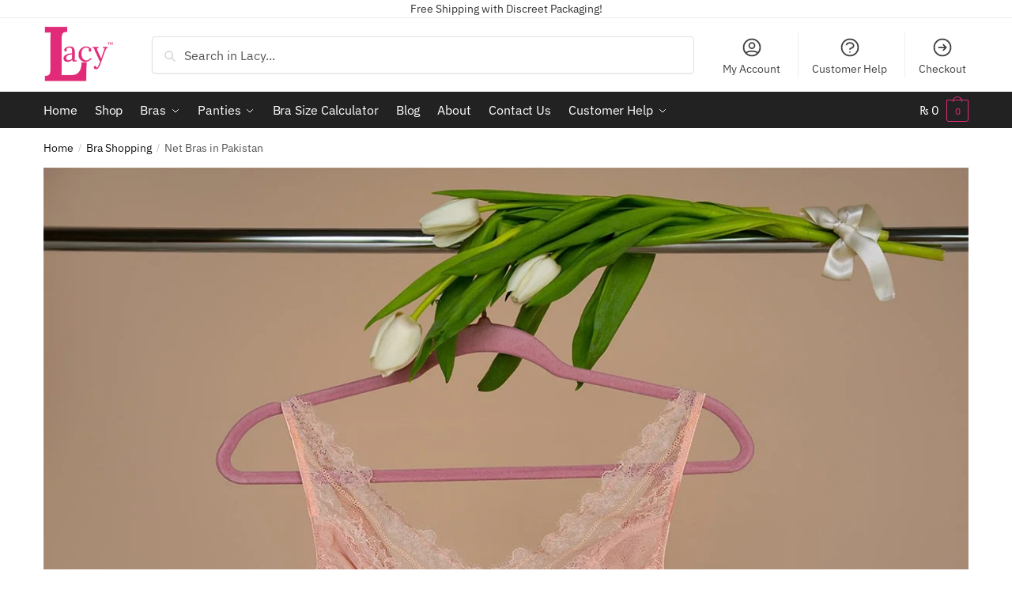

--- FILE ---
content_type: text/html; charset=UTF-8
request_url: https://lacy.pk/bra-shopping/net-bras-in-pakistan/
body_size: 55915
content:
<!doctype html>
<html lang="en-US" prefix="og: https://ogp.me/ns#">
<head>
<meta name="viewport" content="width=device-width, initial-scale=1.0">
<meta charset="UTF-8">
<meta name="msapplication-TileColor" content="#da532c">
<meta name="theme-color" content="#ffffff">
<meta name="description" content="Elevate your lingerie collection with comfortable and stylish Net Bras in Pakistan. Discover the perfect fit and support at Lacy&#039;s online store"/>
<meta name="robots" content="index, follow, max-snippet:-1, max-video-preview:-1, max-image-preview:large"/>
<meta property="og:locale" content="en_US" />
<meta property="og:type" content="article" />
<meta property="og:title" content="Net Bras in Pakistan - Lacy" />
<meta property="og:description" content="Elevate your lingerie collection with comfortable and stylish Net Bras in Pakistan. Discover the perfect fit and support at Lacy&#039;s online store" />
<meta property="og:url" content="https://lacy.pk/bra-shopping/net-bras-in-pakistan/" />
<meta property="article:publisher" content="https://facebook.com/lacy.pk" />
<meta property="article:tag" content="Bra for women" />
<meta property="article:tag" content="net bra" />
<meta property="article:section" content="Bra Shopping" />
<meta property="og:updated_time" content="2023-10-19T17:59:08+05:00" />
<meta property="og:image" content="https://lacy.pk/wp-content/uploads/2023/09/net-bra-in-pakistan.jpg" />
<meta property="og:image:secure_url" content="https://lacy.pk/wp-content/uploads/2023/09/net-bra-in-pakistan.jpg" />
<meta property="og:image:width" content="1200" />
<meta property="og:image:height" content="680" />
<meta property="og:image:alt" content="net bra in pakistan" />
<meta property="og:image:type" content="image/jpeg" />
<meta name="twitter:card" content="summary_large_image" />
<meta name="twitter:title" content="Net Bras in Pakistan - Lacy" />
<meta name="twitter:description" content="Elevate your lingerie collection with comfortable and stylish Net Bras in Pakistan. Discover the perfect fit and support at Lacy&#039;s online store" />
<meta name="twitter:image" content="https://lacy.pk/wp-content/uploads/2023/09/net-bra-in-pakistan.jpg" />
<meta name="twitter:label1" content="Written by" />
<meta name="twitter:data1" content="Lacy" />
<meta name="twitter:label2" content="Time to read" />
<meta name="twitter:data2" content="2 minutes" />
<meta name="generator" content="WordPress 6.9" />
<meta name="generator" content="Site Kit by Google 1.148.0" />
<meta name="generator" content="Elementor 3.27.7; features: additional_custom_breakpoints; settings: css_print_method-external, google_font-enabled, font_display-swap">
<meta name="msapplication-TileImage" content="https://lacy.pk/wp-content/uploads/2023/07/cropped-lacy-logo-2-270x270.png" />



<script id="bv-lazyload-images" data-cfasync="false" bv-exclude="true">var __defProp=Object.defineProperty;var __name=(target,value)=>__defProp(target,"name",{value,configurable:!0});var bv_lazyload_event_listener="load",bv_lazyload_events=["mousemove","click","keydown","wheel","touchmove","touchend"],bv_use_srcset_attr=!1,bv_style_observer,img_observer,picture_lazy_observer;bv_lazyload_event_listener=="load"?window.addEventListener("load",event=>{handle_lazyload_images()}):bv_lazyload_event_listener=="readystatechange"&&document.addEventListener("readystatechange",event=>{document.readyState==="interactive"&&handle_lazyload_images()});function add_lazyload_image_event_listeners(handle_lazyload_images2){bv_lazyload_events.forEach(function(event){document.addEventListener(event,handle_lazyload_images2,!0)})}__name(add_lazyload_image_event_listeners,"add_lazyload_image_event_listeners");function remove_lazyload_image_event_listeners(){bv_lazyload_events.forEach(function(event){document.removeEventListener(event,handle_lazyload_images,!0)})}__name(remove_lazyload_image_event_listeners,"remove_lazyload_image_event_listeners");function bv_replace_lazyloaded_image_url(element2){let src_value=element2.getAttribute("bv-data-src"),srcset_value=element2.getAttribute("bv-data-srcset"),currentSrc=element2.getAttribute("src");currentSrc&&currentSrc.startsWith("data:image/svg+xml")&&(bv_use_srcset_attr&&srcset_value&&element2.setAttribute("srcset",srcset_value),src_value&&element2.setAttribute("src",src_value))}__name(bv_replace_lazyloaded_image_url,"bv_replace_lazyloaded_image_url");function bv_replace_inline_style_image_url(element2){let bv_style_attr=element2.getAttribute("bv-data-style");if(console.log(bv_style_attr),bv_style_attr){let currentStyles=element2.getAttribute("style")||"",newStyle=currentStyles+(currentStyles?";":"")+bv_style_attr;element2.setAttribute("style",newStyle)}else console.log("BV_STYLE_ATTRIBUTE_NOT_FOUND : "+entry)}__name(bv_replace_inline_style_image_url,"bv_replace_inline_style_image_url");function handleLazyloadImages(entries){entries.map(entry2=>{entry2.isIntersecting&&(bv_replace_lazyloaded_image_url(entry2.target),img_observer.unobserve(entry2.target))})}__name(handleLazyloadImages,"handleLazyloadImages");function handleOnscreenInlineStyleImages(entries){entries.map(entry2=>{entry2.isIntersecting&&(bv_replace_inline_style_image_url(entry2.target),bv_style_observer.unobserve(entry2.target))})}__name(handleOnscreenInlineStyleImages,"handleOnscreenInlineStyleImages");function handlePictureTags(entries){entries.map(entry2=>{entry2.isIntersecting&&(bv_replace_picture_tag_url(entry2.target),picture_lazy_observer.unobserve(entry2.target))})}__name(handlePictureTags,"handlePictureTags");function bv_replace_picture_tag_url(element2){const child_elements=element2.children;for(let i=0;i<child_elements.length;i++){let child_elem=child_elements[i],_srcset=child_elem.getAttribute("bv-data-srcset"),_src=child_elem.getAttribute("bv-data-src");_srcset&&child_elem.setAttribute("srcset",_srcset),_src&&child_elem.setAttribute("src",_src),bv_replace_picture_tag_url(child_elem)}}__name(bv_replace_picture_tag_url,"bv_replace_picture_tag_url"),"IntersectionObserver"in window&&(bv_style_observer=new IntersectionObserver(handleOnscreenInlineStyleImages),img_observer=new IntersectionObserver(handleLazyloadImages),picture_lazy_observer=new IntersectionObserver(handlePictureTags));function handle_lazyload_images(){"IntersectionObserver"in window?(document.querySelectorAll(".bv-lazyload-bg-style").forEach(target_element=>{bv_style_observer.observe(target_element)}),document.querySelectorAll(".bv-lazyload-tag-img").forEach(img_element=>{img_observer.observe(img_element)}),document.querySelectorAll(".bv-lazyload-picture").forEach(picture_element=>{picture_lazy_observer.observe(picture_element)})):(document.querySelectorAll(".bv-lazyload-bg-style").forEach(target_element=>{bv_replace_inline_style_image_url(target_element)}),document.querySelectorAll(".bv-lazyload-tag-img").forEach(target_element=>{bv_replace_lazyloaded_image_url(target_element)}),document.querySelectorAll(".bv-lazyload-picture").forEach(picture_element=>{bv_replace_picture_tag_url(element)}))}__name(handle_lazyload_images,"handle_lazyload_images");
</script>

<script id="bv-dl-scripts-list" data-cfasync="false" bv-exclude="true">
var scriptAttrs = [{"attrs":{"src":"https:\/\/www.googletagmanager.com\/gtag\/js?id=AW-857593051","defer":true,"data-cfasync":false,"async":false,"bv_inline_delayed":false},"bv_unique_id":"q4URNWtsTstctUmEOFZj","reference":0},{"attrs":{"defer":true,"data-cfasync":false,"bv_inline_delayed":true,"type":"text\/javascript","async":false},"bv_unique_id":"onKpLSjWN8Xhdg4O5mDN","reference":1},{"attrs":{"defer":true,"data-cfasync":false,"bv_inline_delayed":true,"type":"text\/javascript","async":false},"bv_unique_id":"JWKxlrc33UHT0IwrIoTQ","reference":2},{"attrs":{"defer":true,"data-cfasync":false,"bv_inline_delayed":true,"type":"text\/javascript","async":false},"bv_unique_id":"8RWEdBw8e7fdslC7xSgT","reference":3},{"attrs":{"type":"text\/javascript","src":"https:\/\/lacy.pk\/wp-content\/uploads\/al_opt_content\/SCRIPT\/c0.wp.com\/.\/c\/6.9\/wp-includes\/js\/jquery\/6947f46e46fa5cb84e5f5f9a\/6947f46e46fa5cb84e5f5f9a-16cb9084c573484b0cbcd8b282b41204_jquery.min.js","id":"jquery-core-js","defer":true,"data-cfasync":false,"async":false,"bv_inline_delayed":false},"bv_unique_id":"ErwKjTlXHu2XAqnJeQNR","reference":4},{"attrs":{"type":"text\/javascript","src":"https:\/\/lacy.pk\/wp-content\/uploads\/al_opt_content\/SCRIPT\/c0.wp.com\/.\/c\/6.9\/wp-includes\/js\/jquery\/6947f46e46fa5cb84e5f5f9a\/6947f46e46fa5cb84e5f5f9a-9ffeb32e2d9efbf8f70caabded242267_jquery-migrate.min.js","id":"jquery-migrate-js","defer":true,"data-cfasync":false,"async":false,"bv_inline_delayed":false},"bv_unique_id":"9sE46fGd5x68eb1ytc2v","reference":5},{"attrs":{"type":"text\/javascript","id":"jetpack_related-posts-js-extra","defer":true,"data-cfasync":false,"async":false,"bv_inline_delayed":true},"bv_unique_id":"5TkMzwUdachIp4XxRMLl","reference":6},{"attrs":{"type":"text\/javascript","src":"https:\/\/c0.wp.com\/p\/jetpack\/14.4.1\/_inc\/build\/related-posts\/related-posts.min.js","id":"jetpack_related-posts-js","defer":true,"data-cfasync":false,"async":false,"bv_inline_delayed":false},"bv_unique_id":"7tBZGgjOhsXzK2TYCo8i","reference":7},{"attrs":{"type":"text\/javascript","id":"wc-add-to-cart-js-extra","defer":true,"data-cfasync":false,"bv_inline_delayed":true,"async":false},"bv_unique_id":"IPJIcEFlVMQcjKJO5lqm","reference":9},{"attrs":{"type":"text\/javascript","id":"woocommerce-js-extra","defer":true,"data-cfasync":false,"bv_inline_delayed":true,"async":false},"bv_unique_id":"mRlqmwGblUhomp7EaGX8","reference":12},{"attrs":{"type":"text\/javascript","src":"https:\/\/www.googletagmanager.com\/gtag\/js?id=GT-W6XGHH3","id":"google_gtagjs-js","defer":true,"data-cfasync":false,"async":false,"bv_inline_delayed":false},"bv_unique_id":"NUpPTR9OoT3XH2fMjW2B","reference":15},{"attrs":{"type":"text\/javascript","id":"google_gtagjs-js-after","defer":true,"data-cfasync":false,"bv_inline_delayed":true,"async":false},"bv_unique_id":"ZhfallDe6wgRbMe1smPI","reference":16},{"attrs":{"type":"text\/javascript","defer":true,"data-cfasync":false,"bv_inline_delayed":true,"async":false},"bv_unique_id":"WDISf2D3hE8YnxQhnY3c","reference":17},{"attrs":{"type":"text\/javascript","id":"google_gtagjs","src":"https:\/\/www.googletagmanager.com\/gtag\/js?id=G-360PTQ2KJ2","defer":true,"data-cfasync":false,"async":false,"bv_inline_delayed":false},"bv_unique_id":"2KzO46DGhfv0gvj0azXF","reference":18},{"attrs":{"type":"text\/javascript","id":"google_gtagjs-inline","defer":true,"data-cfasync":false,"bv_inline_delayed":true,"async":false},"bv_unique_id":"KxFPUJHJIDLdluv8uJ1v","reference":19},{"attrs":{"src":"https:\/\/www.googletagmanager.com\/gtag\/js?id=G-QH3884ZV81","defer":true,"data-cfasync":false,"async":false,"bv_inline_delayed":false},"bv_unique_id":"IAWvUu29bLaLI1lwAHJH","reference":20},{"attrs":{"defer":true,"data-cfasync":false,"bv_inline_delayed":true,"type":"text\/javascript","async":false},"bv_unique_id":"qEGTUk904GcaZxafYiCi","reference":21},{"attrs":{"defer":true,"data-cfasync":false,"bv_inline_delayed":true,"type":"text\/javascript","async":false},"bv_unique_id":"abFlPn5OgP9YIKbVwbPV","reference":22},{"attrs":{"defer":true,"data-cfasync":false,"bv_inline_delayed":true,"type":"text\/javascript","async":false},"bv_unique_id":"HHTh8zeV66wVFp6V6Pjc","reference":23},{"attrs":{"type":"text\/javascript","defer":true,"data-cfasync":false,"bv_inline_delayed":true,"async":false},"bv_unique_id":"321BpK3ajO4aO4du6brq","reference":24},{"attrs":{"type":"text\/javascript","defer":true,"data-cfasync":false,"async":false,"bv_inline_delayed":true},"bv_unique_id":"CNuykqcNKEHiTMjj1pXr","reference":25},{"attrs":{"type":"text\/javascript","id":"cr-frontend-js-js-extra","defer":true,"data-cfasync":false,"bv_inline_delayed":true,"async":false},"bv_unique_id":"Yh8EcqWtWJ88SxTfaITI","reference":26},{"attrs":{"type":"text\/javascript","src":"https:\/\/lacy.pk\/wp-content\/uploads\/al_opt_content\/SCRIPT\/lacy.pk\/.\/wp-content\/plugins\/customer-reviews-woocommerce\/js\/6947f46e46fa5cb84e5f5f9a\/6947f46e46fa5cb84e5f5f9a-2e0767bb5541d247219d449e9bbb3366_frontend.js?ver=5.70.0","id":"cr-frontend-js-js","defer":true,"data-cfasync":false,"async":false,"bv_inline_delayed":false},"bv_unique_id":"F466hdJpHBswzNKyYxcs","reference":27},{"attrs":{"type":"text\/javascript","src":"https:\/\/lacy.pk\/wp-content\/uploads\/al_opt_content\/SCRIPT\/lacy.pk\/.\/wp-content\/plugins\/customer-reviews-woocommerce\/js\/6947f46e46fa5cb84e5f5f9a\/6947f46e46fa5cb84e5f5f9a-24097abf1a9569f71ec6123fd2a6dc39_colcade.js?ver=5.70.0","id":"cr-colcade-js","defer":true,"data-cfasync":false,"async":false,"bv_inline_delayed":false},"bv_unique_id":"tuS41XxQL89nNKfJwlTa","reference":28},{"attrs":{"type":"text\/javascript","src":"https:\/\/lacy.pk\/wp-content\/uploads\/al_opt_content\/SCRIPT\/lacy.pk\/.\/wp-content\/plugins\/commercegurus-commercekit\/assets\/js\/6947f46e46fa5cb84e5f5f9a\/6947f46e46fa5cb84e5f5f9a-f0c6c583b6a202cf8d4451414bec2221_wishlist.js?ver=2.2.4","id":"commercekit-wishlist-js","defer":true,"data-cfasync":false,"async":false,"bv_inline_delayed":false},"bv_unique_id":"MnozJAyaabwKcZ8xOnxE","reference":29},{"attrs":{"type":"text\/javascript","src":"https:\/\/lacy.pk\/wp-content\/uploads\/al_opt_content\/SCRIPT\/lacy.pk\/.\/wp-content\/plugins\/commercegurus-commercekit\/assets\/js\/6947f46e46fa5cb84e5f5f9a\/6947f46e46fa5cb84e5f5f9a-e66577c3e5626b360b739f9545a9029a_ajax-search.js?ver=2.2.4","id":"commercekit-ajax-search-js","defer":true,"data-cfasync":false,"async":false,"bv_inline_delayed":false},"bv_unique_id":"lbHgnFR52jb4BCdVfj5G","reference":30},{"attrs":{"type":"text\/javascript","src":"https:\/\/lacy.pk\/wp-content\/uploads\/al_opt_content\/SCRIPT\/lacy.pk\/.\/wp-content\/themes\/shoptimizer\/assets\/js\/6947f46e46fa5cb84e5f5f9a\/6947f46e46fa5cb84e5f5f9a-8d723e31757fd60d9cc15b25bf039a35_main.min.js?ver=2.6.7","id":"shoptimizer-main-js","defer":true,"data-cfasync":false,"async":false,"bv_inline_delayed":false},"bv_unique_id":"2y5XJMXX3anNyUzMLvfj","reference":31},{"attrs":{"type":"text\/javascript","id":"shoptimizer-main-js-after","defer":true,"data-cfasync":false,"bv_inline_delayed":true,"async":false},"bv_unique_id":"ej4m6bbpqQwGGRDOY4Sq","reference":32},{"attrs":{"type":"text\/javascript","src":"https:\/\/c0.wp.com\/c\/6.9\/wp-includes\/js\/comment-reply.min.js","id":"comment-reply-js","data-wp-strategy":"async","fetchpriority":"low","defer":true,"data-cfasync":false,"async":false,"bv_inline_delayed":false},"bv_unique_id":"GcymeKW9cFfnHT5hkMi6","reference":33},{"attrs":{"type":"text\/javascript","src":"https:\/\/lacy.pk\/wp-content\/uploads\/al_opt_content\/SCRIPT\/c0.wp.com\/.\/p\/woocommerce\/9.7.1\/assets\/js\/sourcebuster\/6947f46e46fa5cb84e5f5f9a\/6947f46e46fa5cb84e5f5f9a-fc06080ebf979384eaf92a5f1cd7a50b_sourcebuster.min.js","id":"sourcebuster-js-js","defer":true,"data-cfasync":false,"async":false,"bv_inline_delayed":false},"bv_unique_id":"wgy3bHfXE49kn7UXnmNR","reference":34},{"attrs":{"type":"text\/javascript","id":"wc-order-attribution-js-extra","defer":true,"data-cfasync":false,"bv_inline_delayed":true,"async":false},"bv_unique_id":"KaT0mlpHMYmw3aLoCz0x","reference":35},{"attrs":{"type":"text\/javascript","src":"https:\/\/lacy.pk\/wp-content\/uploads\/al_opt_content\/SCRIPT\/c0.wp.com\/.\/p\/woocommerce\/9.7.1\/assets\/js\/frontend\/6947f46e46fa5cb84e5f5f9a\/6947f46e46fa5cb84e5f5f9a-9cf70b7d6f2cc90cba9ee4f76eeaa92c_order-attribution.min.js","id":"wc-order-attribution-js","defer":true,"data-cfasync":false,"async":false,"bv_inline_delayed":false},"bv_unique_id":"o236I5K4IriISTq6bexT","reference":36},{"attrs":{"type":"text\/javascript","src":"https:\/\/lacy.pk\/wp-content\/uploads\/al_opt_content\/SCRIPT\/lacy.pk\/.\/wp-content\/plugins\/variation-swatches-for-woocommerce\/assets\/js\/6947f46e46fa5cb84e5f5f9a\/6947f46e46fa5cb84e5f5f9a-7dbbd48efd1ce9c331a3644b059b1abb_frontend.js?ver=2.2.5","id":"tawcvs-frontend-js","defer":true,"data-cfasync":false,"async":false,"bv_inline_delayed":false},"bv_unique_id":"eZ5W3CdWC6xOTMfXecYd","reference":37},{"attrs":{"type":"text\/javascript","id":"jetpack-stats-js-before","defer":true,"data-cfasync":false,"async":false,"bv_inline_delayed":true},"bv_unique_id":"cGIx6HrbcX9Z7ahAf1Yt","reference":38},{"attrs":{"type":"text\/javascript","id":"wc-cart-fragments-js-extra","defer":true,"data-cfasync":false,"bv_inline_delayed":true,"async":false},"bv_unique_id":"bErVIIHLt2GvKsvEGYqh","reference":40},{"attrs":{"type":"text\/javascript","id":"sharing-js-js-extra","defer":true,"data-cfasync":false,"async":false,"bv_inline_delayed":true},"bv_unique_id":"ZGrmQ718RGi1IwDkjOIZ","reference":42},{"attrs":{"type":"text\/javascript","src":"https:\/\/c0.wp.com\/p\/jetpack\/14.4.1\/_inc\/build\/sharedaddy\/sharing.min.js","id":"sharing-js-js","defer":true,"data-cfasync":false,"async":false,"bv_inline_delayed":false},"bv_unique_id":"XrtqgHK9XkKqpdJQ42ag","reference":43},{"attrs":{"type":"text\/javascript","id":"sharing-js-js-after","defer":true,"data-cfasync":false,"async":false,"bv_inline_delayed":true},"bv_unique_id":"jzz80sL6bR8OugqqBwRP","reference":44},{"attrs":{"type":"module","defer":true,"data-cfasync":false,"bv_inline_delayed":true,"async":false},"bv_unique_id":"k7OeR9gWrxKhfzwbb1PE","reference":45},{"attrs":{"type":"text\/javascript","src":"https:\/\/lacy.pk\/wp-content\/uploads\/al_opt_content\/SCRIPT\/c0.wp.com\/.\/p\/woocommerce\/9.7.1\/assets\/js\/jquery-blockui\/6947f46e46fa5cb84e5f5f9a\/6947f46e46fa5cb84e5f5f9a-ef56117d1bb5cc41aa6bd127a49c7640_jquery.blockUI.min.js","id":"jquery-blockui-js","defer":true,"data-wp-strategy":"defer","data-cfasync":false,"async":false,"bv_inline_delayed":false,"is_first_defer_element":true},"bv_unique_id":"KbwXX4DbnF1Xwv5DRKUB","reference":8},{"attrs":{"type":"text\/javascript","src":"https:\/\/lacy.pk\/wp-content\/uploads\/al_opt_content\/SCRIPT\/c0.wp.com\/.\/p\/woocommerce\/9.7.1\/assets\/js\/frontend\/6947f46e46fa5cb84e5f5f9a\/6947f46e46fa5cb84e5f5f9a-d287805a49a165617edb2c8e53108510_add-to-cart.min.js","id":"wc-add-to-cart-js","defer":true,"data-wp-strategy":"defer","data-cfasync":false,"async":false,"bv_inline_delayed":false},"bv_unique_id":"1TXWY6RcWvA7VmysFqCe","reference":10},{"attrs":{"type":"text\/javascript","src":"https:\/\/lacy.pk\/wp-content\/uploads\/al_opt_content\/SCRIPT\/c0.wp.com\/.\/p\/woocommerce\/9.7.1\/assets\/js\/js-cookie\/6947f46e46fa5cb84e5f5f9a\/6947f46e46fa5cb84e5f5f9a-691a1e43450e7cda541a3bd6f10fd5db_js.cookie.min.js","id":"js-cookie-js","defer":true,"data-wp-strategy":"defer","data-cfasync":false,"async":false,"bv_inline_delayed":false},"bv_unique_id":"iCHMqB13wEiqMlarqwmq","reference":11},{"attrs":{"type":"text\/javascript","src":"https:\/\/lacy.pk\/wp-content\/uploads\/al_opt_content\/SCRIPT\/c0.wp.com\/.\/p\/woocommerce\/9.7.1\/assets\/js\/frontend\/6947f46e46fa5cb84e5f5f9a\/6947f46e46fa5cb84e5f5f9a-8a8e50701dcf4550cfcde58f326d72f6_woocommerce.min.js","id":"woocommerce-js","defer":true,"data-wp-strategy":"defer","data-cfasync":false,"async":false,"bv_inline_delayed":false},"bv_unique_id":"Hyo0a2uMAiykBHtI7B8X","reference":13},{"attrs":{"type":"text\/javascript","src":"https:\/\/stats.wp.com\/s-202551.js","id":"woocommerce-analytics-js","defer":true,"data-wp-strategy":"defer","data-cfasync":false,"async":false,"bv_inline_delayed":false},"bv_unique_id":"hkXhXOvYzwxcokOEmf4p","reference":14},{"attrs":{"type":"text\/javascript","src":"https:\/\/stats.wp.com\/e-202551.js","id":"jetpack-stats-js","defer":true,"data-wp-strategy":"defer","data-cfasync":false,"async":false,"bv_inline_delayed":false},"bv_unique_id":"u6b95yQlSKaJ3eiHY4iQ","reference":39},{"attrs":{"type":"text\/javascript","src":"https:\/\/lacy.pk\/wp-content\/uploads\/al_opt_content\/SCRIPT\/c0.wp.com\/.\/p\/woocommerce\/9.7.1\/assets\/js\/frontend\/6947f46e46fa5cb84e5f5f9a\/6947f46e46fa5cb84e5f5f9a-ae52867db002b2f95a21b85b3b518a04_cart-fragments.min.js","id":"wc-cart-fragments-js","defer":true,"data-wp-strategy":"defer","data-cfasync":false,"async":false,"bv_inline_delayed":false},"bv_unique_id":"bMdv2UEHxIBIwlOnl3om","reference":41},{"attrs":{"src":"data:text\/javascript;base64, [base64]","id":"bv-trigger-listener","type":"text\/javascript","defer":true,"async":false},"bv_unique_id":"d6fe9c24159ed4a27d224d91c70f8fdc","reference":100000000}];
</script>
<script id="bv-web-worker" type="javascript/worker" data-cfasync="false" bv-exclude="true">var __defProp=Object.defineProperty;var __name=(target,value)=>__defProp(target,"name",{value,configurable:!0});self.onmessage=function(e){var counter=e.data.fetch_urls.length;e.data.fetch_urls.forEach(function(fetch_url){loadUrl(fetch_url,function(){console.log("DONE: "+fetch_url),counter=counter-1,counter===0&&self.postMessage({status:"SUCCESS"})})})};async function loadUrl(fetch_url,callback){try{var request=new Request(fetch_url,{mode:"no-cors",redirect:"follow"});await fetch(request),callback()}catch(fetchError){console.log("Fetch Error loading URL:",fetchError);try{var xhr=new XMLHttpRequest;xhr.onerror=callback,xhr.onload=callback,xhr.responseType="blob",xhr.open("GET",fetch_url,!0),xhr.send()}catch(xhrError){console.log("XHR Error loading URL:",xhrError),callback()}}}__name(loadUrl,"loadUrl");
</script>
<script id="bv-web-worker-handler" data-cfasync="false" bv-exclude="true">var __defProp=Object.defineProperty;var __name=(target,value)=>__defProp(target,"name",{value,configurable:!0});if(typeof scriptAttrs<"u"&&Array.isArray(scriptAttrs)&&scriptAttrs.length>0){const lastElement=scriptAttrs[scriptAttrs.length-1];if(lastElement.attrs&&lastElement.attrs.id==="bv-trigger-listener"){var bv_custom_ready_state_value="loading";Object.defineProperty(document,"readyState",{get:__name(function(){return bv_custom_ready_state_value},"get"),set:__name(function(){},"set")})}}if(typeof scriptAttrs>"u"||!Array.isArray(scriptAttrs))var scriptAttrs=[];if(typeof linkStyleAttrs>"u"||!Array.isArray(linkStyleAttrs))var linkStyleAttrs=[];function isMobileDevice(){return window.innerWidth<=500}__name(isMobileDevice,"isMobileDevice");var js_dom_loaded=!1;document.addEventListener("DOMContentLoaded",()=>{js_dom_loaded=!0});const EVENTS=["mousemove","click","keydown","wheel","touchmove","touchend"];var scriptUrls=[],styleUrls=[],bvEventCalled=!1,workerFinished=!1,functionExec=!1,scriptsInjected=!1,stylesInjected=!1,bv_load_event_fired=!1,autoInjectTimerStarted=!1;const BV_AUTO_INJECT_ENABLED=!0,BV_DESKTOP_AUTO_INJECT_DELAY=1e3,BV_MOBILE_AUTO_INJECT_DELAY=4e3,BV_WORKER_TIMEOUT_DURATION=3e3;scriptAttrs.forEach((scriptAttr,index)=>{scriptAttr.attrs.src&&!scriptAttr.attrs.src.includes("data:text/javascript")&&(scriptUrls[index]=scriptAttr.attrs.src)}),linkStyleAttrs.forEach((linkAttr,index)=>{styleUrls[index]=linkAttr.attrs.href});var fetchUrls=scriptUrls.concat(styleUrls);function addEventListeners(bvEventHandler2){EVENTS.forEach(function(event){document.addEventListener(event,bvEventFired,!0),document.addEventListener(event,bvEventHandler2,!0)})}__name(addEventListeners,"addEventListeners");function removeEventListeners(){EVENTS.forEach(function(event){document.removeEventListener(event,bvEventHandler,!0)})}__name(removeEventListeners,"removeEventListeners");function bvEventFired(){bvEventCalled||(bvEventCalled=!0,workerFinished=!0)}__name(bvEventFired,"bvEventFired");function bvGetElement(attributes,element){Object.keys(attributes).forEach(function(attr){attr==="async"?element.async=attributes[attr]:attr==="innerHTML"?element.innerHTML=atob(attributes[attr]):element.setAttribute(attr,attributes[attr])})}__name(bvGetElement,"bvGetElement");function bvAddElement(attr,element){var attributes=attr.attrs;if(attributes.bv_inline_delayed){let bvScriptId=attr.bv_unique_id,bvScriptElement=document.querySelector("[bv_unique_id='"+bvScriptId+"']");bvScriptElement?(!attributes.innerHTML&&!attributes.src&&bvScriptElement.textContent.trim()!==""&&(attributes.src="data:text/javascript;base64, "+btoa(unescape(encodeURIComponent(bvScriptElement.textContent)))),bvGetElement(attributes,element),bvScriptElement.after(element)):console.log(`Script not found for ${bvScriptId}`)}else{bvGetElement(attributes,element);var templateId=attr.bv_unique_id,targetElement=document.querySelector("[id='"+templateId+"']");targetElement&&targetElement.after(element)}}__name(bvAddElement,"bvAddElement");function injectStyles(){if(stylesInjected){console.log("Styles already injected, skipping");return}stylesInjected=!0,document.querySelectorAll('style[type="bv_inline_delayed_css"], template[id]').forEach(element=>{if(element.tagName.toLowerCase()==="style"){var new_style=document.createElement("style");new_style.type="text/css",new_style.textContent=element.textContent,element.after(new_style),new_style.parentNode?element.remove():console.log("PARENT NODE NOT FOUND")}else if(element.tagName.toLowerCase()==="template"){var templateId=element.id,linkStyleAttr=linkStyleAttrs.find(attr=>attr.bv_unique_id===templateId);if(linkStyleAttr){var link=document.createElement("link");bvAddElement(linkStyleAttr,link),element.parentNode&&element.parentNode.replaceChild(link,element),console.log("EXTERNAL STYLE ADDED")}else console.log(`No linkStyleAttr found for template ID ${templateId}`)}}),linkStyleAttrs.forEach((linkStyleAttr,index)=>{console.log("STYLE ADDED");var element=document.createElement("link");bvAddElement(linkStyleAttr,element)})}__name(injectStyles,"injectStyles");function injectScripts(){if(scriptsInjected){console.log("Scripts already injected, skipping");return}scriptsInjected=!0;let last_script_element;scriptAttrs.forEach((scriptAttr,index)=>{if(bv_custom_ready_state_value==="loading"&&scriptAttr.attrs&&scriptAttr.attrs.is_first_defer_element===!0)if(last_script_element){const readyStateScript=document.createElement("script");readyStateScript.src="data:text/javascript;base64, "+btoa(unescape(encodeURIComponent("bv_custom_ready_state_value = 'interactive';"))),readyStateScript.async=!1,last_script_element.after(readyStateScript)}else bv_custom_ready_state_value="interactive",console.log('Ready state manually set to "interactive"');console.log("JS ADDED");var element=document.createElement("script");last_script_element=element,bvAddElement(scriptAttr,element)})}__name(injectScripts,"injectScripts");function bvEventHandler(){console.log("EVENT FIRED"),js_dom_loaded&&bvEventCalled&&workerFinished&&!functionExec&&(functionExec=!0,injectStyles(),injectScripts(),removeEventListeners())}__name(bvEventHandler,"bvEventHandler");function autoInjectScriptsAfterLoad(){js_dom_loaded&&workerFinished&&!scriptsInjected&&!stylesInjected&&(console.log("Auto-injecting styles and scripts after timer"),injectStyles(),injectScripts())}__name(autoInjectScriptsAfterLoad,"autoInjectScriptsAfterLoad");function startAutoInjectTimer(){if(BV_AUTO_INJECT_ENABLED&&!autoInjectTimerStarted&&bv_load_event_fired&&!bvEventCalled){autoInjectTimerStarted=!0;var delay=isMobileDevice()?BV_MOBILE_AUTO_INJECT_DELAY:BV_DESKTOP_AUTO_INJECT_DELAY;console.log("Starting auto-inject timer with delay: "+delay+"ms"),setTimeout(function(){autoInjectScriptsAfterLoad()},delay)}}__name(startAutoInjectTimer,"startAutoInjectTimer"),addEventListeners(bvEventHandler);var requestObject=window.URL||window.webkitURL,bvWorker=new Worker(requestObject.createObjectURL(new Blob([document.getElementById("bv-web-worker").textContent],{type:"text/javascript"})));bvWorker.onmessage=function(e){e.data.status==="SUCCESS"&&(console.log("WORKER_FINISHED"),workerFinished=!0,bvEventHandler(),startAutoInjectTimer())},addEventListener("load",()=>{bvEventHandler(),bv_call_fetch_urls(),bv_load_event_fired=!0});function bv_call_fetch_urls(){!bv_load_event_fired&&!workerFinished&&(bvWorker.postMessage({fetch_urls:fetchUrls}),bv_initiate_worker_timer())}__name(bv_call_fetch_urls,"bv_call_fetch_urls"),setTimeout(function(){bv_call_fetch_urls()},5e3);function bv_initiate_worker_timer(){setTimeout(function(){workerFinished||(console.log("WORKER_TIMEDOUT"),workerFinished=!0,bvWorker.terminate()),bvEventHandler(),startAutoInjectTimer()},BV_WORKER_TIMEOUT_DURATION)}__name(bv_initiate_worker_timer,"bv_initiate_worker_timer");
</script>

	
	


<link rel="profile" href="https://gmpg.org/xfn/11">
<link rel="pingback" href="https://lacy.pk/xmlrpc.php">


<link rel="apple-touch-icon" sizes="180x180" href="/apple-touch-icon.png">
<link rel="icon" type="image/png" sizes="32x32" href="/favicon-32x32.png">
<link rel="icon" type="image/png" sizes="16x16" href="/favicon-16x16.png">
<link rel="manifest" href="/site.webmanifest">







<template id="q4URNWtsTstctUmEOFZj"></template>
<script type="bv_inline_delayed_js" bv_unique_id="onKpLSjWN8Xhdg4O5mDN" defer="1" data-cfasync="" bv_inline_delayed="1" async="">window.dataLayer = window.dataLayer || [];
  function gtag(){dataLayer.push(arguments);}
  gtag('js', new Date());

  gtag('config', 'AW-857593051');</script>


<script type="bv_inline_delayed_js" bv_unique_id="JWKxlrc33UHT0IwrIoTQ" defer="1" data-cfasync="" bv_inline_delayed="1" async="">gtag('event', 'conversion', {
      'send_to': 'AW-857593051/3yW8CLjikdMYENup95gD',
      'transaction_id': ''
  });</script>
	
	
<script type="application/ld+json">
{
  "@context": "https://schema.org",
  "@type": "Organization",
  "name": "lacy",
  "alternateName": "lacy",
  "url": "https://lacy.pk/",
  "logo": "https://lacy.pk/wp-content/uploads/2023/07/cropped-lacy-logo-2.png",
  "sameAs": [
    "https://www.facebook.com/lacy.pk",
    "https://www.instagram.com/lacypvtltd/",
    "https://www.pinterest.com/lacypvtltd/"
  ]
}
</script>	
	
	
<script type="bv_inline_delayed_js" bv_unique_id="8RWEdBw8e7fdslC7xSgT" defer="1" data-cfasync="" bv_inline_delayed="1" async="">window._wca = window._wca || [];</script>


<title>Net Bras in Pakistan - Lacy</title>


<link rel="canonical" href="https://lacy.pk/bra-shopping/net-bras-in-pakistan/" />
























<script type="application/ld+json" class="rank-math-schema">{"@context":"https://schema.org","@graph":[{"@type":"BreadcrumbList","@id":"https://lacy.pk/bra-shopping/net-bras-in-pakistan/#breadcrumb","itemListElement":[{"@type":"ListItem","position":"1","item":{"@id":"http://lacy.pk","name":"Home"}},{"@type":"ListItem","position":"2","item":{"@id":"https://lacy.pk/bra-shopping/net-bras-in-pakistan/","name":"Net Bras in Pakistan"}}]}]}</script>


<link rel='dns-prefetch' href='//stats.wp.com' />
<link rel='dns-prefetch' href='//www.googletagmanager.com' />
<link rel='preconnect' href='//c0.wp.com' />
<link rel="alternate" type="application/rss+xml" title="Lacy &raquo; Feed" href="https://lacy.pk/feed/" />
<link rel="alternate" type="application/rss+xml" title="Lacy &raquo; Comments Feed" href="https://lacy.pk/comments/feed/" />
<link rel="alternate" type="application/rss+xml" title="Lacy &raquo; Net Bras in Pakistan Comments Feed" href="https://lacy.pk/bra-shopping/net-bras-in-pakistan/feed/" />
<link rel="alternate" title="oEmbed (JSON)" type="application/json+oembed" href="https://lacy.pk/wp-json/oembed/1.0/embed?url=https%3A%2F%2Flacy.pk%2Fbra-shopping%2Fnet-bras-in-pakistan%2F" />
<link rel="alternate" title="oEmbed (XML)" type="text/xml+oembed" href="https://lacy.pk/wp-json/oembed/1.0/embed?url=https%3A%2F%2Flacy.pk%2Fbra-shopping%2Fnet-bras-in-pakistan%2F&#038;format=xml" />
<style id='wp-img-auto-sizes-contain-inline-css' type='text/css'>
img:is([sizes=auto i],[sizes^="auto," i]){contain-intrinsic-size:3000px 1500px}
/*# sourceURL=wp-img-auto-sizes-contain-inline-css */
</style>
<link rel='stylesheet' id='jetpack_related-posts-css' href='https://c0.wp.com/p/jetpack/14.4.1/modules/related-posts/related-posts.css' type='text/css' media='all' />
<style id='wp-emoji-styles-inline-css' type='text/css'>

	img.wp-smiley, img.emoji {
		display: inline !important;
		border: none !important;
		box-shadow: none !important;
		height: 1em !important;
		width: 1em !important;
		margin: 0 0.07em !important;
		vertical-align: -0.1em !important;
		background: none !important;
		padding: 0 !important;
	}
/*# sourceURL=wp-emoji-styles-inline-css */
</style>
<link rel='stylesheet' id='wp-block-library-css' href='https://c0.wp.com/c/6.9/wp-includes/css/dist/block-library/style.min.css' type='text/css' media='all' />
<link rel='stylesheet' id='wc-blocks-style-css' href='https://c0.wp.com/p/woocommerce/9.7.2/assets/client/blocks/wc-blocks.css' type='text/css' media='all' />
<style id='global-styles-inline-css' type='text/css'>
:root{--wp--preset--aspect-ratio--square: 1;--wp--preset--aspect-ratio--4-3: 4/3;--wp--preset--aspect-ratio--3-4: 3/4;--wp--preset--aspect-ratio--3-2: 3/2;--wp--preset--aspect-ratio--2-3: 2/3;--wp--preset--aspect-ratio--16-9: 16/9;--wp--preset--aspect-ratio--9-16: 9/16;--wp--preset--color--black: #000000;--wp--preset--color--cyan-bluish-gray: #abb8c3;--wp--preset--color--white: #ffffff;--wp--preset--color--pale-pink: #f78da7;--wp--preset--color--vivid-red: #cf2e2e;--wp--preset--color--luminous-vivid-orange: #ff6900;--wp--preset--color--luminous-vivid-amber: #fcb900;--wp--preset--color--light-green-cyan: #7bdcb5;--wp--preset--color--vivid-green-cyan: #00d084;--wp--preset--color--pale-cyan-blue: #8ed1fc;--wp--preset--color--vivid-cyan-blue: #0693e3;--wp--preset--color--vivid-purple: #9b51e0;--wp--preset--gradient--vivid-cyan-blue-to-vivid-purple: linear-gradient(135deg,rgb(6,147,227) 0%,rgb(155,81,224) 100%);--wp--preset--gradient--light-green-cyan-to-vivid-green-cyan: linear-gradient(135deg,rgb(122,220,180) 0%,rgb(0,208,130) 100%);--wp--preset--gradient--luminous-vivid-amber-to-luminous-vivid-orange: linear-gradient(135deg,rgb(252,185,0) 0%,rgb(255,105,0) 100%);--wp--preset--gradient--luminous-vivid-orange-to-vivid-red: linear-gradient(135deg,rgb(255,105,0) 0%,rgb(207,46,46) 100%);--wp--preset--gradient--very-light-gray-to-cyan-bluish-gray: linear-gradient(135deg,rgb(238,238,238) 0%,rgb(169,184,195) 100%);--wp--preset--gradient--cool-to-warm-spectrum: linear-gradient(135deg,rgb(74,234,220) 0%,rgb(151,120,209) 20%,rgb(207,42,186) 40%,rgb(238,44,130) 60%,rgb(251,105,98) 80%,rgb(254,248,76) 100%);--wp--preset--gradient--blush-light-purple: linear-gradient(135deg,rgb(255,206,236) 0%,rgb(152,150,240) 100%);--wp--preset--gradient--blush-bordeaux: linear-gradient(135deg,rgb(254,205,165) 0%,rgb(254,45,45) 50%,rgb(107,0,62) 100%);--wp--preset--gradient--luminous-dusk: linear-gradient(135deg,rgb(255,203,112) 0%,rgb(199,81,192) 50%,rgb(65,88,208) 100%);--wp--preset--gradient--pale-ocean: linear-gradient(135deg,rgb(255,245,203) 0%,rgb(182,227,212) 50%,rgb(51,167,181) 100%);--wp--preset--gradient--electric-grass: linear-gradient(135deg,rgb(202,248,128) 0%,rgb(113,206,126) 100%);--wp--preset--gradient--midnight: linear-gradient(135deg,rgb(2,3,129) 0%,rgb(40,116,252) 100%);--wp--preset--font-size--small: 13px;--wp--preset--font-size--medium: 20px;--wp--preset--font-size--large: 36px;--wp--preset--font-size--x-large: 42px;--wp--preset--font-family--inter: "Inter", sans-serif;--wp--preset--font-family--cardo: Cardo;--wp--preset--spacing--20: 0.44rem;--wp--preset--spacing--30: 0.67rem;--wp--preset--spacing--40: 1rem;--wp--preset--spacing--50: 1.5rem;--wp--preset--spacing--60: 2.25rem;--wp--preset--spacing--70: 3.38rem;--wp--preset--spacing--80: 5.06rem;--wp--preset--shadow--natural: 6px 6px 9px rgba(0, 0, 0, 0.2);--wp--preset--shadow--deep: 12px 12px 50px rgba(0, 0, 0, 0.4);--wp--preset--shadow--sharp: 6px 6px 0px rgba(0, 0, 0, 0.2);--wp--preset--shadow--outlined: 6px 6px 0px -3px rgb(255, 255, 255), 6px 6px rgb(0, 0, 0);--wp--preset--shadow--crisp: 6px 6px 0px rgb(0, 0, 0);}:where(.is-layout-flex){gap: 0.5em;}:where(.is-layout-grid){gap: 0.5em;}body .is-layout-flex{display: flex;}.is-layout-flex{flex-wrap: wrap;align-items: center;}.is-layout-flex > :is(*, div){margin: 0;}body .is-layout-grid{display: grid;}.is-layout-grid > :is(*, div){margin: 0;}:where(.wp-block-columns.is-layout-flex){gap: 2em;}:where(.wp-block-columns.is-layout-grid){gap: 2em;}:where(.wp-block-post-template.is-layout-flex){gap: 1.25em;}:where(.wp-block-post-template.is-layout-grid){gap: 1.25em;}.has-black-color{color: var(--wp--preset--color--black) !important;}.has-cyan-bluish-gray-color{color: var(--wp--preset--color--cyan-bluish-gray) !important;}.has-white-color{color: var(--wp--preset--color--white) !important;}.has-pale-pink-color{color: var(--wp--preset--color--pale-pink) !important;}.has-vivid-red-color{color: var(--wp--preset--color--vivid-red) !important;}.has-luminous-vivid-orange-color{color: var(--wp--preset--color--luminous-vivid-orange) !important;}.has-luminous-vivid-amber-color{color: var(--wp--preset--color--luminous-vivid-amber) !important;}.has-light-green-cyan-color{color: var(--wp--preset--color--light-green-cyan) !important;}.has-vivid-green-cyan-color{color: var(--wp--preset--color--vivid-green-cyan) !important;}.has-pale-cyan-blue-color{color: var(--wp--preset--color--pale-cyan-blue) !important;}.has-vivid-cyan-blue-color{color: var(--wp--preset--color--vivid-cyan-blue) !important;}.has-vivid-purple-color{color: var(--wp--preset--color--vivid-purple) !important;}.has-black-background-color{background-color: var(--wp--preset--color--black) !important;}.has-cyan-bluish-gray-background-color{background-color: var(--wp--preset--color--cyan-bluish-gray) !important;}.has-white-background-color{background-color: var(--wp--preset--color--white) !important;}.has-pale-pink-background-color{background-color: var(--wp--preset--color--pale-pink) !important;}.has-vivid-red-background-color{background-color: var(--wp--preset--color--vivid-red) !important;}.has-luminous-vivid-orange-background-color{background-color: var(--wp--preset--color--luminous-vivid-orange) !important;}.has-luminous-vivid-amber-background-color{background-color: var(--wp--preset--color--luminous-vivid-amber) !important;}.has-light-green-cyan-background-color{background-color: var(--wp--preset--color--light-green-cyan) !important;}.has-vivid-green-cyan-background-color{background-color: var(--wp--preset--color--vivid-green-cyan) !important;}.has-pale-cyan-blue-background-color{background-color: var(--wp--preset--color--pale-cyan-blue) !important;}.has-vivid-cyan-blue-background-color{background-color: var(--wp--preset--color--vivid-cyan-blue) !important;}.has-vivid-purple-background-color{background-color: var(--wp--preset--color--vivid-purple) !important;}.has-black-border-color{border-color: var(--wp--preset--color--black) !important;}.has-cyan-bluish-gray-border-color{border-color: var(--wp--preset--color--cyan-bluish-gray) !important;}.has-white-border-color{border-color: var(--wp--preset--color--white) !important;}.has-pale-pink-border-color{border-color: var(--wp--preset--color--pale-pink) !important;}.has-vivid-red-border-color{border-color: var(--wp--preset--color--vivid-red) !important;}.has-luminous-vivid-orange-border-color{border-color: var(--wp--preset--color--luminous-vivid-orange) !important;}.has-luminous-vivid-amber-border-color{border-color: var(--wp--preset--color--luminous-vivid-amber) !important;}.has-light-green-cyan-border-color{border-color: var(--wp--preset--color--light-green-cyan) !important;}.has-vivid-green-cyan-border-color{border-color: var(--wp--preset--color--vivid-green-cyan) !important;}.has-pale-cyan-blue-border-color{border-color: var(--wp--preset--color--pale-cyan-blue) !important;}.has-vivid-cyan-blue-border-color{border-color: var(--wp--preset--color--vivid-cyan-blue) !important;}.has-vivid-purple-border-color{border-color: var(--wp--preset--color--vivid-purple) !important;}.has-vivid-cyan-blue-to-vivid-purple-gradient-background{background: var(--wp--preset--gradient--vivid-cyan-blue-to-vivid-purple) !important;}.has-light-green-cyan-to-vivid-green-cyan-gradient-background{background: var(--wp--preset--gradient--light-green-cyan-to-vivid-green-cyan) !important;}.has-luminous-vivid-amber-to-luminous-vivid-orange-gradient-background{background: var(--wp--preset--gradient--luminous-vivid-amber-to-luminous-vivid-orange) !important;}.has-luminous-vivid-orange-to-vivid-red-gradient-background{background: var(--wp--preset--gradient--luminous-vivid-orange-to-vivid-red) !important;}.has-very-light-gray-to-cyan-bluish-gray-gradient-background{background: var(--wp--preset--gradient--very-light-gray-to-cyan-bluish-gray) !important;}.has-cool-to-warm-spectrum-gradient-background{background: var(--wp--preset--gradient--cool-to-warm-spectrum) !important;}.has-blush-light-purple-gradient-background{background: var(--wp--preset--gradient--blush-light-purple) !important;}.has-blush-bordeaux-gradient-background{background: var(--wp--preset--gradient--blush-bordeaux) !important;}.has-luminous-dusk-gradient-background{background: var(--wp--preset--gradient--luminous-dusk) !important;}.has-pale-ocean-gradient-background{background: var(--wp--preset--gradient--pale-ocean) !important;}.has-electric-grass-gradient-background{background: var(--wp--preset--gradient--electric-grass) !important;}.has-midnight-gradient-background{background: var(--wp--preset--gradient--midnight) !important;}.has-small-font-size{font-size: var(--wp--preset--font-size--small) !important;}.has-medium-font-size{font-size: var(--wp--preset--font-size--medium) !important;}.has-large-font-size{font-size: var(--wp--preset--font-size--large) !important;}.has-x-large-font-size{font-size: var(--wp--preset--font-size--x-large) !important;}
/*# sourceURL=global-styles-inline-css */
</style>

<style id='classic-theme-styles-inline-css' type='text/css'>
/*! This file is auto-generated */
.wp-block-button__link{color:#fff;background-color:#32373c;border-radius:9999px;box-shadow:none;text-decoration:none;padding:calc(.667em + 2px) calc(1.333em + 2px);font-size:1.125em}.wp-block-file__button{background:#32373c;color:#fff;text-decoration:none}
/*# sourceURL=/wp-includes/css/classic-themes.min.css */
</style>
<link rel='stylesheet' id='cr-frontend-css-css' href='https://lacy.pk/wp-content/plugins/customer-reviews-woocommerce/css/frontend.css?ver=5.70.0' type='text/css' media='all' />
<link rel='stylesheet' id='commercekit-wishlist-css-css' href='https://lacy.pk/wp-content/plugins/commercegurus-commercekit/assets/css/wishlist.css?ver=2.2.4' type='text/css' media='all' />
<link rel='stylesheet' id='commercekit-ajax-search-css-css' href='https://lacy.pk/wp-content/plugins/commercegurus-commercekit/assets/css/ajax-search.css?ver=2.2.4' type='text/css' media='all' />
<style id='woocommerce-inline-inline-css' type='text/css'>
.woocommerce form .form-row .required { visibility: visible; }
/*# sourceURL=woocommerce-inline-inline-css */
</style>
<link rel='stylesheet' id='yith-wcan-shortcodes-css' href='https://lacy.pk/wp-content/plugins/yith-woocommerce-ajax-navigation/assets/css/shortcodes.css?ver=5.8.0' type='text/css' media='all' />
<style id='yith-wcan-shortcodes-inline-css' type='text/css'>
:root{
	--yith-wcan-filters_colors_titles: #434343;
	--yith-wcan-filters_colors_background: #FFFFFF;
	--yith-wcan-filters_colors_accent: #A7144C;
	--yith-wcan-filters_colors_accent_r: 167;
	--yith-wcan-filters_colors_accent_g: 20;
	--yith-wcan-filters_colors_accent_b: 76;
	--yith-wcan-color_swatches_border_radius: 100%;
	--yith-wcan-color_swatches_size: 30px;
	--yith-wcan-labels_style_background: #FFFFFF;
	--yith-wcan-labels_style_background_hover: #A7144C;
	--yith-wcan-labels_style_background_active: #A7144C;
	--yith-wcan-labels_style_text: #434343;
	--yith-wcan-labels_style_text_hover: #FFFFFF;
	--yith-wcan-labels_style_text_active: #FFFFFF;
	--yith-wcan-anchors_style_text: #434343;
	--yith-wcan-anchors_style_text_hover: #A7144C;
	--yith-wcan-anchors_style_text_active: #A7144C;
}
/*# sourceURL=yith-wcan-shortcodes-inline-css */
</style>
<link rel='stylesheet' id='brands-styles-css' href='https://c0.wp.com/p/woocommerce/9.7.2/assets/css/brands.css' type='text/css' media='all' />
<link rel='stylesheet' id='shoptimizer-main-css' href='https://lacy.pk/wp-content/themes/shoptimizer/assets/css/main/main.css?ver=2.6.7' type='text/css' media='all' />
<link rel='stylesheet' id='shoptimizer-blog-css' href='https://lacy.pk/wp-content/themes/shoptimizer/assets/css/main/blog.css?ver=2.6.7' type='text/css' media='all' />
<link rel='stylesheet' id='shoptimizer-modal-css' href='https://lacy.pk/wp-content/themes/shoptimizer/assets/css/main/modal.css?ver=2.6.7' type='text/css' media='all' />
<link rel='stylesheet' id='shoptimizer-comments-css' href='https://lacy.pk/wp-content/themes/shoptimizer/assets/css/main/comments.css?ver=2.6.7' type='text/css' media='all' />
<link rel='stylesheet' id='shoptimizer-dynamic-style-css' href='https://lacy.pk/wp-content/themes/shoptimizer/assets/css/main/dynamic.css?ver=2.6.7' type='text/css' media='all' />
<link rel='stylesheet' id='shoptimizer-blocks-css' href='https://lacy.pk/wp-content/themes/shoptimizer/assets/css/main/blocks.css?ver=2.6.7' type='text/css' media='all' />
<link rel='stylesheet' id='ywcars-frontend-css' href='https://lacy.pk/wp-content/plugins/yith-advanced-refund-system-for-woocommerce-premium/assets/css/ywcars-frontend.css?ver=1.26.0' type='text/css' media='all' />
<link rel='stylesheet' id='ywcars-common-css' href='https://lacy.pk/wp-content/plugins/yith-advanced-refund-system-for-woocommerce-premium/assets/css/ywcars-common.css?ver=1.26.0' type='text/css' media='all' />
<link rel='stylesheet' id='tawcvs-frontend-css' href='https://lacy.pk/wp-content/plugins/variation-swatches-for-woocommerce/assets/css/frontend.css?ver=2.2.5' type='text/css' media='all' />
<link rel='stylesheet' id='shoptimizer-woocommerce-css' href='https://lacy.pk/wp-content/themes/shoptimizer/assets/css/woocommerce/woocommerce.css?ver=2.6.7' type='text/css' media='all' />
<link rel='stylesheet' id='sharedaddy-css' href='https://c0.wp.com/p/jetpack/14.4.1/modules/sharedaddy/sharing.css' type='text/css' media='all' />
<link rel='stylesheet' id='social-logos-css' href='https://c0.wp.com/p/jetpack/14.4.1/_inc/social-logos/social-logos.min.css' type='text/css' media='all' />
<template id="ErwKjTlXHu2XAqnJeQNR"></template>
<template id="9sE46fGd5x68eb1ytc2v"></template>
<script type="bv_inline_delayed_js" bv_unique_id="5TkMzwUdachIp4XxRMLl" id="jetpack_related-posts-js-extra" defer="1" data-cfasync="" async="">/* <![CDATA[ */
var related_posts_js_options = {"post_heading":"h4"};
//# sourceURL=jetpack_related-posts-js-extra
/* ]]> */</script>
<template id="7tBZGgjOhsXzK2TYCo8i"></template>
<template id="KbwXX4DbnF1Xwv5DRKUB"></template>
<script type="bv_inline_delayed_js" bv_unique_id="IPJIcEFlVMQcjKJO5lqm" id="wc-add-to-cart-js-extra" defer="1" data-cfasync="" bv_inline_delayed="1" async="">/* <![CDATA[ */
var wc_add_to_cart_params = {"ajax_url":"/wp-admin/admin-ajax.php","wc_ajax_url":"/?wc-ajax=%%endpoint%%","i18n_view_cart":"View cart","cart_url":"https://lacy.pk/cart/","is_cart":"","cart_redirect_after_add":"no"};
//# sourceURL=wc-add-to-cart-js-extra
/* ]]> */</script>
<template id="1TXWY6RcWvA7VmysFqCe"></template>
<template id="iCHMqB13wEiqMlarqwmq"></template>
<script type="bv_inline_delayed_js" bv_unique_id="mRlqmwGblUhomp7EaGX8" id="woocommerce-js-extra" defer="1" data-cfasync="" bv_inline_delayed="1" async="">/* <![CDATA[ */
var woocommerce_params = {"ajax_url":"/wp-admin/admin-ajax.php","wc_ajax_url":"/?wc-ajax=%%endpoint%%","i18n_password_show":"Show password","i18n_password_hide":"Hide password"};
//# sourceURL=woocommerce-js-extra
/* ]]> */</script>
<template id="Hyo0a2uMAiykBHtI7B8X"></template>
<template id="hkXhXOvYzwxcokOEmf4p"></template>




<template id="NUpPTR9OoT3XH2fMjW2B"></template>
<script type="bv_inline_delayed_js" bv_unique_id="ZhfallDe6wgRbMe1smPI" id="google_gtagjs-js-after" defer="1" data-cfasync="" bv_inline_delayed="1" async="">/* <![CDATA[ */
window.dataLayer = window.dataLayer || [];function gtag(){dataLayer.push(arguments);}
gtag("set","linker",{"domains":["lacy.pk"]});
gtag("js", new Date());
gtag("set", "developer_id.dZTNiMT", true);
gtag("config", "GT-W6XGHH3");
//# sourceURL=google_gtagjs-js-after
/* ]]> */</script>


<link rel="https://api.w.org/" href="https://lacy.pk/wp-json/" /><link rel="alternate" title="JSON" type="application/json" href="https://lacy.pk/wp-json/wp/v2/posts/9521" /><link rel="EditURI" type="application/rsd+xml" title="RSD" href="https://lacy.pk/xmlrpc.php?rsd" />

<link rel='shortlink' href='https://wp.me/peWrer-2tz' />
<style type="text/css">
.ckit-badge_wrapper { font-size: 11px; position: absolute; z-index: 1; left: 10px; top: 10px; display: flex; flex-direction: column; align-items: flex-start; }
.product-details-wrapper .ckit-badge_wrapper { font-size: 12px; }
.ckit-badge_wrapper.ckit-badge-summery { position: unset; }
.sale-item.product-label + .ckit-badge_wrapper, .onsale + .ckit-badge_wrapper { top: 36px; }
.sale-item.product-label.type-circle + .ckit-badge_wrapper { top: 50px; }
.ckit-badge { padding: 3px 9px; margin-bottom: 5px; line-height: 15px; text-align: center; border-radius: 3px; opacity: 0.8; pointer-events: none; background: #e24ad3; color: #fff; }
.woocommerce-image__wrapper .product-label.type-circle { left: 10px; }
#commercegurus-pdp-gallery-wrapper { position: relative; }
#commercegurus-pdp-gallery-wrapper .ckit-badge_wrapper { z-index: 2; }
</style>
		<script type="bv_inline_delayed_js" bv_unique_id="WDISf2D3hE8YnxQhnY3c" defer="1" data-cfasync="" bv_inline_delayed="1" async="">var commercekit_ajs = {"ajax_url":"\/?commercekit-ajax","ajax_search":1,"char_count":3,"action":"commercekit_ajax_search","loader_icon":"https:\/\/lacy.pk\/wp-content\/plugins\/commercegurus-commercekit\/assets\/images\/loader2.gif","no_results_text":"No results","placeholder_text":"Search in Lacy...","layout":"product"}; var commercekit_pdp = []; var commercekit_as = [];</script>
		<style>img#wpstats{display:none}</style>
		
	
	
            <style>
                .woocommerce div.product .cart.variations_form .tawcvs-swatches,
                .woocommerce:not(.archive) li.product .cart.variations_form .tawcvs-swatches,
                .woocommerce.single-product .cart.variations_form .tawcvs-swatches,
                .wc-product-table-wrapper .cart.variations_form .tawcvs-swatches,
                .woocommerce.archive .cart.variations_form .tawcvs-swatches {
                    margin-top: 0px;
                    margin-right: 15px;
                    margin-bottom: 15px;
                    margin-left: 0px;
                    padding-top: 0px;
                    padding-right: 0px;
                    padding-bottom: 0px;
                    padding-left: 0px;
                }

                .woocommerce div.product .cart.variations_form .tawcvs-swatches .swatch-item-wrapper,
                .woocommerce:not(.archive) li.product .cart.variations_form .tawcvs-swatches .swatch-item-wrapper,
                .woocommerce.single-product .cart.variations_form .tawcvs-swatches .swatch-item-wrapper,
                .wc-product-table-wrapper .cart.variations_form .tawcvs-swatches .swatch-item-wrapper,
                .woocommerce.archive .cart.variations_form .tawcvs-swatches .swatch-item-wrapper {
                 margin-top: 0px !important;
                    margin-right: 15px !important;
                    margin-bottom: 15px !important;
                    margin-left: 0px !important;
                    padding-top: 0px !important;
                    padding-right: 0px !important;
                    padding-bottom: 0px !important;
                    padding-left: 0px !important;
                }

                /*tooltip*/
                .woocommerce div.product .cart.variations_form .tawcvs-swatches .swatch .swatch__tooltip,
                .woocommerce:not(.archive) li.product .cart.variations_form .tawcvs-swatches .swatch .swatch__tooltip,
                .woocommerce.single-product .cart.variations_form .tawcvs-swatches .swatch .swatch__tooltip,
                .wc-product-table-wrapper .cart.variations_form .tawcvs-swatches .swatch .swatch__tooltip,
                .woocommerce.archive .cart.variations_form .tawcvs-swatches .swatch .swatch__tooltip {
                 width: px;
                    max-width: px;
                    line-height: 1;
                }
            </style>
						<style>
				.e-con.e-parent:nth-of-type(n+4):not(.e-lazyloaded):not(.e-no-lazyload),
				.e-con.e-parent:nth-of-type(n+4):not(.e-lazyloaded):not(.e-no-lazyload) * {
					background-image: none !important;
				}
				@media screen and (max-height: 1024px) {
					.e-con.e-parent:nth-of-type(n+3):not(.e-lazyloaded):not(.e-no-lazyload),
					.e-con.e-parent:nth-of-type(n+3):not(.e-lazyloaded):not(.e-no-lazyload) * {
						background-image: none !important;
					}
				}
				@media screen and (max-height: 640px) {
					.e-con.e-parent:nth-of-type(n+2):not(.e-lazyloaded):not(.e-no-lazyload),
					.e-con.e-parent:nth-of-type(n+2):not(.e-lazyloaded):not(.e-no-lazyload) * {
						background-image: none !important;
					}
				}
			</style>
			<template id="2KzO46DGhfv0gvj0azXF"></template>
<script type="bv_inline_delayed_js" bv_unique_id="KxFPUJHJIDLdluv8uJ1v" id="google_gtagjs-inline" defer="1" data-cfasync="" bv_inline_delayed="1" async="">/* <![CDATA[ */
window.dataLayer = window.dataLayer || [];function gtag(){dataLayer.push(arguments);}gtag('js', new Date());gtag('config', 'G-360PTQ2KJ2', {} );
/* ]]> */</script>
<style class='wp-fonts-local' type='text/css'>
@font-face{font-family:Inter;font-style:normal;font-weight:300 900;font-display:fallback;src:url('https://lacy.pk/wp-content/plugins/woocommerce/assets/fonts/Inter-VariableFont_slnt,wght.woff2') format('woff2');font-stretch:normal;}
@font-face{font-family:Cardo;font-style:normal;font-weight:400;font-display:fallback;src:url('https://lacy.pk/wp-content/plugins/woocommerce/assets/fonts/cardo_normal_400.woff2') format('woff2');}
</style>
<link rel="icon" href="https://lacy.pk/wp-content/uploads/2023/07/cropped-lacy-logo-2-32x32.png" sizes="32x32" />
<link rel="icon" href="https://lacy.pk/wp-content/uploads/2023/07/cropped-lacy-logo-2-192x192.png" sizes="192x192" />
<link rel="apple-touch-icon" href="https://lacy.pk/wp-content/uploads/2023/07/cropped-lacy-logo-2-180x180.png" />

<link rel="icon" href="http://lacy.pk/favicon-32x32.png" sizes="32x32">		<style type="text/css" id="wp-custom-css">
			/*======================
    404 page
=======================*/


.page_404{ padding:40px 0; background:#fff; font-family: 'Arvo', serif;
}

.page_404  img{ width:100%;}

.four_zero_four_bg{
 
 background-image: url(https://cdn.dribbble.com/users/285475/screenshots/2083086/dribbble_1.gif);
    height: 400px;
    background-position: center;
 }
 
 
 .four_zero_four_bg h1{
 font-size:80px;
	
 }
 
  .four_zero_four_bg h3{
       font-size:80px;
       }
       
       .link_404{      
  color: #fff!important;
    padding: 10px 20px;
    background: #E12B78;
    margin: 20px 0;
    display: inline-block;
}
  .contant_box_404{ margin-top:-50px;
}







.wsb-button.js-wsb-add-to-cart{
	width: 100%;
	
}		</style>
		<style id="kirki-inline-styles">.site-header .custom-logo-link img{height:71px;}.is_stuck .logo-mark{width:60px;}.is_stuck .primary-navigation.with-logo .menu-primary-menu-container{margin-left:60px;}.price ins, .summary .yith-wcwl-add-to-wishlist a:before, .site .commercekit-wishlist a i:before, .commercekit-wishlist-table .price, .commercekit-wishlist-table .price ins, .commercekit-ajs-product-price, .commercekit-ajs-product-price ins, .widget-area .widget.widget_categories a:hover, #secondary .widget ul li a:hover, #secondary.widget-area .widget li.chosen a, .widget-area .widget a:hover, #secondary .widget_recent_comments ul li a:hover, .woocommerce-pagination .page-numbers li .page-numbers.current, div.product p.price, body:not(.mobile-toggled) .main-navigation ul.menu li.full-width.menu-item-has-children ul li.highlight > a, body:not(.mobile-toggled) .main-navigation ul.menu li.full-width.menu-item-has-children ul li.highlight > a:hover, #secondary .widget ins span.amount, #secondary .widget ins span.amount span, .search-results article h2 a:hover{color:#e12b78;}.spinner > div, .widget_price_filter .ui-slider .ui-slider-range, .widget_price_filter .ui-slider .ui-slider-handle, #page .woocommerce-tabs ul.tabs li span, #secondary.widget-area .widget .tagcloud a:hover, .widget-area .widget.widget_product_tag_cloud a:hover, footer .mc4wp-form input[type="submit"], #payment .payment_methods li.woocommerce-PaymentMethod > input[type=radio]:first-child:checked + label:before, #payment .payment_methods li.wc_payment_method > input[type=radio]:first-child:checked + label:before, #shipping_method > li > input[type=radio]:first-child:checked + label:before, ul#shipping_method li:only-child label:before, .image-border .elementor-image:after, ul.products li.product .yith-wcwl-wishlistexistsbrowse a:before, ul.products li.product .yith-wcwl-wishlistaddedbrowse a:before, ul.products li.product .yith-wcwl-add-button a:before, .summary .yith-wcwl-add-to-wishlist a:before, li.product .commercekit-wishlist a em.cg-wishlist-t:before, li.product .commercekit-wishlist a em.cg-wishlist:before, .site .commercekit-wishlist a i:before, .summary .commercekit-wishlist a i.cg-wishlist-t:before, #page .woocommerce-tabs ul.tabs li a span, .commercekit-atc-tab-links li a span, .main-navigation ul li a span strong, .widget_layered_nav ul.woocommerce-widget-layered-nav-list li.chosen:before{background-color:#e12b78;}.woocommerce-tabs .tabs li a::after, .commercekit-atc-tab-links li a:after{border-color:#e12b78;}a{color:#1e68c4;}a:hover{color:#111;}body{background-color:#fff;}.col-full.topbar-wrapper{background-color:#fff;border-bottom-color:#eee;}.top-bar, .top-bar a{color:#323232;}body:not(.header-4) .site-header, .header-4-container{background-color:#fff;}.fa.menu-item, .ri.menu-item{border-left-color:#eee;}.header-4 .search-trigger span{border-right-color:#eee;}.header-widget-region{background-color:#e12b78;}.header-widget-region, .header-widget-region a{color:#fff;}.button, .button:hover, .commercekit-wishlist-table button, input[type=submit], ul.products li.product .button, ul.products li.product .added_to_cart, ul.wc-block-grid__products .wp-block-button__link, ul.wc-block-grid__products .wp-block-button__link:hover, .site .widget_shopping_cart a.button.checkout, .woocommerce #respond input#submit.alt, .main-navigation ul.menu ul li a.button, .main-navigation ul.menu ul li a.button:hover, body .main-navigation ul.menu li.menu-item-has-children.full-width > .sub-menu-wrapper li a.button:hover, .main-navigation ul.menu li.menu-item-has-children.full-width > .sub-menu-wrapper li:hover a.added_to_cart, .site div.wpforms-container-full .wpforms-form button[type=submit], .product .cart .single_add_to_cart_button, .woocommerce-cart p.return-to-shop a, .elementor-row .feature p a, .image-feature figcaption span{color:#fff;}.single-product div.product form.cart .button.added::before, #payment .place-order .button:before, .cart-collaterals .checkout-button:before, .widget_shopping_cart .buttons .checkout:before{background-color:#fff;}.button, input[type=submit], ul.products li.product .button, .commercekit-wishlist-table button, .woocommerce #respond input#submit.alt, .product .cart .single_add_to_cart_button, .widget_shopping_cart a.button.checkout, .main-navigation ul.menu li.menu-item-has-children.full-width > .sub-menu-wrapper li a.added_to_cart, .site div.wpforms-container-full .wpforms-form button[type=submit], ul.products li.product .added_to_cart, ul.wc-block-grid__products .wp-block-button__link, .woocommerce-cart p.return-to-shop a, .elementor-row .feature a, .image-feature figcaption span{background-color:#f63887;}.widget_shopping_cart a.button.checkout{border-color:#f63887;}.button:hover, [type="submit"]:hover, .commercekit-wishlist-table button:hover, ul.products li.product .button:hover, #place_order[type="submit"]:hover, body .woocommerce #respond input#submit.alt:hover, .product .cart .single_add_to_cart_button:hover, .main-navigation ul.menu li.menu-item-has-children.full-width > .sub-menu-wrapper li a.added_to_cart:hover, .site div.wpforms-container-full .wpforms-form button[type=submit]:hover, .site div.wpforms-container-full .wpforms-form button[type=submit]:focus, ul.products li.product .added_to_cart:hover, ul.wc-block-grid__products .wp-block-button__link:hover, .widget_shopping_cart a.button.checkout:hover, .woocommerce-cart p.return-to-shop a:hover{background-color:#e12b78;}.widget_shopping_cart a.button.checkout:hover{border-color:#e12b78;}.onsale, .product-label, .wc-block-grid__product-onsale{background-color:#e12b78;color:#fff;}.content-area .summary .onsale{color:#e12b78;}.summary .product-label:before, .product-details-wrapper .product-label:before{border-right-color:#e12b78;}.entry-content .testimonial-entry-title:after, .cart-summary .widget li strong::before, p.stars.selected a.active::before, p.stars:hover a::before, p.stars.selected a:not(.active)::before{color:#ee9e13;}.star-rating > span:before{background-color:#ee9e13;}header.woocommerce-products-header, .shoptimizer-category-banner{background-color:#efeee3;}.term-description p, .term-description a, .term-description a:hover, .shoptimizer-category-banner h1, .shoptimizer-category-banner .taxonomy-description p{color:#222;}.single-product .site-content .col-full{background-color:#f8f8f8;}.call-back-feature a{background-color:#e12b78;color:#fff;}ul.checkout-bar:before, .woocommerce-checkout .checkout-bar li.active:after, ul.checkout-bar li.visited:after{background-color:#e12b78;}.below-content .widget .ri{color:#999;}.below-content .widget svg{stroke:#999;}footer.site-footer, footer.copyright{background-color:#111;color:#ccc;}.site footer.site-footer .widget .widget-title, .site-footer .widget.widget_block h2{color:#fff;}footer.site-footer a:not(.button), footer.copyright a{color:#999;}footer.site-footer a:not(.button):hover, footer.copyright a:hover{color:#fff;}footer.site-footer li a:after{border-color:#fff;}.top-bar{font-size:14px;}.menu-primary-menu-container > ul > li > a span:before{border-color:#e12b78;}.secondary-navigation .menu a, .ri.menu-item:before, .fa.menu-item:before{color:#404040;}.secondary-navigation .icon-wrapper svg{stroke:#404040;}.site-header-cart a.cart-contents .count, .site-header-cart a.cart-contents .count:after{border-color:#e12b78;}.site-header-cart a.cart-contents .count, .shoptimizer-cart-icon i{color:#e12b78;}.site-header-cart a.cart-contents:hover .count, .site-header-cart a.cart-contents:hover .count{background-color:#e12b78;}.site-header-cart .cart-contents{color:#fff;}.header-widget-region .widget{padding-top:5px;padding-bottom:5px;}.site .header-widget-region p, .site .header-widget-region li{font-size:14px;}.col-full, .single-product .site-content .shoptimizer-sticky-add-to-cart .col-full, body .woocommerce-message, .single-product .site-content .commercekit-sticky-add-to-cart .col-full{max-width:1170px;}.product-details-wrapper, .single-product .woocommerce-Tabs-panel, .single-product .archive-header .woocommerce-breadcrumb, .plp-below.archive.woocommerce .archive-header .woocommerce-breadcrumb, .related.products, .site-content #sspotReviews:not([data-shortcode="1"]), .upsells.products, .composite_summary, .composite_wrap, .yith-wfbt-section.woocommerce{max-width:calc(1170px + 5.2325em);}.main-navigation ul li.menu-item-has-children.full-width .container, .single-product .woocommerce-error{max-width:1170px;}.below-content .col-full, footer .col-full{max-width:calc(1170px + 40px);}#secondary{width:17%;}.content-area{width:76%;}body, button, input, select, option, textarea, h6{font-family:IBM Plex Sans;font-size:16px;font-weight:400;color:#444;}.menu-primary-menu-container > ul > li > a, .site-header-cart .cart-contents{font-family:IBM Plex Sans;font-size:16px;font-weight:400;letter-spacing:-0.1px;text-transform:none;}.main-navigation ul.menu ul li > a, .main-navigation ul.nav-menu ul li > a, .main-navigation ul.menu ul li.nolink{font-family:IBM Plex Sans;font-size:15px;font-weight:400;text-transform:none;}.main-navigation ul.menu li.menu-item-has-children.full-width > .sub-menu-wrapper li.menu-item-has-children > a, .main-navigation ul.menu li.menu-item-has-children.full-width > .sub-menu-wrapper li.heading > a, .main-navigation ul.menu li.menu-item-has-children.full-width > .sub-menu-wrapper li.nolink > span{font-family:IBM Plex Sans;font-size:12px;font-weight:600;letter-spacing:0.5px;text-transform:none;color:#111;}.entry-content{font-family:IBM Plex Sans;font-size:17px;font-weight:400;line-height:1.5;text-transform:none;color:#444;}h1{font-family:IBM Plex Sans;font-size:40px;font-weight:600;letter-spacing:-0.5px;line-height:1.3;text-transform:none;color:#222;}h2{font-family:IBM Plex Sans;font-size:30px;font-weight:600;letter-spacing:-0.5px;line-height:1.25;text-transform:none;color:#222;}h3{font-family:IBM Plex Sans;font-size:24px;font-weight:600;letter-spacing:0px;line-height:1.45;text-transform:none;color:#222;}h4{font-family:IBM Plex Sans;font-size:20px;font-weight:600;letter-spacing:0px;line-height:1.4;text-transform:none;color:#222;}h5{font-family:IBM Plex Sans;font-size:18px;font-weight:600;letter-spacing:0px;line-height:1.4;text-transform:none;color:#222;}blockquote p{font-family:IBM Plex Sans;font-size:20px;font-weight:400;line-height:1.45;text-transform:none;color:#222;}.widget .widget-title, .widget .widgettitle, .widget.widget_block h2{font-family:IBM Plex Sans;font-size:15px;font-weight:600;letter-spacing:0px;line-height:1.5;text-transform:uppercase;}body.single-post h1{font-family:IBM Plex Sans;font-size:36px;font-weight:600;letter-spacing:-0.6px;line-height:1.24;text-transform:none;}.term-description, .shoptimizer-category-banner .taxonomy-description{font-family:IBM Plex Sans;font-size:17px;font-weight:400;letter-spacing:-0.1px;line-height:1.5;text-transform:none;}.content-area ul.products li.product .woocommerce-loop-product__title, .content-area ul.products li.product h2, ul.products li.product .woocommerce-loop-product__title, ul.products li.product .woocommerce-loop-product__title, .main-navigation ul.menu ul li.product .woocommerce-loop-product__title a, .wc-block-grid__product .wc-block-grid__product-title{font-family:IBM Plex Sans;font-size:15px;font-weight:600;letter-spacing:0px;line-height:1.3;text-transform:none;}.summary h1{font-family:IBM Plex Sans;font-size:32px;font-weight:600;letter-spacing:-0.5px;line-height:1.2;text-transform:none;}body .woocommerce #respond input#submit.alt, body .woocommerce a.button.alt, body .woocommerce button.button.alt, body .woocommerce input.button.alt, .product .cart .single_add_to_cart_button, .shoptimizer-sticky-add-to-cart__content-button a.button, .widget_shopping_cart a.button.checkout, #cgkit-tab-commercekit-sticky-atc-title button, #cgkit-mobile-commercekit-sticky-atc button{font-family:IBM Plex Sans;font-size:16px;font-weight:600;letter-spacing:0px;text-transform:none;}@media (max-width: 992px){.main-header, .site-branding{height:70px;}.main-header .site-header-cart{top:calc(-14px + 70px / 2);}.sticky-m .mobile-filter, .sticky-m #cgkitpf-horizontal{top:70px;}.sticky-m .commercekit-atc-sticky-tabs{top:calc(70px - 1px);}.m-search-bh.sticky-m .commercekit-atc-sticky-tabs, .m-search-toggled.sticky-m .commercekit-atc-sticky-tabs{top:calc(70px + 60px - 1px);}.m-search-bh.sticky-m .mobile-filter, .m-search-toggled.sticky-m .mobile-filter, .m-search-bh.sticky-m #cgkitpf-horizontal, .m-search-toggled.sticky-m #cgkitpf-horizontal{top:calc(70px + 60px);}.sticky-m .cg-layout-vertical-scroll .cg-thumb-swiper{top:calc(70px + 10px);}body.theme-shoptimizer .site-header .custom-logo-link img, body.wp-custom-logo .site-header .custom-logo-link img{height:60px;}.m-search-bh .site-search, .m-search-toggled .site-search, .site-branding button.menu-toggle, .site-branding button.menu-toggle:hover{background-color:#fff;}.menu-toggle .bar, .site-header-cart a.cart-contents:hover .count{background-color:#111;}.menu-toggle .bar-text, .menu-toggle:hover .bar-text, .site-header-cart a.cart-contents .count{color:#111;}.mobile-search-toggle svg, .mobile-myaccount svg{stroke:#111;}.site-header-cart a.cart-contents:hover .count{background-color:#e12b78;}.site-header-cart a.cart-contents:not(:hover) .count{color:#e12b78;}.shoptimizer-cart-icon svg{stroke:#e12b78;}.site-header .site-header-cart a.cart-contents .count, .site-header-cart a.cart-contents .count:after{border-color:#e12b78;}.col-full-nav{background-color:#fff;}.main-navigation ul li a, body .main-navigation ul.menu > li.menu-item-has-children > span.caret::after, .main-navigation .woocommerce-loop-product__title, .main-navigation ul.menu li.product, body .main-navigation ul.menu li.menu-item-has-children.full-width>.sub-menu-wrapper li h6 a, body .main-navigation ul.menu li.menu-item-has-children.full-width>.sub-menu-wrapper li h6 a:hover, .main-navigation ul.products li.product .price, body .main-navigation ul.menu li.menu-item-has-children li.menu-item-has-children span.caret, body.mobile-toggled .main-navigation ul.menu li.menu-item-has-children.full-width > .sub-menu-wrapper li p.product__categories a, body.mobile-toggled ul.products li.product p.product__categories a, body li.menu-item-product p.product__categories, main-navigation ul.menu li.menu-item-has-children.full-width > .sub-menu-wrapper li.menu-item-has-children > a, .main-navigation ul.menu li.menu-item-has-children.full-width > .sub-menu-wrapper li.heading > a, .mobile-extra, .mobile-extra h4, .mobile-extra a:not(.button){color:#222;}.main-navigation ul.menu li.menu-item-has-children span.caret::after{background-color:#222;}.main-navigation ul.menu > li.menu-item-has-children.dropdown-open > .sub-menu-wrapper{border-bottom-color:#eee;}}@media (min-width: 993px){.col-full-nav{background-color:#222;}.col-full.main-header{padding-top:10px;padding-bottom:10px;}.menu-primary-menu-container > ul > li > a, .site-header-cart, .logo-mark{line-height:45px;}.site-header-cart, .menu-primary-menu-container > ul > li.menu-button{height:45px;}.menu-primary-menu-container > ul > li > a{color:#fff;}.main-navigation ul.menu > li.menu-item-has-children > a::after{background-color:#fff;}.menu-primary-menu-container > ul.menu:hover > li > a{opacity:0.65;}.main-navigation ul.menu ul.sub-menu{background-color:#fff;}.main-navigation ul.menu ul li a, .main-navigation ul.nav-menu ul li a{color:#323232;}.main-navigation ul.menu ul a:hover{color:#e12b78;}.shoptimizer-cart-icon svg{stroke:#e12b78;}.site-header-cart a.cart-contents:hover .count{color:#fff;}body.header-4:not(.full-width-header) .header-4-inner, .summary form.cart.commercekit_sticky-atc .commercekit-pdp-sticky-inner, .commercekit-atc-sticky-tabs ul.commercekit-atc-tab-links, .h-ckit-filters.no-woocommerce-sidebar .commercekit-product-filters{max-width:1170px;}}@media (min-width: 992px){.top-bar .textwidget{padding-top:0px;padding-bottom:0px;}}/* cyrillic-ext */
@font-face {
  font-family: 'IBM Plex Sans';
  font-style: normal;
  font-weight: 400;
  font-stretch: 100%;
  font-display: swap;
  src: url(https://lacy.pk/wp-content/fonts/ibm-plex-sans/zYXzKVElMYYaJe8bpLHnCwDKr932-G7dytD-Dmu1syxTKYbABA.woff2) format('woff2');
  unicode-range: U+0460-052F, U+1C80-1C8A, U+20B4, U+2DE0-2DFF, U+A640-A69F, U+FE2E-FE2F;
}
/* cyrillic */
@font-face {
  font-family: 'IBM Plex Sans';
  font-style: normal;
  font-weight: 400;
  font-stretch: 100%;
  font-display: swap;
  src: url(https://lacy.pk/wp-content/fonts/ibm-plex-sans/zYXzKVElMYYaJe8bpLHnCwDKr932-G7dytD-Dmu1syxaKYbABA.woff2) format('woff2');
  unicode-range: U+0301, U+0400-045F, U+0490-0491, U+04B0-04B1, U+2116;
}
/* greek */
@font-face {
  font-family: 'IBM Plex Sans';
  font-style: normal;
  font-weight: 400;
  font-stretch: 100%;
  font-display: swap;
  src: url(https://lacy.pk/wp-content/fonts/ibm-plex-sans/zYXzKVElMYYaJe8bpLHnCwDKr932-G7dytD-Dmu1syxdKYbABA.woff2) format('woff2');
  unicode-range: U+0370-0377, U+037A-037F, U+0384-038A, U+038C, U+038E-03A1, U+03A3-03FF;
}
/* vietnamese */
@font-face {
  font-family: 'IBM Plex Sans';
  font-style: normal;
  font-weight: 400;
  font-stretch: 100%;
  font-display: swap;
  src: url(https://lacy.pk/wp-content/fonts/ibm-plex-sans/zYXzKVElMYYaJe8bpLHnCwDKr932-G7dytD-Dmu1syxRKYbABA.woff2) format('woff2');
  unicode-range: U+0102-0103, U+0110-0111, U+0128-0129, U+0168-0169, U+01A0-01A1, U+01AF-01B0, U+0300-0301, U+0303-0304, U+0308-0309, U+0323, U+0329, U+1EA0-1EF9, U+20AB;
}
/* latin-ext */
@font-face {
  font-family: 'IBM Plex Sans';
  font-style: normal;
  font-weight: 400;
  font-stretch: 100%;
  font-display: swap;
  src: url(https://lacy.pk/wp-content/fonts/ibm-plex-sans/zYXzKVElMYYaJe8bpLHnCwDKr932-G7dytD-Dmu1syxQKYbABA.woff2) format('woff2');
  unicode-range: U+0100-02BA, U+02BD-02C5, U+02C7-02CC, U+02CE-02D7, U+02DD-02FF, U+0304, U+0308, U+0329, U+1D00-1DBF, U+1E00-1E9F, U+1EF2-1EFF, U+2020, U+20A0-20AB, U+20AD-20C0, U+2113, U+2C60-2C7F, U+A720-A7FF;
}
/* latin */
@font-face {
  font-family: 'IBM Plex Sans';
  font-style: normal;
  font-weight: 400;
  font-stretch: 100%;
  font-display: swap;
  src: url(https://lacy.pk/wp-content/fonts/ibm-plex-sans/zYXzKVElMYYaJe8bpLHnCwDKr932-G7dytD-Dmu1syxeKYY.woff2) format('woff2');
  unicode-range: U+0000-00FF, U+0131, U+0152-0153, U+02BB-02BC, U+02C6, U+02DA, U+02DC, U+0304, U+0308, U+0329, U+2000-206F, U+20AC, U+2122, U+2191, U+2193, U+2212, U+2215, U+FEFF, U+FFFD;
}
/* cyrillic-ext */
@font-face {
  font-family: 'IBM Plex Sans';
  font-style: normal;
  font-weight: 600;
  font-stretch: 100%;
  font-display: swap;
  src: url(https://lacy.pk/wp-content/fonts/ibm-plex-sans/zYXzKVElMYYaJe8bpLHnCwDKr932-G7dytD-Dmu1syxTKYbABA.woff2) format('woff2');
  unicode-range: U+0460-052F, U+1C80-1C8A, U+20B4, U+2DE0-2DFF, U+A640-A69F, U+FE2E-FE2F;
}
/* cyrillic */
@font-face {
  font-family: 'IBM Plex Sans';
  font-style: normal;
  font-weight: 600;
  font-stretch: 100%;
  font-display: swap;
  src: url(https://lacy.pk/wp-content/fonts/ibm-plex-sans/zYXzKVElMYYaJe8bpLHnCwDKr932-G7dytD-Dmu1syxaKYbABA.woff2) format('woff2');
  unicode-range: U+0301, U+0400-045F, U+0490-0491, U+04B0-04B1, U+2116;
}
/* greek */
@font-face {
  font-family: 'IBM Plex Sans';
  font-style: normal;
  font-weight: 600;
  font-stretch: 100%;
  font-display: swap;
  src: url(https://lacy.pk/wp-content/fonts/ibm-plex-sans/zYXzKVElMYYaJe8bpLHnCwDKr932-G7dytD-Dmu1syxdKYbABA.woff2) format('woff2');
  unicode-range: U+0370-0377, U+037A-037F, U+0384-038A, U+038C, U+038E-03A1, U+03A3-03FF;
}
/* vietnamese */
@font-face {
  font-family: 'IBM Plex Sans';
  font-style: normal;
  font-weight: 600;
  font-stretch: 100%;
  font-display: swap;
  src: url(https://lacy.pk/wp-content/fonts/ibm-plex-sans/zYXzKVElMYYaJe8bpLHnCwDKr932-G7dytD-Dmu1syxRKYbABA.woff2) format('woff2');
  unicode-range: U+0102-0103, U+0110-0111, U+0128-0129, U+0168-0169, U+01A0-01A1, U+01AF-01B0, U+0300-0301, U+0303-0304, U+0308-0309, U+0323, U+0329, U+1EA0-1EF9, U+20AB;
}
/* latin-ext */
@font-face {
  font-family: 'IBM Plex Sans';
  font-style: normal;
  font-weight: 600;
  font-stretch: 100%;
  font-display: swap;
  src: url(https://lacy.pk/wp-content/fonts/ibm-plex-sans/zYXzKVElMYYaJe8bpLHnCwDKr932-G7dytD-Dmu1syxQKYbABA.woff2) format('woff2');
  unicode-range: U+0100-02BA, U+02BD-02C5, U+02C7-02CC, U+02CE-02D7, U+02DD-02FF, U+0304, U+0308, U+0329, U+1D00-1DBF, U+1E00-1E9F, U+1EF2-1EFF, U+2020, U+20A0-20AB, U+20AD-20C0, U+2113, U+2C60-2C7F, U+A720-A7FF;
}
/* latin */
@font-face {
  font-family: 'IBM Plex Sans';
  font-style: normal;
  font-weight: 600;
  font-stretch: 100%;
  font-display: swap;
  src: url(https://lacy.pk/wp-content/fonts/ibm-plex-sans/zYXzKVElMYYaJe8bpLHnCwDKr932-G7dytD-Dmu1syxeKYY.woff2) format('woff2');
  unicode-range: U+0000-00FF, U+0131, U+0152-0153, U+02BB-02BC, U+02C6, U+02DA, U+02DC, U+0304, U+0308, U+0329, U+2000-206F, U+20AC, U+2122, U+2191, U+2193, U+2212, U+2215, U+FEFF, U+FFFD;
}/* cyrillic-ext */
@font-face {
  font-family: 'IBM Plex Sans';
  font-style: normal;
  font-weight: 400;
  font-stretch: 100%;
  font-display: swap;
  src: url(https://lacy.pk/wp-content/fonts/ibm-plex-sans/zYXzKVElMYYaJe8bpLHnCwDKr932-G7dytD-Dmu1syxTKYbABA.woff2) format('woff2');
  unicode-range: U+0460-052F, U+1C80-1C8A, U+20B4, U+2DE0-2DFF, U+A640-A69F, U+FE2E-FE2F;
}
/* cyrillic */
@font-face {
  font-family: 'IBM Plex Sans';
  font-style: normal;
  font-weight: 400;
  font-stretch: 100%;
  font-display: swap;
  src: url(https://lacy.pk/wp-content/fonts/ibm-plex-sans/zYXzKVElMYYaJe8bpLHnCwDKr932-G7dytD-Dmu1syxaKYbABA.woff2) format('woff2');
  unicode-range: U+0301, U+0400-045F, U+0490-0491, U+04B0-04B1, U+2116;
}
/* greek */
@font-face {
  font-family: 'IBM Plex Sans';
  font-style: normal;
  font-weight: 400;
  font-stretch: 100%;
  font-display: swap;
  src: url(https://lacy.pk/wp-content/fonts/ibm-plex-sans/zYXzKVElMYYaJe8bpLHnCwDKr932-G7dytD-Dmu1syxdKYbABA.woff2) format('woff2');
  unicode-range: U+0370-0377, U+037A-037F, U+0384-038A, U+038C, U+038E-03A1, U+03A3-03FF;
}
/* vietnamese */
@font-face {
  font-family: 'IBM Plex Sans';
  font-style: normal;
  font-weight: 400;
  font-stretch: 100%;
  font-display: swap;
  src: url(https://lacy.pk/wp-content/fonts/ibm-plex-sans/zYXzKVElMYYaJe8bpLHnCwDKr932-G7dytD-Dmu1syxRKYbABA.woff2) format('woff2');
  unicode-range: U+0102-0103, U+0110-0111, U+0128-0129, U+0168-0169, U+01A0-01A1, U+01AF-01B0, U+0300-0301, U+0303-0304, U+0308-0309, U+0323, U+0329, U+1EA0-1EF9, U+20AB;
}
/* latin-ext */
@font-face {
  font-family: 'IBM Plex Sans';
  font-style: normal;
  font-weight: 400;
  font-stretch: 100%;
  font-display: swap;
  src: url(https://lacy.pk/wp-content/fonts/ibm-plex-sans/zYXzKVElMYYaJe8bpLHnCwDKr932-G7dytD-Dmu1syxQKYbABA.woff2) format('woff2');
  unicode-range: U+0100-02BA, U+02BD-02C5, U+02C7-02CC, U+02CE-02D7, U+02DD-02FF, U+0304, U+0308, U+0329, U+1D00-1DBF, U+1E00-1E9F, U+1EF2-1EFF, U+2020, U+20A0-20AB, U+20AD-20C0, U+2113, U+2C60-2C7F, U+A720-A7FF;
}
/* latin */
@font-face {
  font-family: 'IBM Plex Sans';
  font-style: normal;
  font-weight: 400;
  font-stretch: 100%;
  font-display: swap;
  src: url(https://lacy.pk/wp-content/fonts/ibm-plex-sans/zYXzKVElMYYaJe8bpLHnCwDKr932-G7dytD-Dmu1syxeKYY.woff2) format('woff2');
  unicode-range: U+0000-00FF, U+0131, U+0152-0153, U+02BB-02BC, U+02C6, U+02DA, U+02DC, U+0304, U+0308, U+0329, U+2000-206F, U+20AC, U+2122, U+2191, U+2193, U+2212, U+2215, U+FEFF, U+FFFD;
}
/* cyrillic-ext */
@font-face {
  font-family: 'IBM Plex Sans';
  font-style: normal;
  font-weight: 600;
  font-stretch: 100%;
  font-display: swap;
  src: url(https://lacy.pk/wp-content/fonts/ibm-plex-sans/zYXzKVElMYYaJe8bpLHnCwDKr932-G7dytD-Dmu1syxTKYbABA.woff2) format('woff2');
  unicode-range: U+0460-052F, U+1C80-1C8A, U+20B4, U+2DE0-2DFF, U+A640-A69F, U+FE2E-FE2F;
}
/* cyrillic */
@font-face {
  font-family: 'IBM Plex Sans';
  font-style: normal;
  font-weight: 600;
  font-stretch: 100%;
  font-display: swap;
  src: url(https://lacy.pk/wp-content/fonts/ibm-plex-sans/zYXzKVElMYYaJe8bpLHnCwDKr932-G7dytD-Dmu1syxaKYbABA.woff2) format('woff2');
  unicode-range: U+0301, U+0400-045F, U+0490-0491, U+04B0-04B1, U+2116;
}
/* greek */
@font-face {
  font-family: 'IBM Plex Sans';
  font-style: normal;
  font-weight: 600;
  font-stretch: 100%;
  font-display: swap;
  src: url(https://lacy.pk/wp-content/fonts/ibm-plex-sans/zYXzKVElMYYaJe8bpLHnCwDKr932-G7dytD-Dmu1syxdKYbABA.woff2) format('woff2');
  unicode-range: U+0370-0377, U+037A-037F, U+0384-038A, U+038C, U+038E-03A1, U+03A3-03FF;
}
/* vietnamese */
@font-face {
  font-family: 'IBM Plex Sans';
  font-style: normal;
  font-weight: 600;
  font-stretch: 100%;
  font-display: swap;
  src: url(https://lacy.pk/wp-content/fonts/ibm-plex-sans/zYXzKVElMYYaJe8bpLHnCwDKr932-G7dytD-Dmu1syxRKYbABA.woff2) format('woff2');
  unicode-range: U+0102-0103, U+0110-0111, U+0128-0129, U+0168-0169, U+01A0-01A1, U+01AF-01B0, U+0300-0301, U+0303-0304, U+0308-0309, U+0323, U+0329, U+1EA0-1EF9, U+20AB;
}
/* latin-ext */
@font-face {
  font-family: 'IBM Plex Sans';
  font-style: normal;
  font-weight: 600;
  font-stretch: 100%;
  font-display: swap;
  src: url(https://lacy.pk/wp-content/fonts/ibm-plex-sans/zYXzKVElMYYaJe8bpLHnCwDKr932-G7dytD-Dmu1syxQKYbABA.woff2) format('woff2');
  unicode-range: U+0100-02BA, U+02BD-02C5, U+02C7-02CC, U+02CE-02D7, U+02DD-02FF, U+0304, U+0308, U+0329, U+1D00-1DBF, U+1E00-1E9F, U+1EF2-1EFF, U+2020, U+20A0-20AB, U+20AD-20C0, U+2113, U+2C60-2C7F, U+A720-A7FF;
}
/* latin */
@font-face {
  font-family: 'IBM Plex Sans';
  font-style: normal;
  font-weight: 600;
  font-stretch: 100%;
  font-display: swap;
  src: url(https://lacy.pk/wp-content/fonts/ibm-plex-sans/zYXzKVElMYYaJe8bpLHnCwDKr932-G7dytD-Dmu1syxeKYY.woff2) format('woff2');
  unicode-range: U+0000-00FF, U+0131, U+0152-0153, U+02BB-02BC, U+02C6, U+02DA, U+02DC, U+0304, U+0308, U+0329, U+2000-206F, U+20AC, U+2122, U+2191, U+2193, U+2212, U+2215, U+FEFF, U+FFFD;
}/* cyrillic-ext */
@font-face {
  font-family: 'IBM Plex Sans';
  font-style: normal;
  font-weight: 400;
  font-stretch: 100%;
  font-display: swap;
  src: url(https://lacy.pk/wp-content/fonts/ibm-plex-sans/zYXzKVElMYYaJe8bpLHnCwDKr932-G7dytD-Dmu1syxTKYbABA.woff2) format('woff2');
  unicode-range: U+0460-052F, U+1C80-1C8A, U+20B4, U+2DE0-2DFF, U+A640-A69F, U+FE2E-FE2F;
}
/* cyrillic */
@font-face {
  font-family: 'IBM Plex Sans';
  font-style: normal;
  font-weight: 400;
  font-stretch: 100%;
  font-display: swap;
  src: url(https://lacy.pk/wp-content/fonts/ibm-plex-sans/zYXzKVElMYYaJe8bpLHnCwDKr932-G7dytD-Dmu1syxaKYbABA.woff2) format('woff2');
  unicode-range: U+0301, U+0400-045F, U+0490-0491, U+04B0-04B1, U+2116;
}
/* greek */
@font-face {
  font-family: 'IBM Plex Sans';
  font-style: normal;
  font-weight: 400;
  font-stretch: 100%;
  font-display: swap;
  src: url(https://lacy.pk/wp-content/fonts/ibm-plex-sans/zYXzKVElMYYaJe8bpLHnCwDKr932-G7dytD-Dmu1syxdKYbABA.woff2) format('woff2');
  unicode-range: U+0370-0377, U+037A-037F, U+0384-038A, U+038C, U+038E-03A1, U+03A3-03FF;
}
/* vietnamese */
@font-face {
  font-family: 'IBM Plex Sans';
  font-style: normal;
  font-weight: 400;
  font-stretch: 100%;
  font-display: swap;
  src: url(https://lacy.pk/wp-content/fonts/ibm-plex-sans/zYXzKVElMYYaJe8bpLHnCwDKr932-G7dytD-Dmu1syxRKYbABA.woff2) format('woff2');
  unicode-range: U+0102-0103, U+0110-0111, U+0128-0129, U+0168-0169, U+01A0-01A1, U+01AF-01B0, U+0300-0301, U+0303-0304, U+0308-0309, U+0323, U+0329, U+1EA0-1EF9, U+20AB;
}
/* latin-ext */
@font-face {
  font-family: 'IBM Plex Sans';
  font-style: normal;
  font-weight: 400;
  font-stretch: 100%;
  font-display: swap;
  src: url(https://lacy.pk/wp-content/fonts/ibm-plex-sans/zYXzKVElMYYaJe8bpLHnCwDKr932-G7dytD-Dmu1syxQKYbABA.woff2) format('woff2');
  unicode-range: U+0100-02BA, U+02BD-02C5, U+02C7-02CC, U+02CE-02D7, U+02DD-02FF, U+0304, U+0308, U+0329, U+1D00-1DBF, U+1E00-1E9F, U+1EF2-1EFF, U+2020, U+20A0-20AB, U+20AD-20C0, U+2113, U+2C60-2C7F, U+A720-A7FF;
}
/* latin */
@font-face {
  font-family: 'IBM Plex Sans';
  font-style: normal;
  font-weight: 400;
  font-stretch: 100%;
  font-display: swap;
  src: url(https://lacy.pk/wp-content/fonts/ibm-plex-sans/zYXzKVElMYYaJe8bpLHnCwDKr932-G7dytD-Dmu1syxeKYY.woff2) format('woff2');
  unicode-range: U+0000-00FF, U+0131, U+0152-0153, U+02BB-02BC, U+02C6, U+02DA, U+02DC, U+0304, U+0308, U+0329, U+2000-206F, U+20AC, U+2122, U+2191, U+2193, U+2212, U+2215, U+FEFF, U+FFFD;
}
/* cyrillic-ext */
@font-face {
  font-family: 'IBM Plex Sans';
  font-style: normal;
  font-weight: 600;
  font-stretch: 100%;
  font-display: swap;
  src: url(https://lacy.pk/wp-content/fonts/ibm-plex-sans/zYXzKVElMYYaJe8bpLHnCwDKr932-G7dytD-Dmu1syxTKYbABA.woff2) format('woff2');
  unicode-range: U+0460-052F, U+1C80-1C8A, U+20B4, U+2DE0-2DFF, U+A640-A69F, U+FE2E-FE2F;
}
/* cyrillic */
@font-face {
  font-family: 'IBM Plex Sans';
  font-style: normal;
  font-weight: 600;
  font-stretch: 100%;
  font-display: swap;
  src: url(https://lacy.pk/wp-content/fonts/ibm-plex-sans/zYXzKVElMYYaJe8bpLHnCwDKr932-G7dytD-Dmu1syxaKYbABA.woff2) format('woff2');
  unicode-range: U+0301, U+0400-045F, U+0490-0491, U+04B0-04B1, U+2116;
}
/* greek */
@font-face {
  font-family: 'IBM Plex Sans';
  font-style: normal;
  font-weight: 600;
  font-stretch: 100%;
  font-display: swap;
  src: url(https://lacy.pk/wp-content/fonts/ibm-plex-sans/zYXzKVElMYYaJe8bpLHnCwDKr932-G7dytD-Dmu1syxdKYbABA.woff2) format('woff2');
  unicode-range: U+0370-0377, U+037A-037F, U+0384-038A, U+038C, U+038E-03A1, U+03A3-03FF;
}
/* vietnamese */
@font-face {
  font-family: 'IBM Plex Sans';
  font-style: normal;
  font-weight: 600;
  font-stretch: 100%;
  font-display: swap;
  src: url(https://lacy.pk/wp-content/fonts/ibm-plex-sans/zYXzKVElMYYaJe8bpLHnCwDKr932-G7dytD-Dmu1syxRKYbABA.woff2) format('woff2');
  unicode-range: U+0102-0103, U+0110-0111, U+0128-0129, U+0168-0169, U+01A0-01A1, U+01AF-01B0, U+0300-0301, U+0303-0304, U+0308-0309, U+0323, U+0329, U+1EA0-1EF9, U+20AB;
}
/* latin-ext */
@font-face {
  font-family: 'IBM Plex Sans';
  font-style: normal;
  font-weight: 600;
  font-stretch: 100%;
  font-display: swap;
  src: url(https://lacy.pk/wp-content/fonts/ibm-plex-sans/zYXzKVElMYYaJe8bpLHnCwDKr932-G7dytD-Dmu1syxQKYbABA.woff2) format('woff2');
  unicode-range: U+0100-02BA, U+02BD-02C5, U+02C7-02CC, U+02CE-02D7, U+02DD-02FF, U+0304, U+0308, U+0329, U+1D00-1DBF, U+1E00-1E9F, U+1EF2-1EFF, U+2020, U+20A0-20AB, U+20AD-20C0, U+2113, U+2C60-2C7F, U+A720-A7FF;
}
/* latin */
@font-face {
  font-family: 'IBM Plex Sans';
  font-style: normal;
  font-weight: 600;
  font-stretch: 100%;
  font-display: swap;
  src: url(https://lacy.pk/wp-content/fonts/ibm-plex-sans/zYXzKVElMYYaJe8bpLHnCwDKr932-G7dytD-Dmu1syxeKYY.woff2) format('woff2');
  unicode-range: U+0000-00FF, U+0131, U+0152-0153, U+02BB-02BC, U+02C6, U+02DA, U+02DC, U+0304, U+0308, U+0329, U+2000-206F, U+20AC, U+2122, U+2191, U+2193, U+2212, U+2215, U+FEFF, U+FFFD;
}</style>
</head>

<body class="wp-singular post-template-default single single-post postid-9521 single-format-standard wp-custom-logo wp-theme-shoptimizer theme-shoptimizer woocommerce-no-js yith-wcan-free pdp-ajax sticky-m sticky-d pdp-full no-archives-sidebar no-post-sidebar right-page-sidebar wc-active product-align-left elementor-default elementor-kit-12">


<div class="mobile-menu close-drawer">
				<span aria-hidden="true">
					<svg xmlns="http://www.w3.org/2000/svg" fill="none" viewBox="0 0 24 24" stroke="currentColor" stroke-width="1.5"><path stroke-linecap="round" stroke-linejoin="round" d="M6 18L18 6M6 6l12 12"></path></svg>
				</span>
		</div>
<div id="page" class="hfeed site">

			<a class="skip-link screen-reader-text" href="#site-navigation">Skip to navigation</a>
		<a class="skip-link screen-reader-text" href="#content">Skip to content</a>
				<div class="shoptimizer-mini-cart-wrap">
			<div id="ajax-loading">
				<div class="shoptimizer-loader">
					<div class="spinner">
					<div class="bounce1"></div>
					<div class="bounce2"></div>
					<div class="bounce3"></div>
					</div>
				</div>
			</div>
			<div class="cart-drawer-heading">Your Cart</div>
			<div class="close-drawer">
				<span aria-hidden="true">
					<svg xmlns="http://www.w3.org/2000/svg" fill="none" viewBox="0 0 24 24" stroke="currentColor" stroke-width="1.5"><path stroke-linecap="round" stroke-linejoin="round" d="M6 18L18 6M6 6l12 12"></path></svg>
				</span>
			</div>

				<div class="widget woocommerce widget_shopping_cart"><div class="widget_shopping_cart_content"></div></div>
			</div>


			
	
		
					<div class="col-full topbar-wrapper">
		
			<div class="top-bar">
				<div class="col-full">
					<div class="top-bar-left  widget_text">			<div class="textwidget"></div>
		</div>					<div class="top-bar-center  widget_text">			<div class="textwidget"><p>Free Shipping with Discreet Packaging!</p>
</div>
		</div>					<div class="widget_text top-bar-right  widget_custom_html"><div class="textwidget custom-html-widget"></div></div>				</div>
			</div>
		</div>
			
		
	<header id="masthead" class="site-header">

		<div class="menu-overlay"></div>

		<div class="main-header col-full">

					<div class="site-branding">
			<button class="menu-toggle" aria-label="Menu" aria-controls="site-navigation" aria-expanded="false">
				<span class="bar"></span><span class="bar"></span><span class="bar"></span>
								<span class="bar-text">MENU</span>
					
			</button>
			<a href="https://lacy.pk/" class="custom-logo-link"><img fetchpriority="high" width="511" height="409" src="[data-uri]" class="custom-logo" alt="Lacy : Best Lingerie Brand in Pakistan"   /></a>		</div>
						<div class="mobile-myaccount">
					<a href="https://lacy.pk/my-account/" title="My Account">
					<svg xmlns="http://www.w3.org/2000/svg" fill="none" viewBox="0 0 24 24" stroke="currentColor">
					  <path stroke-linecap="round" stroke-linejoin="round" stroke-width="1.5" d="M5.121 17.804A13.937 13.937 0 0112 16c2.5 0 4.847.655 6.879 1.804M15 10a3 3 0 11-6 0 3 3 0 016 0zm6 2a9 9 0 11-18 0 9 9 0 0118 0z" />
					</svg>
					</a>
				</div>
												<button class="mobile-search-toggle with-myaccount-icon" aria-label="Search toggle" aria-expanded="false">
									<svg xmlns="http://www.w3.org/2000/svg" fill="none" viewBox="0 0 24 24" stroke="currentColor">
					  <path stroke-linecap="round" stroke-linejoin="round" stroke-width="1.5" d="M21 21l-6-6m2-5a7 7 0 11-14 0 7 7 0 0114 0z" />
					</svg>
				</button>
						
									
												<div class="site-search type-outline">
						
							<div class="widget woocommerce widget_product_search"><form role="search" method="get" class="woocommerce-product-search" action="https://lacy.pk/">
	<label class="screen-reader-text" for="woocommerce-product-search-field-0">Search for:</label>
	<input type="search" id="woocommerce-product-search-field-0" class="search-field" placeholder="Search in Lacy..." value="" name="s" />
	<button type="submit" value="Search" class="">Search</button>
	<input type="hidden" name="post_type" value="product" />
</form>
</div>						</div>
													<nav class="secondary-navigation" aria-label="Secondary Navigation">
					<div class="menu-secondary-menu-container"><ul id="menu-secondary-menu" class="menu"><li id="menu-item-7002" class="menu-item menu-item-type-post_type menu-item-object-page menu-item-7002"><a href="https://lacy.pk/my-account/">My Account<div class="icon-wrapper"><svg xmlns="http://www.w3.org/2000/svg" fill="none" viewbox="0 0 24 24" stroke="currentColor">
  <path stroke-linecap="round" stroke-linejoin="round" stroke-width="2" d="M5.121 17.804A13.937 13.937 0 0112 16c2.5 0 4.847.655 6.879 1.804M15 10a3 3 0 11-6 0 3 3 0 016 0zm6 2a9 9 0 11-18 0 9 9 0 0118 0z" />
</svg></div></a></li>
<li id="menu-item-1140" class="menu-item menu-item-type-post_type menu-item-object-page menu-item-1140"><a href="https://lacy.pk/customer-help/">Customer Help<div class="icon-wrapper"><svg xmlns="http://www.w3.org/2000/svg" fill="none" viewBox="0 0 24 24" stroke="currentColor">
  <path stroke-linecap="round" stroke-linejoin="round" stroke-width="2" d="M8.228 9c.549-1.165 2.03-2 3.772-2 2.21 0 4 1.343 4 3 0 1.4-1.278 2.575-3.006 2.907-.542.104-.994.54-.994 1.093m0 3h.01M21 12a9 9 0 11-18 0 9 9 0 0118 0z" />
</svg></div></a></li>
<li id="menu-item-7001" class="menu-item menu-item-type-post_type menu-item-object-page menu-item-7001"><a href="https://lacy.pk/checkout/">Checkout<div class="icon-wrapper"><svg xmlns="http://www.w3.org/2000/svg" fill="none" viewBox="0 0 24 24" stroke="currentColor">
  <path stroke-linecap="round" stroke-linejoin="round" stroke-width="2" d="M13 9l3 3m0 0l-3 3m3-3H8m13 0a9 9 0 11-18 0 9 9 0 0118 0z" />
</svg></div></a></li>
</ul></div>				</nav>
								



		<ul class="site-header-cart menu">
			<li>			
	<div class="cart-click">

					<a class="cart-contents" href="#" title="View your shopping cart">
		
		<span class="amount"><span class="woocommerce-Price-amount amount"><span class="woocommerce-Price-currencySymbol">&#8360;</span>&nbsp;0</span></span>

		
		<span class="count">0</span>
		
		
		

		</a>
	</div>	
		</li>
		</ul>
		
								<div class="s-observer"></div>
		
		</div>


	</header>

	
	<div class="col-full-nav">

	<div class="shoptimizer-primary-navigation col-full">		
			
			<nav id="site-navigation" class="main-navigation" aria-label="Primary Navigation">

			
			
			<div class="primary-navigation">				
			
					
						<div class="menu-primary-menu-container">
				<ul id="menu-primary-menu" class="menu"><li id="nav-menu-item-9653" class="menu-item menu-item-type-post_type menu-item-object-page menu-item-home"><a href="https://lacy.pk/" class="cg-menu-link main-menu-link"><span>Home</span></a></li>
<li id="nav-menu-item-7185" class="menu-item menu-item-type-post_type menu-item-object-page"><a href="https://lacy.pk/shop/" class="cg-menu-link main-menu-link"><span>Shop</span></a></li>
<li id="nav-menu-item-7727" class="full-width menu-item menu-item-type-custom menu-item-object-custom menu-item-has-children"><a href="#" class="cg-menu-link main-menu-link"><span>Bras</span></a><span class="caret"></span>
<div class='sub-menu-wrapper'><div class='container'><ul class='sub-menu'>
	<li id="nav-menu-item-7728" class="menu-item menu-item-type-taxonomy menu-item-object-product_cat"><a href="https://lacy.pk/bridal-bras/" class="cg-menu-link sub-menu-link"><span>BRIDAL BRAS<span class="sub"> </span></span></a></li>
	<li id="nav-menu-item-7729" class="menu-item menu-item-type-taxonomy menu-item-object-product_cat"><a href="https://lacy.pk/cotton-bra/" class="cg-menu-link sub-menu-link"><span>COTTON BRA<span class="sub"> </span></span></a></li>
	<li id="nav-menu-item-7730" class="menu-item menu-item-type-taxonomy menu-item-object-product_cat"><a href="https://lacy.pk/lingerie/" class="cg-menu-link sub-menu-link"><span>LINGERIE<span class="sub"> </span></span></a></li>
	<li id="nav-menu-item-7731" class="menu-item menu-item-type-taxonomy menu-item-object-product_cat"><a href="https://lacy.pk/nursing-bra/" class="cg-menu-link sub-menu-link"><span>NURSING BRA<span class="sub"> </span></span></a></li>
	<li id="nav-menu-item-7732" class="menu-item menu-item-type-taxonomy menu-item-object-product_cat"><a href="https://lacy.pk/net-bra/" class="cg-menu-link sub-menu-link"><span>NET BRA<span class="sub"> </span></span></a></li>
	<li id="nav-menu-item-7733" class="menu-item menu-item-type-taxonomy menu-item-object-product_cat"><a href="https://lacy.pk/padded-bras/" class="cg-menu-link sub-menu-link"><span>PADDED BRAS<span class="sub"> </span></span></a></li>
	<li id="nav-menu-item-7735" class="menu-item menu-item-type-taxonomy menu-item-object-product_cat"><a href="https://lacy.pk/push-up-bra/" class="cg-menu-link sub-menu-link"><span>PUSH UP BRA<span class="sub"> </span></span></a></li>
	<li id="nav-menu-item-7736" class="menu-item menu-item-type-taxonomy menu-item-object-product_cat"><a href="https://lacy.pk/t-shirt-bra/" class="cg-menu-link sub-menu-link"><span>T-SHIRT BRA<span class="sub"> </span></span></a></li>
	<li id="nav-menu-item-7737" class="menu-item menu-item-type-taxonomy menu-item-object-product_cat"><a href="https://lacy.pk/teens-bra/" class="cg-menu-link sub-menu-link"><span>TEEN&#8217;S BRA<span class="sub"> </span></span></a></li>
</ul></div></div>
</li>
<li id="nav-menu-item-7744" class="full-width menu-item menu-item-type-custom menu-item-object-custom menu-item-has-children"><a href="#" class="cg-menu-link main-menu-link"><span>Panties</span></a><span class="caret"></span>
<div class='sub-menu-wrapper'><div class='container'><ul class='sub-menu'>
	<li id="nav-menu-item-7747" class="menu-item menu-item-type-taxonomy menu-item-object-product_cat"><a href="https://lacy.pk/cotton-panty/" class="cg-menu-link sub-menu-link"><span>Cotton Panty<span class="sub"> </span></span></a></li>
	<li id="nav-menu-item-7746" class="menu-item menu-item-type-taxonomy menu-item-object-product_cat"><a href="https://lacy.pk/blended-stuff-panty/" class="cg-menu-link sub-menu-link"><span>Blended Stuff Panty<span class="sub"> </span></span></a></li>
	<li id="nav-menu-item-7748" class="menu-item menu-item-type-taxonomy menu-item-object-product_cat"><a href="https://lacy.pk/net-panty/" class="cg-menu-link sub-menu-link"><span>Net Panty<span class="sub"> </span></span></a></li>
</ul></div></div>
</li>
<li id="nav-menu-item-9641" class="menu-item menu-item-type-post_type menu-item-object-page"><a href="https://lacy.pk/bra-size-calculator/" class="cg-menu-link main-menu-link"><span>Bra Size Calculator</span></a></li>
<li id="nav-menu-item-6746" class="menu-item menu-item-type-post_type menu-item-object-page current_page_parent"><a href="https://lacy.pk/blog/" class="cg-menu-link main-menu-link"><span>Blog</span></a></li>
<li id="nav-menu-item-6747" class="menu-item menu-item-type-post_type menu-item-object-page"><a href="https://lacy.pk/about/" class="cg-menu-link main-menu-link"><span>About</span></a></li>
<li id="nav-menu-item-9557" class="menu-item menu-item-type-post_type menu-item-object-page"><a href="https://lacy.pk/contact-us/" class="cg-menu-link main-menu-link"><span>Contact Us</span></a></li>
<li id="nav-menu-item-6775" class="full-width menu-item menu-item-type-post_type menu-item-object-page menu-item-has-children"><a href="https://lacy.pk/customer-help/" class="cg-menu-link main-menu-link"><span>Customer Help</span></a><span class="caret"></span>
<div class='sub-menu-wrapper'><div class='container'><ul class='sub-menu'>
	<li id="nav-menu-item-6749" class="menu-item menu-item-type-custom menu-item-object-custom menu-item-has-children"><a href="http://lacy.pk/customer-help/" class="cg-menu-link sub-menu-link"><span>Browse</span></a><span class="caret"></span>
	<div class='sub-menu-wrapper'><div class='container'><ul class='sub-menu'>
		<li id="nav-menu-item-7034" class="menu-item menu-item-type-custom menu-item-object-custom"><a href="http://lacy.pk/my-account/orders/" class="cg-menu-link sub-menu-link"><span>Returns and Exchanges</span></a></li>
		<li id="nav-menu-item-7035" class="menu-item menu-item-type-custom menu-item-object-custom"><a href="http://lacy.pk/track/" class="cg-menu-link sub-menu-link"><span>Shipping and Tracking</span></a></li>
	</ul></div></div>
</li>
	<li id="nav-menu-item-7039" class="menu-item-image menu-item menu-item-type-custom menu-item-object-custom"><a href="http://lacy.pk/my-account/orders/" class="cg-menu-link sub-menu-link"><span>Image Feature<span class="sub"> <img bv-data-src="https://lacy.pk/wp-content/uploads/al_opt_content/IMAGE/lacy.pk/wp-content/uploads/2020/12/menu_returns.png?bv_host=lacy.pk&amp;bv-resized-infos=bv_resized_mobile%3A480%2A480%3Bbv_resized_ipad%3A500%2A500%3Bbv_resized_desktop%3A500%2A500"  loading="lazy" loading="lazy" class="lazyload bv-tag-attr-replace bv-lazyload-tag-img"   src="data:image/svg+xml,%3Csvg%20xmlns='http://www.w3.org/2000/svg'%20viewBox='0%200%20200%20200'%3E%3C/svg%3E" alt="Returns and Exchanges" width="200" height="200" /> Returns and Exchanges</span></span></a></li>
	<li id="nav-menu-item-7037" class="menu-item-image menu-item menu-item-type-custom menu-item-object-custom"><a href="http://lacy.pk/customer-help/" class="cg-menu-link sub-menu-link"><span>Image Feature<span class="sub"> <img bv-data-src="https://lacy.pk/wp-content/uploads/al_opt_content/IMAGE/lacy.pk/wp-content/uploads/2020/12/menu_help.png?bv_host=lacy.pk&amp;bv-resized-infos=bv_resized_mobile%3A480%2A480%3Bbv_resized_ipad%3A500%2A500%3Bbv_resized_desktop%3A500%2A500"  loading="lazy" loading="lazy" class="lazyload bv-tag-attr-replace bv-lazyload-tag-img"   src="data:image/svg+xml,%3Csvg%20xmlns='http://www.w3.org/2000/svg'%20viewBox='0%200%20200%20200'%3E%3C/svg%3E" alt="Help Center" width="200" height="200" /> Help Center</span></span></a></li>
	<li id="nav-menu-item-7038" class="menu-item-image menu-item menu-item-type-custom menu-item-object-custom"><a href="http://lacy.pk/track/" class="cg-menu-link sub-menu-link"><span>Image Feature<span class="sub"> <img bv-data-src="https://lacy.pk/wp-content/uploads/al_opt_content/IMAGE/lacy.pk/wp-content/uploads/2020/12/menu_shipping.png?bv_host=lacy.pk&amp;bv-resized-infos=bv_resized_mobile%3A480%2A480%3Bbv_resized_ipad%3A500%2A500%3Bbv_resized_desktop%3A500%2A500"  loading="lazy" loading="lazy" class="lazyload bv-tag-attr-replace bv-lazyload-tag-img"   src="data:image/svg+xml,%3Csvg%20xmlns='http://www.w3.org/2000/svg'%20viewBox='0%200%20200%20200'%3E%3C/svg%3E" alt="Shipping and Tracking" width="200" height="200" /> Shipping and Tracking</span></span></a></li>
</ul></div></div>
</li>
</ul>			</div>
					

		</div>
		</nav>
		<div class="mobile-extra"><div id="text-16" class="widget widget_text">			<div class="textwidget"><h4>links</h4>
<ul>
<li><a href="http://lacy.pk/my-account/">My Account</a></li>
<li><a href="http://lacy.pk/customer-help/">Customer Help</a></li>
</ul>
<h4>Social</h4>
<ul>
<li><a href="https://facebook.com/lacy.pk">Facebook</a></li>
<li><a href="https://www.instagram.com/lacypvtltd/">Instagram</a></li>
<li><a href="https://www.pinterest.com/lacypvtltd/">Pinterest</a></li>
</ul>
</div>
		</div></div>					



		<ul class="site-header-cart menu">
			<li>			
	<div class="cart-click">

					<a class="cart-contents" href="#" title="View your shopping cart">
		
		<span class="amount"><span class="woocommerce-Price-amount amount"><span class="woocommerce-Price-currencySymbol">&#8360;</span>&nbsp;0</span></span>

		
		<span class="count">0</span>
		
		
		

		</a>
	</div>	
		</li>
		</ul>
		
					</div>
	</div>

			<div class="mobile-overlay"></div>
			
				
	<div id="content" class="site-content" tabindex="-1">

		<div class="shoptimizer-archive">

		<div class="archive-header">
			<div class="col-full">
				<nav class="woocommerce-breadcrumb" aria-label="Breadcrumb"><a href="https://lacy.pk">Home</a><span class="breadcrumb-separator"> / </span><a href="https://lacy.pk/bra-shopping/">Bra Shopping</a><span class="breadcrumb-separator"> / </span>Net Bras in Pakistan</nav><div class="woocommerce"></div>			</div>
		</div>

		<div class="col-full">
			
			
			
			
			
			
			
<template id="IAWvUu29bLaLI1lwAHJH"></template>
<script type="bv_inline_delayed_js" bv_unique_id="qEGTUk904GcaZxafYiCi" defer="1" data-cfasync="" bv_inline_delayed="1" async="">window.dataLayer = window.dataLayer || [];
  function gtag(){dataLayer.push(arguments);}
  gtag('js', new Date());

  gtag('config', 'G-QH3884ZV81');</script>

	<div id="primary" class="content-area">
		<main id="main" class="site-main">

		
<div id="post-9521" class="post-9521 post type-post status-publish format-standard has-post-thumbnail hentry category-bra-shopping tag-bra-for-women tag-net-bra">

	<img bv-data-src="https://lacy.pk/wp-content/uploads/2023/09/net-bra-in-pakistan.jpg"  width="1200" height="680" src="data:image/svg+xml,%3Csvg%20xmlns='http://www.w3.org/2000/svg'%20viewBox='0%200%201200%20680'%3E%3C/svg%3E" class="attachment- size- wp-post-image bv-tag-attr-replace bv-lazyload-tag-img"   alt="net bra in pakistan" decoding="async" bv-data-srcset="https://lacy.pk/wp-content/uploads/2023/09/net-bra-in-pakistan.jpg 1200w, https://lacy.pk/wp-content/uploads/2023/09/net-bra-in-pakistan-300x170.jpg 300w, https://lacy.pk/wp-content/uploads/2023/09/net-bra-in-pakistan-1024x580.jpg 1024w, https://lacy.pk/wp-content/uploads/2023/09/net-bra-in-pakistan-768x435.jpg 768w, https://lacy.pk/wp-content/uploads/2023/09/net-bra-in-pakistan-990x561.jpg 990w, https://lacy.pk/wp-content/uploads/2023/09/net-bra-in-pakistan-441x250.jpg 441w, https://lacy.pk/wp-content/uploads/2023/09/net-bra-in-pakistan-600x340.jpg 600w, https://lacy.pk/wp-content/uploads/2023/09/net-bra-in-pakistan-800x453.jpg 800w, https://lacy.pk/wp-content/uploads/2023/09/net-bra-in-pakistan-150x85.jpg 150w"  sizes="(max-width: 360px) 147px, (max-width: 1200px) 100vw, 1200px" />		<header class="entry-header">
		<h1 class="entry-title">Net Bras in Pakistan</h1><span class="posted-on"><time class="entry-date published" datetime="2023-09-25T00:32:30+05:00">September 25, 2023</time> <time class="updated" datetime="2023-10-19T17:59:08+05:00">October 19, 2023</time></span>		</header>
				<div class="entry-content">
		<p><a href="http://lacy.pk/net-bra/">Net bras</a> have revolutionized the lingerie industry, offering a perfect blend of comfort, style, and support. In Pakistan, women are increasingly turning to net bras for a distinctive lingerie experience. At Lacy, we take pride in providing a diverse range of net bras, tailored to cater to the unique preferences and needs of Pakistani women.</p>
<h2>The Essence of Net Bras</h2>
<h3>Unmatched Comfort</h3>
<p>Net bras are designed with softer cups and a durable mesh-like fabric that ensures exceptional comfort. This unique combination allows for breathability and flexibility, making them suitable for everyday wear.</p>
<h3>Stylish Designs</h3>
<p>Available in an array of colors and patterns, net bras cater to various fashion tastes. Whether you prefer intricate lacework or a sleek, minimalist design, you can find the perfect net bra to complement your wardrobe.</p>
<h2>Choosing the Right Net Bra</h2>
<h3>Determining Your Size</h3>
<p>Getting the right fit is crucial for comfort and support. Consider getting professionally measured or refer to our size guide to find the perfect <a href="http://lacy.pk/net-bra/">net bra</a> that aligns with your body shape.</p>
<h3>Considering Style Preferences</h3>
<p>Net bras come in different styles, including bralettes, balconettes, and more. Understanding your style preferences will help you select a net bra that aligns with your personal taste and wardrobe.</p>
<h2>Net Bras for Every Occasion</h2>
<h3>Bridal Net Bras</h3>
<p>For brides-to-be, our collection of bridal net bras offers a perfect blend of elegance and support. These bras are designed to complement bridal attire, providing both comfort and style on that special day.</p>
<h3>Everyday Comfort</h3>
<p><a href="http://lacy.pk/net-bra/">Net bras</a> aren&#8217;t just for special occasions. Many women in Pakistan are choosing them for their day-to-day comfort and support. The breathable fabric ensures you can wear them throughout the day without discomfort.</p>
<h2>Caring for Your Net Bras</h2>
<h3>Washing Instructions</h3>
<p>To ensure the longevity of your net bras, it&#8217;s important to follow proper care instructions. Gentle hand washing or using a lingerie bag on a delicate cycle can help maintain the integrity of the fabric.</p>
<h3>Avoiding Harsh Chemicals</h3>
<p>Bleach and harsh detergents can damage the delicate mesh fabric of net bras. Opt for mild, lingerie-specific detergents to ensure they remain in pristine condition.</p>
<h2>Experience the Difference with Lacy</h2>
<p>At <a href="http://lacy.pk/">Lacy</a>, we&#8217;re committed to providing Pakistani women with high-quality net bras that offer both style and comfort. Our diverse collection ensures that every woman can find the perfect net bra to suit her unique needs.</p>
<p>Elevate your lingerie experience with our range of net bras in Pakistan. Browse our collection today and discover the perfect blend of comfort and style.</p>
<div class="sharedaddy sd-sharing-enabled"><div class="robots-nocontent sd-block sd-social sd-social-icon sd-sharing"><h3 class="sd-title">Share this:</h3><div class="sd-content"><ul><li class="share-twitter"><a rel="nofollow noopener noreferrer" data-shared="sharing-twitter-9521" class="share-twitter sd-button share-icon no-text" href="https://lacy.pk/bra-shopping/net-bras-in-pakistan/?share=twitter" target="_blank" title="Click to share on Twitter" ><span></span><span class="sharing-screen-reader-text">Click to share on Twitter (Opens in new window)</span></a></li><li class="share-facebook"><a rel="nofollow noopener noreferrer" data-shared="sharing-facebook-9521" class="share-facebook sd-button share-icon no-text" href="https://lacy.pk/bra-shopping/net-bras-in-pakistan/?share=facebook" target="_blank" title="Click to share on Facebook" ><span></span><span class="sharing-screen-reader-text">Click to share on Facebook (Opens in new window)</span></a></li><li class="share-pinterest"><a rel="nofollow noopener noreferrer" data-shared="sharing-pinterest-9521" class="share-pinterest sd-button share-icon no-text" href="https://lacy.pk/bra-shopping/net-bras-in-pakistan/?share=pinterest" target="_blank" title="Click to share on Pinterest" ><span></span><span class="sharing-screen-reader-text">Click to share on Pinterest (Opens in new window)</span></a></li><li class="share-jetpack-whatsapp"><a rel="nofollow noopener noreferrer" data-shared="" class="share-jetpack-whatsapp sd-button share-icon no-text" href="https://lacy.pk/bra-shopping/net-bras-in-pakistan/?share=jetpack-whatsapp" target="_blank" title="Click to share on WhatsApp" ><span></span><span class="sharing-screen-reader-text">Click to share on WhatsApp (Opens in new window)</span></a></li><li class="share-end"></li></ul></div></div></div>
<div id='jp-relatedposts' class='jp-relatedposts' >
	<h3 class="jp-relatedposts-headline"><em>Related</em></h3>
</div>		</div>
				<aside class="entry-meta">
						
						<div class="post-meta">
								<div class="cat-links">
						<div class="label">Posted in:</div><a href="https://lacy.pk/bra-shopping/" rel="category tag">Bra Shopping</a>				</div>
				
								<div class="tags-links">
						<div class="label">Tagged:</div><a href="https://lacy.pk/tag/bra-for-women/" rel="tag">Bra for women</a>, <a href="https://lacy.pk/tag/net-bra/" rel="tag">net bra</a>				</div>
				
			</div>
			
			
		</aside>

		
		
<section id="comments" class="comments-area" aria-label="Post Comments">

		<div id="respond" class="comment-respond">
		<span id="reply-title" class="gamma comment-reply-title">Leave a Reply <small><a rel="nofollow" id="cancel-comment-reply-link" href="/bra-shopping/net-bras-in-pakistan/#respond" style="display:none;">Cancel reply</a></small></span><form action="https://lacy.pk/wp-comments-post.php" method="post" id="commentform" class="comment-form"><p class="comment-notes"><span id="email-notes">Your email address will not be published.</span> <span class="required-field-message">Required fields are marked <span class="required">*</span></span></p><p class="comment-form-comment"><label for="comment">Comment <span class="required">*</span></label> <textarea id="comment" name="comment" cols="45" rows="8" maxlength="65525" required></textarea></p><p class="comment-form-author"><label for="author">Name <span class="required">*</span></label> <input id="author" name="author" type="text" value="" size="30" maxlength="245" autocomplete="name" required /></p>
<p class="comment-form-email"><label for="email">Email <span class="required">*</span></label> <input id="email" name="email" type="email" value="" size="30" maxlength="100" aria-describedby="email-notes" autocomplete="email" required /></p>
<p class="comment-form-url"><label for="url">Website</label> <input id="url" name="url" type="url" value="" size="30" maxlength="200" autocomplete="url" /></p>
<p class="comment-form-cookies-consent"><input id="wp-comment-cookies-consent" name="wp-comment-cookies-consent" type="checkbox" value="yes" /> <label for="wp-comment-cookies-consent">Save my name, email, and website in this browser for the next time I comment.</label></p>
<p class="form-submit"><input name="submit" type="submit" id="submit" class="submit" value="Post Comment" /> <input type='hidden' name='comment_post_ID' value='9521' id='comment_post_ID' />
<input type='hidden' name='comment_parent' id='comment_parent' value='0' />
</p></form>	</div>
	
</section>

</div>

		</main>
	</div>



		</div>
	</div>

</div>

	
						<footer class="site-footer">
			<div class="col-full">
				<div id="text-10" class="widget widget_text"><span class="gamma widget-title">About</span>			<div class="textwidget"><ul>
<li><a href="http://lacy.pk/about/">Company</a></li>
<li><a href="http://lacy.pk/privacy-policy/">Privacy Policy</a></li>
<li><a href="http://lacy.pk/terms-and-conditions/">Terms and Conditions</a></li>
<li><a href="http://lacy.pk/refund-and-returns-policy/">Refund and Returns Policy</a></li>
<li><a href="http://lacy.pk/shipping-policy/">Shipping Policy</a></li>
<li><a href="http://lacy.pk/why-choose-us/">Why Choose Us</a></li>
</ul>
</div>
		</div><div id="text-11" class="widget widget_text"><span class="gamma widget-title">Help</span>			<div class="textwidget"><ul>
<li><a href="http://lacy.pk/my-account/">My Account</a></li>
<li><a href="http://lacy.pk/my-account/orders/">Orders</a></li>
<li><a href="http://lacy.pk/customer-help/">Customer Help</a></li>
<li><a href="http://lacy.pk/contact-us/">Contact Us</a></li>
<li><a href="http://lacy.pk/my-account/cgkit-wishlist/">Wishlist</a></li>
<li><a href="http://lacy.pk/bra-size-calculator">Bra Size Calculator</a></li>
</ul>
</div>
		</div><div id="text-12" class="widget widget_text"><span class="gamma widget-title">Follow us!</span>			<div class="textwidget"><ul>
<li><a href="https://facebook.com/lacy.pk">Facebook</a></li>
<li><a href="https://www.instagram.com/lacypvtltd/">Instagram</a></li>
<li><a href="https://www.pinterest.com/lacypvtltd/">Pinterest</a></li>
</ul>
</div>
		</div><div id="text-13" class="widget widget_text"><span class="gamma widget-title">Lacy</span>			<div class="textwidget"><div class="review"></div>
<div data-wp-editing="1"><img bv-data-src="https://lacy.pk/wp-content/uploads/al_opt_content/IMAGE/lacy.pk/wp-content/uploads/2023/07/icons8-call-50-2.png?bv_host=lacy.pk&amp;bv-resized-infos=bv_resized_mobile%3A50%2A50%3Bbv_resized_ipad%3A50%2A50%3Bbv_resized_desktop%3A50%2A50"  decoding="async" class="alignnone wp-image-7470 bv-tag-attr-replace bv-lazyload-tag-img"   src="data:image/svg+xml,%3Csvg%20xmlns='http://www.w3.org/2000/svg'%20viewBox='0%200%2017%2017'%3E%3C/svg%3E" alt="" width="17" height="17" /> Call us at 03001778444</div>
<div data-wp-editing="1">     or</div>
<div data-wp-editing="1"><img bv-data-src="https://lacy.pk/wp-content/uploads/al_opt_content/IMAGE/lacy.pk/wp-content/uploads/2023/07/icons8-whatsapp-50.png?bv_host=lacy.pk&amp;bv-resized-infos=bv_resized_mobile%3A50%2A50%3Bbv_resized_ipad%3A50%2A50%3Bbv_resized_desktop%3A50%2A50"  loading="lazy" decoding="async" class="alignnone wp-image-7473 bv-tag-attr-replace bv-lazyload-tag-img"   src="data:image/svg+xml,%3Csvg%20xmlns='http://www.w3.org/2000/svg'%20viewBox='0%200%2017%2017'%3E%3C/svg%3E" alt="" width="17" height="17" /> <a href="https://wa.me/message/FAXHZNU6GXSVA1">WhatsApp 03001778444</a></div>
</div>
		</div>			</div>
		</footer>
			
								<footer class="copyright">
			<div class="col-full">
				<div id="text-14" class="widget widget_text">			<div class="textwidget"><p>Copyright © 2025 Lacy. All rights reserved.</p>
</div>
		</div><div id="text-15" class="widget widget_text">			<div class="textwidget"><p><img bv-data-src="https://lacy.pk/wp-content/uploads/al_opt_content/IMAGE/lacy.pk/wp-content/uploads/2023/07/credit-cards-300x41.png?bv_host=lacy.pk&amp;bv-resized-infos=bv_resized_mobile%3A300%2A41%3Bbv_resized_ipad%3A300%2A41%3Bbv_resized_desktop%3A300%2A41"  loading="lazy" decoding="async" class="alignnone size-medium wp-image-7544 bv-tag-attr-replace bv-lazyload-tag-img"   src="data:image/svg+xml,%3Csvg%20xmlns='http://www.w3.org/2000/svg'%20viewBox='0%200%20300%2041'%3E%3C/svg%3E" alt="" width="300" height="41" bv-data-srcset="https://lacy.pk/wp-content/uploads/al_opt_content/IMAGE/lacy.pk/wp-content/uploads/2023/07/credit-cards-300x41.png?bv_host=lacy.pk&bv-resized-infos=bv_resized_mobile%3A300%2A41%3Bbv_resized_ipad%3A300%2A41%3Bbv_resized_desktop%3A300%2A41 300w, https://lacy.pk/wp-content/uploads/al_opt_content/IMAGE/lacy.pk/wp-content/uploads/2023/07/credit-cards-150x20.png?bv_host=lacy.pk&bv-resized-infos=bv_resized_mobile%3A150%2A20%3Bbv_resized_ipad%3A150%2A20%3Bbv_resized_desktop%3A150%2A20 150w, https://lacy.pk/wp-content/uploads/al_opt_content/IMAGE/lacy.pk/wp-content/uploads/2023/07/credit-cards-441x60.png?bv_host=lacy.pk&bv-resized-infos=bv_resized_mobile%3A441%2A60%3Bbv_resized_ipad%3A441%2A60%3Bbv_resized_desktop%3A441%2A60 441w, https://lacy.pk/wp-content/uploads/al_opt_content/IMAGE/lacy.pk/wp-content/uploads/2023/07/credit-cards.png?bv_host=lacy.pk&bv-resized-infos=bv_resized_mobile%3A480%2A65%3Bbv_resized_ipad%3A574%2A78%3Bbv_resized_desktop%3A574%2A78 574w"  sizes="(max-width: 300px) 100vw, 300px" /></p>
</div>
		</div>			</div>
		</footer>
			
			
	

</div>

<script type="speculationrules">
{"prefetch":[{"source":"document","where":{"and":[{"href_matches":"/*"},{"not":{"href_matches":["/wp-*.php","/wp-admin/*","/wp-content/uploads/*","/wp-content/*","/wp-content/plugins/*","/wp-content/themes/shoptimizer/*","/*\\?(.+)"]}},{"not":{"selector_matches":"a[rel~=\"nofollow\"]"}},{"not":{"selector_matches":".no-prefetch, .no-prefetch a"}}]},"eagerness":"conservative"}]}
</script>
<script type="application/ld+json">{"@context":"https:\/\/schema.org\/","@type":"BreadcrumbList","itemListElement":[{"@type":"ListItem","position":1,"item":{"name":"Home","@id":"https:\/\/lacy.pk"}},{"@type":"ListItem","position":2,"item":{"name":"Bra Shopping","@id":"https:\/\/lacy.pk\/bra-shopping\/"}},{"@type":"ListItem","position":3,"item":{"name":"Net Bras in Pakistan","@id":"https:\/\/lacy.pk\/bra-shopping\/net-bras-in-pakistan\/"}}]}</script><div id='pys_ajax_events'></div>        <script type="bv_inline_delayed_js" bv_unique_id="abFlPn5OgP9YIKbVwbPV" defer="1" data-cfasync="" bv_inline_delayed="1" async="">var node = document.getElementsByClassName('woocommerce-message')[0];
            if(node && document.getElementById('pys_late_event')) {
                var messageText = node.textContent.trim();
                if(!messageText) {
                    node.style.display = 'none';
                }
            }</script>
        			<script type="bv_inline_delayed_js" bv_unique_id="HHTh8zeV66wVFp6V6Pjc" defer="1" data-cfasync="" bv_inline_delayed="1" async="">const lazyloadRunObserver = () => {
					const lazyloadBackgrounds = document.querySelectorAll( `.e-con.e-parent:not(.e-lazyloaded)` );
					const lazyloadBackgroundObserver = new IntersectionObserver( ( entries ) => {
						entries.forEach( ( entry ) => {
							if ( entry.isIntersecting ) {
								let lazyloadBackground = entry.target;
								if( lazyloadBackground ) {
									lazyloadBackground.classList.add( 'e-lazyloaded' );
								}
								lazyloadBackgroundObserver.unobserve( entry.target );
							}
						});
					}, { rootMargin: '200px 0px 200px 0px' } );
					lazyloadBackgrounds.forEach( ( lazyloadBackground ) => {
						lazyloadBackgroundObserver.observe( lazyloadBackground );
					} );
				};
				const events = [
					'DOMContentLoaded',
					'elementor/lazyload/observe',
				];
				events.forEach( ( event ) => {
					document.addEventListener( event, lazyloadRunObserver );
				} );</script>
				<script type="bv_inline_delayed_js" bv_unique_id="321BpK3ajO4aO4du6brq" defer="1" data-cfasync="" bv_inline_delayed="1" async="">(function () {
			var c = document.body.className;
			c = c.replace(/woocommerce-no-js/, 'woocommerce-js');
			document.body.className = c;
		})();</script>
	
	<script type="bv_inline_delayed_js" bv_unique_id="CNuykqcNKEHiTMjj1pXr" defer="1" data-cfasync="" async="">window.WPCOM_sharing_counts = {"https:\/\/lacy.pk\/bra-shopping\/net-bras-in-pakistan\/":9521};</script>
						<script type="bv_inline_delayed_js" bv_unique_id="Yh8EcqWtWJ88SxTfaITI" id="cr-frontend-js-js-extra" defer="1" data-cfasync="" bv_inline_delayed="1" async="">/* <![CDATA[ */
var cr_ajax_object = {"ajax_url":"https://lacy.pk/wp-admin/admin-ajax.php"};
var cr_ajax_object = {"ajax_url":"https://lacy.pk/wp-admin/admin-ajax.php","disable_lightbox":"0"};
//# sourceURL=cr-frontend-js-js-extra
/* ]]> */</script>
<template id="F466hdJpHBswzNKyYxcs"></template>
<template id="tuS41XxQL89nNKfJwlTa"></template>
<template id="MnozJAyaabwKcZ8xOnxE"></template>
<template id="lbHgnFR52jb4BCdVfj5G"></template>
<template id="2y5XJMXX3anNyUzMLvfj"></template>
<script type="bv_inline_delayed_js" bv_unique_id="ej4m6bbpqQwGGRDOY4Sq" id="shoptimizer-main-js-after" defer="1" data-cfasync="" bv_inline_delayed="1" async="">/* <![CDATA[ */
				jQuery( document ).ready( function( $ ) {
					$( 'body' ).on( 'added_to_cart', function( event, fragments, cart_hash ) {
						if ( ! $( 'body' ).hasClass( 'elementor-editor-active' ) ) {
							$( 'body' ).addClass( 'drawer-open' );
						}
					} );				
				} );
				document.addEventListener( 'DOMContentLoaded', function() {
					document.addEventListener( 'click', function( event ) {
						var is_inner = event.target.closest( '.shoptimizer-mini-cart-wrap' );
						if ( ! event.target.classList.contains( 'shoptimizer-mini-cart-wrap' ) && ! is_inner ) {
							document.querySelector( 'body' ).classList.remove( 'drawer-open' );
						}
						var is_inner2 = event.target.closest( '.cart-click' );
						if ( event.target.classList.contains( 'cart-click' ) || is_inner2 ) {
							var is_header = event.target.closest( '.site-header-cart' );
							if ( is_header ) {
								event.preventDefault();
								document.querySelector( 'body' ).classList.toggle( 'drawer-open' );
							}
						}
						if ( event.target.classList.contains( 'close-drawer' ) ) {
							document.querySelector( 'body' ).classList.remove( 'drawer-open' );
						}
					} );
				} );
				var interceptor = ( function( open ) {
					XMLHttpRequest.prototype.open = function( method, url, async, user, pass ) {
						this.addEventListener( 'readystatechange', function() {
						switch ( this.readyState ) {
							case 1:
								document.querySelector( '#ajax-loading' ).style.display = 'block';
							break;
							case 4:
								document.querySelector( '#ajax-loading' ).style.display = 'none';
							break;
						}
						}, false );
						if ( async !== false ) {
							async = true;
						}
						open.call( this, method, url, async, user, pass );
					};
				}  ( XMLHttpRequest.prototype.open ) );
				document.addEventListener( 'DOMContentLoaded', function() {
					document.querySelector( '#ajax-loading' ).style.display = 'none';
				} );
				

			
			var observer = new IntersectionObserver(function(entries) {
				if(entries[0].intersectionRatio === 0)
					document.querySelector('.col-full-nav').classList.add('is_stuck');
				else if(entries[0].intersectionRatio === 1)
					document.querySelector('.col-full-nav').classList.remove('is_stuck');
			}, { threshold: [0,1] });

			observer.observe(document.querySelector('.s-observer'));
		
//# sourceURL=shoptimizer-main-js-after
/* ]]> */</script>
<template id="GcymeKW9cFfnHT5hkMi6"></template>
<template id="wgy3bHfXE49kn7UXnmNR"></template>
<script type="bv_inline_delayed_js" bv_unique_id="KaT0mlpHMYmw3aLoCz0x" id="wc-order-attribution-js-extra" defer="1" data-cfasync="" bv_inline_delayed="1" async="">/* <![CDATA[ */
var wc_order_attribution = {"params":{"lifetime":1.0e-5,"session":30,"base64":false,"ajaxurl":"https://lacy.pk/wp-admin/admin-ajax.php","prefix":"wc_order_attribution_","allowTracking":true},"fields":{"source_type":"current.typ","referrer":"current_add.rf","utm_campaign":"current.cmp","utm_source":"current.src","utm_medium":"current.mdm","utm_content":"current.cnt","utm_id":"current.id","utm_term":"current.trm","utm_source_platform":"current.plt","utm_creative_format":"current.fmt","utm_marketing_tactic":"current.tct","session_entry":"current_add.ep","session_start_time":"current_add.fd","session_pages":"session.pgs","session_count":"udata.vst","user_agent":"udata.uag"}};
//# sourceURL=wc-order-attribution-js-extra
/* ]]> */</script>
<template id="o236I5K4IriISTq6bexT"></template>
<template id="eZ5W3CdWC6xOTMfXecYd"></template>
<script type="bv_inline_delayed_js" bv_unique_id="cGIx6HrbcX9Z7ahAf1Yt" id="jetpack-stats-js-before" defer="1" data-cfasync="" async="">/* <![CDATA[ */
_stq = window._stq || [];
_stq.push([ "view", JSON.parse("{\"v\":\"ext\",\"blog\":\"220796411\",\"post\":\"9521\",\"tz\":\"5\",\"srv\":\"lacy.pk\",\"j\":\"1:14.4.1\"}") ]);
_stq.push([ "clickTrackerInit", "220796411", "9521" ]);
//# sourceURL=jetpack-stats-js-before
/* ]]> */</script>
<template id="u6b95yQlSKaJ3eiHY4iQ"></template>
<script type="bv_inline_delayed_js" bv_unique_id="bErVIIHLt2GvKsvEGYqh" id="wc-cart-fragments-js-extra" defer="1" data-cfasync="" bv_inline_delayed="1" async="">/* <![CDATA[ */
var wc_cart_fragments_params = {"ajax_url":"/wp-admin/admin-ajax.php","wc_ajax_url":"/?wc-ajax=%%endpoint%%","cart_hash_key":"wc_cart_hash_484bb80f46b81dbcdbaf4aa3d949f037","fragment_name":"wc_fragments_484bb80f46b81dbcdbaf4aa3d949f037","request_timeout":"5000"};
//# sourceURL=wc-cart-fragments-js-extra
/* ]]> */</script>
<template id="bMdv2UEHxIBIwlOnl3om"></template>
<script type="bv_inline_delayed_js" bv_unique_id="ZGrmQ718RGi1IwDkjOIZ" id="sharing-js-js-extra" defer="1" data-cfasync="" async="">/* <![CDATA[ */
var sharing_js_options = {"lang":"en","counts":"1","is_stats_active":"1"};
//# sourceURL=sharing-js-js-extra
/* ]]> */</script>
<template id="XrtqgHK9XkKqpdJQ42ag"></template>
<script type="bv_inline_delayed_js" bv_unique_id="jzz80sL6bR8OugqqBwRP" id="sharing-js-js-after" defer="1" data-cfasync="" async="">/* <![CDATA[ */
var windowOpen;
			( function () {
				function matches( el, sel ) {
					return !! (
						el.matches && el.matches( sel ) ||
						el.msMatchesSelector && el.msMatchesSelector( sel )
					);
				}

				document.body.addEventListener( 'click', function ( event ) {
					if ( ! event.target ) {
						return;
					}

					var el;
					if ( matches( event.target, 'a.share-twitter' ) ) {
						el = event.target;
					} else if ( event.target.parentNode && matches( event.target.parentNode, 'a.share-twitter' ) ) {
						el = event.target.parentNode;
					}

					if ( el ) {
						event.preventDefault();

						// If there's another sharing window open, close it.
						if ( typeof windowOpen !== 'undefined' ) {
							windowOpen.close();
						}
						windowOpen = window.open( el.getAttribute( 'href' ), 'wpcomtwitter', 'menubar=1,resizable=1,width=600,height=350' );
						return false;
					}
				} );
			} )();
var windowOpen;
			( function () {
				function matches( el, sel ) {
					return !! (
						el.matches && el.matches( sel ) ||
						el.msMatchesSelector && el.msMatchesSelector( sel )
					);
				}

				document.body.addEventListener( 'click', function ( event ) {
					if ( ! event.target ) {
						return;
					}

					var el;
					if ( matches( event.target, 'a.share-facebook' ) ) {
						el = event.target;
					} else if ( event.target.parentNode && matches( event.target.parentNode, 'a.share-facebook' ) ) {
						el = event.target.parentNode;
					}

					if ( el ) {
						event.preventDefault();

						// If there's another sharing window open, close it.
						if ( typeof windowOpen !== 'undefined' ) {
							windowOpen.close();
						}
						windowOpen = window.open( el.getAttribute( 'href' ), 'wpcomfacebook', 'menubar=1,resizable=1,width=600,height=400' );
						return false;
					}
				} );
			} )();
//# sourceURL=sharing-js-js-after
/* ]]> */</script>
<script id="wp-emoji-settings" type="application/json">
{"baseUrl":"https://s.w.org/images/core/emoji/17.0.2/72x72/","ext":".png","svgUrl":"https://s.w.org/images/core/emoji/17.0.2/svg/","svgExt":".svg","source":{"concatemoji":"https://lacy.pk/wp-includes/js/wp-emoji-release.min.js?ver=6.9"}}
</script>
<script type="bv_inline_delayed_js" bv_unique_id="k7OeR9gWrxKhfzwbb1PE" defer="1" data-cfasync="" bv_inline_delayed="1" async="">/* <![CDATA[ */
/*! This file is auto-generated */
const a=JSON.parse(document.getElementById("wp-emoji-settings").textContent),o=(window._wpemojiSettings=a,"wpEmojiSettingsSupports"),s=["flag","emoji"];function i(e){try{var t={supportTests:e,timestamp:(new Date).valueOf()};sessionStorage.setItem(o,JSON.stringify(t))}catch(e){}}function c(e,t,n){e.clearRect(0,0,e.canvas.width,e.canvas.height),e.fillText(t,0,0);t=new Uint32Array(e.getImageData(0,0,e.canvas.width,e.canvas.height).data);e.clearRect(0,0,e.canvas.width,e.canvas.height),e.fillText(n,0,0);const a=new Uint32Array(e.getImageData(0,0,e.canvas.width,e.canvas.height).data);return t.every((e,t)=>e===a[t])}function p(e,t){e.clearRect(0,0,e.canvas.width,e.canvas.height),e.fillText(t,0,0);var n=e.getImageData(16,16,1,1);for(let e=0;e<n.data.length;e++)if(0!==n.data[e])return!1;return!0}function u(e,t,n,a){switch(t){case"flag":return n(e,"\ud83c\udff3\ufe0f\u200d\u26a7\ufe0f","\ud83c\udff3\ufe0f\u200b\u26a7\ufe0f")?!1:!n(e,"\ud83c\udde8\ud83c\uddf6","\ud83c\udde8\u200b\ud83c\uddf6")&&!n(e,"\ud83c\udff4\udb40\udc67\udb40\udc62\udb40\udc65\udb40\udc6e\udb40\udc67\udb40\udc7f","\ud83c\udff4\u200b\udb40\udc67\u200b\udb40\udc62\u200b\udb40\udc65\u200b\udb40\udc6e\u200b\udb40\udc67\u200b\udb40\udc7f");case"emoji":return!a(e,"\ud83e\u1fac8")}return!1}function f(e,t,n,a){let r;const o=(r="undefined"!=typeof WorkerGlobalScope&&self instanceof WorkerGlobalScope?new OffscreenCanvas(300,150):document.createElement("canvas")).getContext("2d",{willReadFrequently:!0}),s=(o.textBaseline="top",o.font="600 32px Arial",{});return e.forEach(e=>{s[e]=t(o,e,n,a)}),s}function r(e){var t=document.createElement("script");t.src=e,t.defer=!0,document.head.appendChild(t)}a.supports={everything:!0,everythingExceptFlag:!0},new Promise(t=>{let n=function(){try{var e=JSON.parse(sessionStorage.getItem(o));if("object"==typeof e&&"number"==typeof e.timestamp&&(new Date).valueOf()<e.timestamp+604800&&"object"==typeof e.supportTests)return e.supportTests}catch(e){}return null}();if(!n){if("undefined"!=typeof Worker&&"undefined"!=typeof OffscreenCanvas&&"undefined"!=typeof URL&&URL.createObjectURL&&"undefined"!=typeof Blob)try{var e="postMessage("+f.toString()+"("+[JSON.stringify(s),u.toString(),c.toString(),p.toString()].join(",")+"));",a=new Blob([e],{type:"text/javascript"});const r=new Worker(URL.createObjectURL(a),{name:"wpTestEmojiSupports"});return void(r.onmessage=e=>{i(n=e.data),r.terminate(),t(n)})}catch(e){}i(n=f(s,u,c,p))}t(n)}).then(e=>{for(const n in e)a.supports[n]=e[n],a.supports.everything=a.supports.everything&&a.supports[n],"flag"!==n&&(a.supports.everythingExceptFlag=a.supports.everythingExceptFlag&&a.supports[n]);var t;a.supports.everythingExceptFlag=a.supports.everythingExceptFlag&&!a.supports.flag,a.supports.everything||((t=a.source||{}).concatemoji?r(t.concatemoji):t.wpemoji&&t.twemoji&&(r(t.twemoji),r(t.wpemoji)))});
//# sourceURL=https://lacy.pk/wp-includes/js/wp-emoji-loader.min.js
/* ]]> */</script>

<script id="bv-override-listeners">var __defProp=Object.defineProperty;var __name=(target,value)=>__defProp(target,"name",{value,configurable:!0});function bv_override_browser_listener(target){var bv_og_add_event_listener=target.addEventListener,bv_og_remove_event_listener=target.removeEventListener;function bv_handle_event_listeners(type,listener,options){var handledEvents=["readystatechange","DOMContentLoaded","load","pageshow"],eventName=type;(!document.currentScript||!document.currentScript.hasAttribute("bv-exclude"))&&(eventName=handledEvents.indexOf(type)!==-1?"Airlift"+type:type),arguments[0]=eventName,bv_og_add_event_listener.apply(target,arguments)}__name(bv_handle_event_listeners,"bv_handle_event_listeners");function bv_handle_remove_event_listener(type,listener,options){var handledEvents=["readystatechange","DOMContentLoaded","load","pageshow"],eventName=type;(!document.currentScript||!document.currentScript.hasAttribute("bv-exclude"))&&(eventName=handledEvents.indexOf(type)!==-1?"Airlift"+type:type),arguments[0]=eventName,bv_og_remove_event_listener.apply(target,arguments)}__name(bv_handle_remove_event_listener,"bv_handle_remove_event_listener"),target.addEventListener=function(type,listener,options){bv_handle_event_listeners(type,listener,options)},target.removeEventListener=function(type,listener,options){bv_handle_remove_event_listener(type,listener,options)}}__name(bv_override_browser_listener,"bv_override_browser_listener"),bv_override_browser_listener(window),bv_override_browser_listener(document);function bv_override_property_listeners(target,eventType){if(!target||typeof target!="object"){console.error("bv_override_property_listeners: Invalid target",target);return}var airliftPropertyName="on"+eventType,existingDescriptor=Object.getOwnPropertyDescriptor(target,airliftPropertyName);if(existingDescriptor&&!existingDescriptor.configurable){console.warn("Cannot override "+airliftPropertyName+": property is not configurable");return}var bv_internalHandler=null,airliftEventName="Airlift"+eventType,bvWrapperFunction=__name(function(e){if(bv_internalHandler)try{bv_internalHandler(e)}catch(error){console.error("Error in "+airliftPropertyName+" handler:",error)}},"bvWrapperFunction");try{Object.defineProperty(target,airliftPropertyName,{get:__name(function(){return bv_internalHandler},"get"),set:__name(function(handler){if(handler!=null&&typeof handler!="function"){console.warn("Invalid handler for "+airliftPropertyName+", ignoring");return}handler?(bv_internalHandler||target.addEventListener(airliftEventName,bvWrapperFunction),bv_internalHandler=handler):(bv_internalHandler=null,target.removeEventListener(airliftEventName,bvWrapperFunction))},"set"),enumerable:!0,configurable:!0})}catch(error){console.error("Failed to override "+airliftPropertyName+":",error)}}__name(bv_override_property_listeners,"bv_override_property_listeners"),bv_override_property_listeners(window,"load"),bv_override_property_listeners(window,"pageshow"),bv_override_property_listeners(document,"DOMContentLoaded"),bv_override_property_listeners(document,"readystatechange");function bv_override_document_write(){var bv_original_write=document.write,bv_original_writeln=document.writeln;function bv_handle_document_write(scriptElement,content){try{if(content==null)return;if(content=String(content),scriptElement&&scriptElement.hasAttribute("bv-exclude"))return bv_original_write.call(document,content);var container=null;scriptElement&&scriptElement.documentWriteContainer?container=scriptElement.documentWriteContainer:(container=document.createElement("span"),scriptElement&&(scriptElement.documentWriteContainer=container)),container.innerHTML+=content;var insertPoint=scriptElement||document.currentScript;if(!container.parentNode)if(insertPoint&&insertPoint.parentNode)insertPoint.parentNode.insertBefore(container,insertPoint.nextSibling);else if(document.body)document.body.appendChild(container);else{console.warn("document.body not ready for document.write, deferring"),typeof window<"u"&&window.addEventListener("DOMContentLoaded",function(){document.body&&!container.parentNode&&document.body.appendChild(container)});return}var tempDiv=document.createElement("span");tempDiv.innerHTML=content;var scriptsInContent=tempDiv.querySelectorAll("script");scriptsInContent.length>0&&scriptsInContent.forEach(function(oldScript){try{var newScript=document.createElement("script"),attributes=oldScript.getAttributeNames();attributes.forEach(function(attr){try{newScript.setAttribute(attr,oldScript.getAttribute(attr))}catch{console.log("Not able to set Attribute:")}}),newScript.async=!1,!oldScript.src&&oldScript.textContent&&(newScript.textContent=oldScript.textContent),newScript.setAttribute("bv-document-write",""),setTimeout(function(){try{insertPoint&&insertPoint.parentNode?insertPoint.parentNode.insertBefore(newScript,insertPoint.nextSibling):document.head&&document.head.appendChild(newScript)}catch(error){console.error("Error inserting document.write script:",error)}},0)}catch(error){console.error("Error processing document.write script:",error)}})}catch(error){console.error("Error in document.write handler:",error);try{bv_original_write.call(document,content)}catch(e){console.error("Fallback document.write also failed:",e)}}}__name(bv_handle_document_write,"bv_handle_document_write"),document.write=function(content){bv_handle_document_write(document.currentScript,content)},document.writeln=function(content){bv_handle_document_write(document.currentScript,content+`
`)}}__name(bv_override_document_write,"bv_override_document_write"),bv_override_document_write();
</script>
<template id=d6fe9c24159ed4a27d224d91c70f8fdc></template>
<script id="bv-dynamic-image-lazyload" data-cfasync="false" bv-exclude="true">var __defProp=Object.defineProperty;var __name=(target,value)=>__defProp(target,"name",{value,configurable:!0});var BV_IS_RESIZE_ENABLED=!0,BV_IMAGES_NOT_TO_RESIZE=[];function getImageDeviceName(resized_infos_str,dimensions){let device_width=window.outerWidth;if(resized_infos_str){const device_size_infos=resized_infos_str.split(";");for(const device_info of device_size_infos){const[device_name,resized_dim]=device_info.split(":"),[width_str,height_str]=resized_dim.split("*"),width=parseInt(width_str,10),height=parseInt(height_str,10);if(dimensions.width<=width&&dimensions.height<=height&&device_width<=width)return device_name}return""}return device_width<=480?"bv_resized_mobile":device_width<=820?"bv_resized_ipad":device_width<=1536?"bv_resized_desktop":""}__name(getImageDeviceName,"getImageDeviceName");function isWebpSupported(){var elem=document.createElement("canvas");return elem.getContext&&elem.getContext("2d")?elem.toDataURL("image/webp").indexOf("data:image/webp")==0:!1}__name(isWebpSupported,"isWebpSupported");function getExtension(url){return url.split(".").pop().toLowerCase().split("?")[0]}__name(getExtension,"getExtension");function getNewImageUrlSVG(url,webp_status,encoded_url,dimensions){let url_and_query_string=url.split("?"),new_url=url_and_query_string[0],query_string=url_and_query_string[1];var shouldResize=BV_IS_RESIZE_ENABLED&&!BV_IMAGES_NOT_TO_RESIZE.some(pattern=>new_url.includes(pattern));if(shouldResize){let resized_infos=get_bv_identifier(encoded_url,"bv-resized-infos"),device_name=getImageDeviceName(resized_infos,dimensions);if(device_name!=""){let img_ext=getExtension(new_url);new_url+="."+device_name+"."+img_ext}}return webp_status&&(new_url+=".bv.webp"),query_string&&(new_url+=`?${query_string}`),new_url}__name(getNewImageUrlSVG,"getNewImageUrlSVG");function get_bv_identifier(property,attr_identifier="bv-identifer"){let a=null;try{a=property.match(/.*?base64,(.*?)"/)}catch(error){console.log(error)}if(!a||!a[1])try{a=property.match(/.*?base64,(.*)/)}catch(error){console.log(error)}if(a&&a[1]){let b=null;if(attr_identifier=="bv-identifer"?b=atob(a[1]).match(/.*?bv-identifer="(.*?)"/):attr_identifier=="bv-bg-style"?b=atob(a[1]).match(/.*?bv-bg-style="(.*?)"/):attr_identifier=="bv-resized-infos"&&(b=atob(a[1]).match(/.*?bv-resized-infos="(.*?)"/)),b&&b[1])return attr_identifier=="bv-bg-style"||attr_identifier=="bv-resized-infos"?atob(b[1]):b[1]}return!1}__name(get_bv_identifier,"get_bv_identifier");var bv_url_map=JSON.parse('{"0":"https://lacy.pk/wp-content/uploads/al_opt_content/IMAGE/lacy.pk//wp-content/plugins/customer-reviews-woocommerce/img/small-star-empty-light.png?bv_host=lacy.pk","1":"https://lacy.pk/wp-content/uploads/al_opt_content/IMAGE/lacy.pk//wp-content/plugins/customer-reviews-woocommerce/img/small-star-full.png?bv_host=lacy.pk","2":"https://lacy.pk/wp-content/uploads/al_opt_content/IMAGE/lacy.pk//wp-content/plugins/customer-reviews-woocommerce/img/small-star-empty-dark.png?bv_host=lacy.pk","3":"https://lacy.pk/wp-content/uploads/al_opt_content/IMAGE/lacy.pk//wp-content/plugins/customer-reviews-woocommerce/img/wide-star-empty-light.png?bv_host=lacy.pk","4":"https://lacy.pk/wp-content/uploads/al_opt_content/IMAGE/lacy.pk//wp-content/plugins/customer-reviews-woocommerce/img/wide-star-full-light.png?bv_host=lacy.pk","5":"https://lacy.pk/wp-content/uploads/al_opt_content/IMAGE/lacy.pk//wp-content/plugins/customer-reviews-woocommerce/img/wide-star-full-dark.png?bv_host=lacy.pk","6":"https://lacy.pk/wp-content/uploads/al_opt_content/IMAGE/lacy.pk//wp-content/plugins/customer-reviews-woocommerce/img/wide-star-empty-dark.png?bv_host=lacy.pk","7":"https://lacy.pk/wp-content/uploads/al_opt_content/IMAGE/lacy.pk/wp-content/plugins/customer-reviews-woocommerce/img/small-star-empty-light.png?bv_host=lacy.pk","8":"https://lacy.pk/wp-content/uploads/al_opt_content/IMAGE/lacy.pk/wp-content/plugins/customer-reviews-woocommerce/img/small-star-full.png?bv_host=lacy.pk","9":"https://lacy.pk/wp-content/uploads/al_opt_content/IMAGE/lacy.pk/wp-content/plugins/customer-reviews-woocommerce/img/small-star-empty-dark.png?bv_host=lacy.pk","10":"https://lacy.pk/wp-content/uploads/al_opt_content/IMAGE/lacy.pk/wp-content/plugins/customer-reviews-woocommerce/img/wide-star-empty-light.png?bv_host=lacy.pk","11":"https://lacy.pk/wp-content/uploads/al_opt_content/IMAGE/lacy.pk/wp-content/plugins/customer-reviews-woocommerce/img/wide-star-full-light.png?bv_host=lacy.pk","12":"https://lacy.pk/wp-content/uploads/al_opt_content/IMAGE/lacy.pk/wp-content/plugins/customer-reviews-woocommerce/img/wide-star-full-dark.png?bv_host=lacy.pk","13":"https://lacy.pk/wp-content/uploads/al_opt_content/IMAGE/lacy.pk/wp-content/plugins/customer-reviews-woocommerce/img/wide-star-empty-dark.png?bv_host=lacy.pk"}');const bvObservedNodesWithCounter=new Map,bv_webp_status=isWebpSupported();function bvObserveImgNode(node){const bv_counter=bvObservedNodesWithCounter.get(node)||0;bv_counter<50&&(bvObservedNodesWithCounter.set(node,bv_counter+1),other_image_observer.observe(node),console.log("NodeP with backgroundImage :",node))}__name(bvObserveImgNode,"bvObserveImgNode");function set_iframe_element_src_v2(iframe_element){let src_value=iframe_element.getAttribute("bv-data-src");src_value?(src_value.includes("autoplay=1")&&(src_value+="&mute=1"),iframe_element.setAttribute("src",src_value)):console.log("IFRAME_SRC_NOT_FOUND : "+entry)}__name(set_iframe_element_src_v2,"set_iframe_element_src_v2");function handleOtherImages(entries){entries.map(entry2=>{if(entry2.isIntersecting){const computedStyle=getComputedStyle(entry2.target),background=computedStyle.getPropertyValue("background")||"none",backgroundImage=computedStyle.getPropertyValue("background-image")||"none";let property_value=null,property_type=null;if(backgroundImage!=="none"&&backgroundImage.match(/url\(/)?(property_value=backgroundImage,property_type="background-image"):background!=="none"&&background.match(/url\(/)&&(property_value=background,property_type="background"),property_value){let bv_bg_style=get_bv_identifier(property_value,"bv-bg-style"),url_identifier=get_bv_identifier(property_value);if(url_identifier){let new_url=bv_url_map[url_identifier];if(new_url){const regex=/url\(['"]?(data:image.*?)['"]?\)/g;if(bv_bg_style&&bv_bg_style.length>0){for(;(match=regex.exec(bv_bg_style))!==null;){let new_img_url=getNewImageUrlSVG(new_url,bv_webp_status,property_value,entry2.target.getBoundingClientRect());bv_bg_style=bv_bg_style.replace(match[1],new_img_url)}let new_bv_bg_style=entry2.target.getAttribute("style")||"";new_bv_bg_style=new_bv_bg_style+(new_bv_bg_style?";":"")+(bv_bg_style||""),entry2.target.setAttribute("style",new_bv_bg_style)}else{for(;(match=regex.exec(property_value))!==null;){let new_img_url=getNewImageUrlSVG(new_url,bv_webp_status,property_value,entry2.target.getBoundingClientRect());property_value=property_value.replace(match[1],new_img_url)}entry2.target.style.setProperty(property_type,property_value,"important")}}}}bvObservedNodesWithCounter.delete(entry2.target),other_image_observer.unobserve(entry2.target)}})}__name(handleOtherImages,"handleOtherImages");function handleIframesV2(entries){entries.map(entry2=>{entry2.isIntersecting&&(set_iframe_element_src_v2(entry2.target),iframe_observer_v2.unobserve(entry2.target))})}__name(handleIframesV2,"handleIframesV2");const bvCheckNode=__name((node,currentLevel=1,maxLevel=1/0)=>{if(node.nodeType===1){const className=node.getAttribute("class");if(node.nodeName==="IFRAME"&&typeof className=="string"&&className.includes("bv-lazyload-iframe"))iframe_observer_v2.observe(node);else{const computedStyle=getComputedStyle(node),background=computedStyle.getPropertyValue("background")||"none",backgroundImage=computedStyle.getPropertyValue("background-image")||"none";backgroundImage!=="none"&&backgroundImage.match(/url\(/)?get_bv_identifier(backgroundImage)&&bvObserveImgNode(node):background!=="none"&&background.match(/url\(/)?get_bv_identifier(background)&&bvObserveImgNode(node):typeof className=="string"&&className.includes("bv-lazyload-bg-style")?bv_style_observer.observe(node):typeof className=="string"&&className.includes("bv-lazyload-tag-img")?img_observer.observe(node):typeof className=="string"&&className.includes("bv-lazyload-picture")&&picture_lazy_observer.observe(node)}}currentLevel<maxLevel&&node.childNodes.length&&node.childNodes.forEach(childNode=>{bvCheckNode(childNode,currentLevel+1,maxLevel)})},"bvCheckNode");function bv_handle_mutations(mutations){mutations.forEach(mutation=>{if(mutation.type==="childList"&&mutation.addedNodes.length)mutation.addedNodes.forEach(node=>{setTimeout(function(){bvCheckNode(node)},0)});else if(mutation.type==="attributes"){const targetNode=mutation.target,attributeName=mutation.attributeName,attributeValue=targetNode.getAttribute(attributeName);if(attributeName==="style"&&targetNode.style.backgroundImage!==mutation_observer.prevBackgroundImage){const computedStyle=getComputedStyle(targetNode),background=computedStyle.getPropertyValue("background")||"none",backgroundImage=computedStyle.getPropertyValue("background-image")||"none";backgroundImage!=="none"&&backgroundImage.match(/url\(/)?get_bv_identifier(backgroundImage)&&bvObserveImgNode(targetNode):background!=="none"&&background.match(/url\(/)&&get_bv_identifier(background)&&bvObserveImgNode(targetNode)}else attributeName==="class"&&setTimeout(function(){bvCheckNode(targetNode)},0)}})}__name(bv_handle_mutations,"bv_handle_mutations");function handle_mod_key_nodes(){let node_elements=document.querySelectorAll("[bv-img-mod-key]");for(let i=0;i<node_elements.length;i++){let element=node_elements[i],target_key=element.getAttribute("bv-img-mod-key"),mod_url=element.getAttribute(target_key);if(mod_url){let url_identifier=get_bv_identifier(mod_url);if(url_identifier){let old_url=bv_url_map[url_identifier];if(old_url){let dimensions=element.getBoundingClientRect(),new_img_url=getNewImageUrlSVG(old_url,bv_webp_status,mod_url,dimensions);element.setAttribute(target_key,new_img_url)}}}}}__name(handle_mod_key_nodes,"handle_mod_key_nodes");function bvRemoveEventListeners(){for(const event of bv_lazyload_events)window.removeEventListener(event,handleLazyloadedStyleImages)}__name(bvRemoveEventListeners,"bvRemoveEventListeners");function handleLazyloadedStyleImages(){setTimeout(function(){bvRemoveEventListeners()},0),document.querySelectorAll("body *").forEach(_element=>{setTimeout(function(){bvCheckNode(_element,1,1)},0)})}__name(handleLazyloadedStyleImages,"handleLazyloadedStyleImages"),handle_mod_key_nodes();let other_image_observer,iframe_observer_v2,mutation_observer;"IntersectionObserver"in window&&(other_image_observer=new IntersectionObserver(handleOtherImages),iframe_observer_v2=new IntersectionObserver(handleIframesV2)),"MutationObserver"in window&&(mutation_observer=new MutationObserver(bv_handle_mutations),mutation_observer.prevBackground="",mutation_observer.prevBackgroundImage="",mutation_observer.observe(document.body,{childList:!0,subtree:!0,attributes:!0,characterData:!0})),"IntersectionObserver"in window&&"MutationObserver"in window&&window.addEventListener("load",event=>{for(const event2 of bv_lazyload_events)window.addEventListener(event2,handleLazyloadedStyleImages,{once:!0})});
</script>

<script id="bv-rename-images" type="text/javascript" data-cfasync="false" bv-exclude="true">var __defProp=Object.defineProperty;var __name=(target,value)=>__defProp(target,"name",{value,configurable:!0});const IMAGE_URL_ATTRIBUTES=["data-src","data-lazy-original","data-lazy-src","data-lazysrc","data-lazysrcset","data-lazy-srcset","data-envira-src","data-srcset","bv-data-src","bv-data-srcset","data-large_image","data-depicter-src","data-depicter-srcset","data-orig-src"],IMAGE_EXTENSIONS=["jpg","jpeg","png","gif","svg","jpe","webp"],BV_CDN_URL="##BV_CDN_URL##",BV_SITE_OPT_PATH="al_opt_content";var BV_IS_RESIZE_ENABLED=!0,BV_IMAGES_NOT_TO_RESIZE=[];function isValidUrl(url){return!!/^https?:\/\//i.test(url)}__name(isValidUrl,"isValidUrl");function isImage(url){let img_ext=getExtension(url);return!!IMAGE_EXTENSIONS.includes(img_ext)}__name(isImage,"isImage");function getImageDeviceName(resized_infos_str,dimensions){let device_width=window.outerWidth;if(resized_infos_str){const device_size_infos=resized_infos_str.split(";");for(const device_info of device_size_infos){const[device_name,resized_dim]=device_info.split(":"),[width_str,height_str]=resized_dim.split("*"),width=parseInt(width_str,10),height=parseInt(height_str,10);if(dimensions.width<=width&&dimensions.height<=height&&device_width<=width)return device_name}return""}return device_width<=480?"bv_resized_mobile":device_width<=820?"bv_resized_ipad":device_width<=1536?"bv_resized_desktop":""}__name(getImageDeviceName,"getImageDeviceName");function isWebpSupported(){var elem=document.createElement("canvas");return elem.getContext&&elem.getContext("2d")?elem.toDataURL("image/webp").indexOf("data:image/webp")==0:!1}__name(isWebpSupported,"isWebpSupported");function getExtension(url){return url.split("?")[0].split(".").pop().toLowerCase()}__name(getExtension,"getExtension");function getNewImageUrlQuery(url,webp_status2,dimensions){let url_and_query_string=url.split("?"),new_url=url_and_query_string[0],query_string=url_and_query_string[1],params=new URLSearchParams(query_string),resized_infos=params.get("bv-resized-infos");params.delete("bv-resized-infos"),query_string=params.toString();var shouldResize=BV_IS_RESIZE_ENABLED&&!BV_IMAGES_NOT_TO_RESIZE.some(pattern=>new_url.includes(pattern));if(shouldResize){let device_name=getImageDeviceName(resized_infos,dimensions),img_ext=getExtension(new_url);device_name!=""&&(new_url+="."+device_name+"."+img_ext)}return webp_status2&&(new_url+=".bv.webp"),query_string&&(new_url+=`?${query_string}`),new_url}__name(getNewImageUrlQuery,"getNewImageUrlQuery");function isOurCdnImage(url){return!!(url.includes(BV_CDN_URL)||url.includes(BV_SITE_OPT_PATH))}__name(isOurCdnImage,"isOurCdnImage");function canChangeUrl(url){return getExtension(url)==="svg"||url.includes("data:image")?!1:!!isOurCdnImage(url)}__name(canChangeUrl,"canChangeUrl");function handleNodeElements(node_elements,img_url_attrs,webp_status2){node_elements.forEach(node_element=>{img_url_attrs.forEach(attr=>{flag=!1,node_element.hasAttribute(attr)&&(attr_val=node_element.getAttribute(attr),new_val="",attr_val.split(",").forEach(src=>{let src_parts=src.trim().split(" "),clean_url=src_parts.shift();if(flag?new_val+=",":flag=!0,isValidUrl(clean_url)&&isImage(clean_url))if(canChangeUrl(clean_url)){let new_url=getNewImageUrlQuery(clean_url,webp_status2,node_element.getBoundingClientRect());new_val+=[new_url].concat(src_parts).join(" ")}else new_val+=src;else new_val+=src}),node_element.setAttribute(attr,new_val))})})}__name(handleNodeElements,"handleNodeElements");function handleTagWithStyle(tag_elements_with_style2,webp_status2){tag_elements_with_style2.forEach(tag_element=>{let img_url=tag_element.getAttribute("bv-style-url");if(img_url&&isValidUrl(img_url)&&isImage(img_url)&&canChangeUrl(img_url)){let new_img_url=getNewImageUrlQuery(img_url,webp_status2,tag_element.getBoundingClientRect()),style_attr_val=tag_element.getAttribute("bv-data-style");style_attr_val&&(new_style_val=style_attr_val.replace(img_url,new_img_url),tag_element.setAttribute("bv-data-style",new_style_val))}})}__name(handleTagWithStyle,"handleTagWithStyle");let webp_status=isWebpSupported(),img_tags=document.querySelectorAll(".bv-tag-attr-replace");handleNodeElements(img_tags,IMAGE_URL_ATTRIBUTES,webp_status);let tag_elements_with_style=document.querySelectorAll(".bv-style-attr-replace");handleTagWithStyle(tag_elements_with_style,webp_status);
</script>

</body>
</html><!-- This website is optimized by Airlift. Learn more: https://airlift.net. Template:. Learn more: https://airlift.net. Template: 6947f46e46fa5cb84e5f5f9a. Config Timestamp: 2025-12-21 13:21:47 UTC, Cached Timestamp: 2026-01-22 18:19:12 UTC -->

--- FILE ---
content_type: text/css
request_url: https://lacy.pk/wp-content/themes/shoptimizer/assets/css/main/blog.css?ver=2.6.7
body_size: 2413
content:
/* -- Blog Archives/Categories/Authors/Tags and Single Post Styling -- */

/* Hide Blog Title but keep h1 */
.blog header.entry-header.title h1.hidden {
	display: none;
}

.blog header.entry-header.title h1 {
    margin-bottom: 30px;
}

.site-main.grid .page-header {
	margin-bottom: 10px;
}

body #jp-relatedposts h3.jp-relatedposts-headline em {
	font-weight: 400;
}

p.comment-subscription-form {
	margin-top: 0;
	margin-bottom: 0;
}

p.comment-subscription-form:nth-child(2n) {
	margin-bottom: 1em;
}

p.comment-subscription-form input {
	margin-right: 7px;
}

#respond p.comment-subscription-form label {
	font-size: 14px;
}

#respond .comment-reply-title {
	display: block;
	margin-bottom: 0.4em;
	color: #111;
	font-size: 24px;
	font-weight: bold;
}

#respond p.comment-notes {
	font-size: 15px;
}

#respond {
	margin-bottom: 30px;
}

#respond label {
	color: #222;
	font-size: 15px;
	font-weight: 600;
}

#respond p.comment-form-cookies-consent label {
	margin-left: 5px;
	font-size: 14px;
	font-weight: normal;
}

body #respond #cancel-comment-reply-link {
	color: #ccc;
	transition: all 0.2s;
}

#respond #cancel-comment-reply-link:hover {
	color: #999;
}

#respond #cancel-comment-reply-link:before {
	opacity: 0.4;
	content: "";
    display: inline-block;
    width: 26px;
    height: 26px;
    background-size: cover;
    background-repeat: no-repeat;
    background-position: center;
	background-image: url("data:image/svg+xml;charset=utf8,%3Csvg width='24' height='24' viewBox='0 0 24 24' fill='none' xmlns='http://www.w3.org/2000/svg'%3E%3Cpath d='M6 18L18 6M6 6L18 18' stroke='%234A5568' stroke-width='2' stroke-linecap='round' stroke-linejoin='round'/%3E%3C/svg%3E");
}

#respond #cancel-comment-reply-link:hover:before {
	opacity: 0.8;
}

#respond .comment-form-author input,
#respond .comment-form-email input,
#respond .comment-form-url input,
#respond textarea {
	width: 100%;
	margin-top: 6px;
}

#respond .form-submit,
#respond form {
	clear: both;
	margin-bottom: 0;
}

#respond form p a {
	color: #777;
}

body #jp-relatedposts h3.jp-relatedposts-headline {
	font-size: 20px;
}

body #jp-relatedposts .jp-relatedposts-items-visual .jp-relatedposts-post {
	transition: all 0.2s;
}

body #jp-relatedposts .jp-relatedposts-items-visual h4.jp-relatedposts-post-title {
	padding-top: 15px;
	padding-right: 15px;
	font-size: 15px;
	line-height: 1.5em;
}

body #jp-relatedposts .jp-relatedposts-items .jp-relatedposts-post .jp-relatedposts-post-title a {
	border: 0;
	color: #111;
}

.post .entry-header .byline a:hover,
.post .entry-header .posted-on a:hover,
body #jp-relatedposts .jp-relatedposts-items .jp-relatedposts-post:hover .jp-relatedposts-post-title a {
	text-decoration: none;
}

.sticky {
	position: relative;
}

.bypostauthor {
	position: relative;
}

.site-main.grid {
	display: grid;
	gap: 45px;
	padding-bottom: 4em;
}

.site-main.grid .nav-links .page-numbers {
	margin-bottom: 0;
}

.site-main.grid article.post {
	padding: 0;
	margin: 0;
	border: 0;
}

.site-main.grid article.post .entry-content p {
	margin: 0;
}

.site-main.grid.grid-2 {
	grid-template-columns: repeat(2, 1fr);
}

.site-main.grid.grid-3 {
	grid-template-columns: repeat(3, 1fr);
}

.site-main.grid .page-header,
.site-main.grid .navigation.pagination {
	clear: both;
	grid-column: span 2;
	gap: 0;
}

.site-main.grid .page-header {
	margin-bottom: -30px;
}

.navigation.pagination {
	width: 100%;
	clear: both;
}

.site-main.flow article.post a.post-thumbnail,
.site-main.grid article.post a.post-thumbnail {
	display: block;
	overflow: hidden;
	position: relative;
	-webkit-transform: translateZ(0) scale(1,1);
	transform: translateZ(0);
	-webkit-backface-visibility: hidden;
}

.site-main.grid article.post a.post-thumbnail {
	margin-bottom: 1.618em;
}

.site-main.flow .blog-loop-content-wrapper p,
.site-main.flow article.post a.post-thumbnail {
	margin-bottom: 0;
}

.site-main.flow article.post a.post-thumbnail:before,
.site-main.grid article.post a.post-thumbnail:before {
	position: absolute;
	z-index: 2;
	opacity: 0;
	transition: all 0.25s;
	left: 50%;
	top: 50%;
 	transform: translate(-50%, -50%);
	width: 40px;
	height: 40px;
	content: "";
	background: #fff;
	-webkit-mask-image: url("data:image/svg+xml;charset=utf8,%3Csvg width='24' height='24' viewBox='0 0 24 24' fill='none' xmlns='http://www.w3.org/2000/svg'%3E%3Cpath d='M14 5L21 12M21 12L14 19M21 12L3 12' stroke='%234A5568' stroke-width='2' stroke-linecap='round' stroke-linejoin='round'/%3E%3C/svg%3E");
	mask-image: url("data:image/svg+xml;charset=utf8,%3Csvg width='24' height='24' viewBox='0 0 24 24' fill='none' xmlns='http://www.w3.org/2000/svg'%3E%3Cpath d='M14 5L21 12M21 12L14 19M21 12L3 12' stroke='%234A5568' stroke-width='2' stroke-linecap='round' stroke-linejoin='round'/%3E%3C/svg%3E");
	-webkit-mask-position: center;
	-webkit-mask-repeat: no-repeat;
	-webkit-mask-size: contain;
}

.site-main.flow article.post a.post-thumbnail:after,
.site-main.grid article.post a.post-thumbnail:after {
	position: absolute;
	top: 0;
	left: 0;
	width: 100%;
	height: 100%;
	opacity: 0;
	background-color: rgba(0, 0, 0, 0.35);
	content: "";
	transition: all 0.25s;
}

.site-main.flow article.post img.wp-post-image,.site-main.grid article.post img.wp-post-image {
	margin: 0;
	transition: all 0.3s;
	-webkit-transform: translateZ(0) scale(1,1);
	transform: translateZ(0);
	-webkit-backface-visibility: hidden;
	display: block;
}

.site-main.flow article.post:hover a.post-thumbnail:before,
.site-main.grid article.post:hover a.post-thumbnail:before {
	left: calc(50% + 20px);
	opacity: 1;
}

.site-main.flow article.post:hover a.post-thumbnail:after,
.site-main.grid article.post:hover a.post-thumbnail:after {
	opacity: 1;
}

.site-main.flow article.post:hover img.wp-post-image,
.site-main.grid article.post:hover img.wp-post-image {
	transform: scale(1.04, 1.04)
}

.site-main.flow article.post {
	display: flex;
	align-items: flex-start;
}

.site-main.flow .blog-loop-content-wrapper {
	flex: 1;
	padding: 0 3em;
}

.site-main.flow article:not(.has-post-thumbnail) .blog-loop-content-wrapper {
	padding: 0;
}

.site-main.flow .post-thumbnail {
	width: 48%;
	margin-bottom: 0;
}

.site-main.flow article h2 {
	font-size: 22px;
	line-height: 1.3;
	letter-spacing: 0;
}

.post .entry-header h2 {
	margin: 0 0 6px;
}

.single-post .post .entry-header {
	margin-bottom: 1.56em;
}

.single-post .entry-content .woocommerce {
	margin-top: 20px;
}

@media only screen and (min-width: 769px) {

	.single-post ul.products.columns-1 {
		float: right;
		max-width: 300px;
		margin-left: 50px;
		padding-left: 20px;
		border-left: 1px solid #e2e2e2;
	}

}

.post .entry-header {
	margin-bottom: 1em;
}

.post .entry-header .byline,
.post .entry-header .posted-on {
	display: block;
	color: #999;
	font-size: 14px;
}

.post .entry-header .byline a,
.post .entry-header .posted-on a {
	font-weight: 600;
	text-decoration: underline;
}

.post .entry-meta,
label {
	font-weight: 400
}

.post.type-page .entry-header {
	margin-bottom: 0;
	border-bottom: 0;
}

.byline,
.updated:not(.published) {
	display: none;
}

.group-blog .byline,
.single .byline {
	display: inline;
}

.page-links {
	clear: both;
	margin: 0 0 1em;
}

.cat-links,
.tags-links {
	display: inline;
	margin: 0 8px;
	color: #111;
}

.post-meta {
	padding-top: 1em;
	padding-bottom: 1em;
	border-top: 1px solid rgba(0, 0, 0, 0.05);
	border-bottom: 1px solid rgba(0, 0, 0, 0.05);
	font-size: 14px;
	text-align: center;
}

.single-post .post-meta {
	margin-bottom: 30px;
}

.post-meta a {
	color: #727272;
}

.post-meta .label {
	display: inline;
	margin-right: 6px;
}

.vcard.author {
	overflow: hidden;
	padding-top: 2em;
	padding-bottom: 2em;
}

.author .avatar {
	float: left;
	width: 80px;
	margin-top: 2px;
	border-radius: 50%;
}

.author-details {
	float: right;
	width: calc(100% - 110px);
	color: #777;
	font-size: 16px;
}

.author-details a.fn {
	display: block;
	margin-bottom: 7px;
	color: #222;
	font-size: 18px;
	font-weight: bold;
}

.post .entry-header h2 a,
.post-meta a:hover {
	color: #111;
}

.single-post .wp-block-image {
	margin: 3em 0;
}

body.single-post h1 {
	margin-bottom: 10px;
}

/* Previous and Next */
.shoptimizer-posts-prev-next {
	display: flex;
	justify-content: space-between;
	margin-bottom: 30px;
	background: #f8f8f8;
}

.shoptimizer-posts-prev-next .title {
	margin-bottom: 3px;
	font-size: 11px;
	text-transform: uppercase;
	font-weight: 600;
	color: #888;
	letter-spacing: 0.03em;
}

.shoptimizer-posts-prev-next .previous-post,
.shoptimizer-posts-prev-next .next-post {
	width: 50%;
	padding: 20px;
}

.shoptimizer-posts-prev-next .previous-post:only-child,
.shoptimizer-posts-prev-next .next-post:only-child {
	width: 100%;
	border: none;
}

.shoptimizer-posts-prev-next .previous-post {
	border-right: 2px solid #fff;
}

.shoptimizer-posts-prev-next .next-post {
	text-align: right;
}

.shoptimizer-posts-prev-next a {
	color: #444;
    font-weight: 600;
    line-height: 1.4em;
    display: block;
    font-size: 15px;
}

.nav-links .page-numbers {
	margin-bottom: 40px;
}

/* -- Single Post Layout 2: Gutenberg -- */

.single-post.left-post-sidebar.post-l2 .content-area,
.single-post.right-post-sidebar.post-l2 .content-area {
	float: none;
	margin-right: auto;
	margin-left: auto;
	padding-top: 2.5em;
}

.single-post.post-l2 .site-content .woocommerce-breadcrumb,
.single-post.post-l2 #secondary {
	display: none;
}

body.author h1 {
	margin-bottom: 0.2em;
}

body.author .taxonomy-description {
	margin-bottom: 2em;
}

.single-post.left-post-sidebar .content-area {
	float: right;
}

.single-post.left-post-sidebar #secondary,
.single-post.right-post-sidebar .content-area {
	float: left;
}

.single-post.right-post-sidebar #secondary {
	float: right;
}

.single-post.no-post-sidebar .content-area {
	width: 100%;
}

.single-post .wp-block-image {
	margin-right: 0;
	margin-left: 0;
}

.single-post .site-main ul.products li.product:not(.product-category)::before {
	width: calc(100% + 10px);
	height: calc(100% + 40px);
	margin-top: -20px;
	margin-left: -5px;
}

.no-breadcrumbs.single-post:not(.post-l2) .archive-header {
	padding-top: 40px;
}

.list .post .wp-post-image {
	width: 100%;
}

body #jp-relatedposts h3.jp-relatedposts-headline em::before {
	display: none;
}

/* Single Post - Add to cart shortcode -- */

.entry-content p.woocommerce.add_to_cart_inline {
	padding: 18px !important;
	border: none !important;
	box-shadow: 0 1px 12px rgba(0, 0, 0, 0.1);
}

.entry-content p.woocommerce.add_to_cart_inline del {
	margin-right: 3px;
	opacity: 0.4;
	font-size: 0.85em;
}

.entry-content p.woocommerce.add_to_cart_inline a.button {
	margin-left: 10px;
	border-radius: 2px;
	font-size: 16px;
	transition: 0.2s all;
}

.entry-content p.woocommerce.add_to_cart_inline a.button:hover {
	color: #fff;
}

.entry-content p.woocommerce.add_to_cart_inline a.added_to_cart {
	margin-left: 10px;
	color: #999;
	font-size: 14px;
}

.entry-content p.woocommerce.add_to_cart_inline a.added_to_cart:hover {
	color: #444;
}

@media (max-width: 992px) {

	.site-main.flow .post-thumbnail {
		width: 100%
	}

	.site-main.flow article.post img.wp-post-image {
		width: 100%;
	}

	.site-main.flow .blog-loop-content-wrapper {
		padding: 2em 0 0
	}

	.site-main.flow article.post {
		display: block;
	}

}

@media (max-width: 768px) {

	.site-main.grid.grid-2,
	.site-main.grid.grid-3 {
    	grid-template-columns: repeat(1, 1fr);
	}
	.site-main.grid .page-header,
	.site-main.grid .navigation.pagination {
		grid-column: span 1;
	}

}

--- FILE ---
content_type: text/css
request_url: https://lacy.pk/wp-content/themes/shoptimizer/assets/css/main/modal.css?ver=2.6.7
body_size: 1094
content:
/* -- Modal Styling - active on the single product page if the theme option is active -- */

/* Call Back Feature */

.call-back-feature {
	position: fixed;
	z-index: 5;
	right: 30px;
	bottom: 30px;
	transition: all 0.2s linear;
}

.call-back-feature:hover {
	transform: scale(1.03);
}

body.woocommerce-demo-store .call-back-feature {
	bottom: 90px;
}

.call-back-feature a {
	padding: 0.8em 1.3em;
	border-radius: 5px;
	color: #fff;
	background-color: #dc9814;
	font-size: 14px;
	font-weight: 600;
}

.cg-modal.show-modal {
    display: flex;
    align-items: center;
    justify-content: center;
}

/* Modal */

[role="button"],
button.close {
	cursor: pointer;
}

.cg-modal,
.modal-open,
body.drawer-open {
	overflow: hidden;
}

.cg-modal input[type="email"],
.cg-modal input[type="tel"],
.cg-modal input[type="text"],
.cg-modal textarea {
	width: 100%;
}

.modal-open .cg-modal {
	overflow-x: hidden;
	overflow-y: auto;
}

/* Don't vertically center the search modal - leave space for search resul suggestions */
.cg-modal.search-main-modal.show-modal {
	align-items: flex-start;
}

.search-main-modal {
	display: flex;
}

.modal-dialog {
	position: relative;
	width: auto;
	margin: 10px;
}

.modal-content {
	position: relative;
	padding: 30px 30px 10px;
	border-radius: 10px;
	outline: 0;
	background-color: #fff;
	-webkit-background-clip: padding-box;
	background-clip: padding-box;
	max-height: calc(100vh - 80px);
    overflow-y: auto;
}

.search-main-modal .modal-content {
	overflow-y: auto;
}

.modal-header .close-button {
	margin-top: -2px;
}

.callback-close-button svg,
.search-close-button svg  {
	width: 22px;
	height: 22px;
}

.modal-body {
	position: relative;
	padding: 15px 0;
}

.modal-body .widget {
	margin-bottom: 0;
}

.modal-scrollbar-measure {
	overflow: scroll;
	position: absolute;
	top: -9999px;
	width: 50px;
	height: 50px;
}

.search-main-modal ul.products li.product:not(.product-category)::before {
	padding-bottom: 0px !important;
}

.modal-header {
	position: relative;
	z-index: 3;
}

.cg-modal button.close-button {
	position: absolute;
	top:  15px;
	right: 15px;
	opacity: 0.3;
	color: #000;
	background: 0 0;
	cursor: pointer;
}

.search-main-modal button.close-button {
	top: -15px;
	right: 0px;
}

.cg-modal button.close-button:hover {
	opacity: 0.4;
	background: none;
}

button.close-button {
	padding: 0;
	border: 0;
	background: 0 0;
	-webkit-appearance: none;
}

.callback-product_wrapper {
	display: flex;
	margin: -30px -30px 10px -30px;
	padding: 30px;
	border-bottom: 1px solid #e2e2e2;
	background: linear-gradient(180deg, rgba(255,255,255,0) 0%, rgba(240,240,240,0.5) 100%);
}

.callback-modal div.wpforms-container-full {
	margin-top: 0;
}

.callback-product_wrapper img {
	max-width: 70px;
	margin-right: 20px;
}

.callback-product_title {
	font-size: 15px;
	font-weight: bold;
}

.callback-product_rating {
	font-size: 14px;
}

.callback-product_price {
	margin-top: 2px;
	font-size: 13px;
}

.callback-product_price del {
	opacity: 0.5;
	font-size: 0.9em;
    margin-right: 3px;
}

div.search-modal-heading {
	margin-bottom: 15px;
	font-size: 22px;
	font-weight: bold;
}

.site div.wpforms-container-full .wpforms-form .wpforms-title {
	font-size: 22px;
}

@media (min-width: 768px) {

	.modal-dialog {
		width: 600px;
		margin: 40px auto;
	}

	.search-main-modal .modal-dialog {
		margin: auto;
	}

	.search-main-modal .modal-dialog {
		width: 770px;
	}
}

@media (max-width: 600px) {

	.call-back-feature a {
		font-size: 12px;
	}
}

@media (max-width: 992px) {

	.call-back-feature {
		display: none;
	}

	.cg-modal.search-main-modal {
		display: none;
	}

	.modal-content {
		max-height: calc(100vh - 20px);
	}

}

.cg-modal,
.modal.size-guide-modal {
	visibility: hidden;
	position: fixed;
	z-index: -100;
	top: 0;
	left: 0;
	width: 100%;
	height: 100%;
	opacity: 0;
	background-color: rgba(0, 0, 0, 0.75);
	transition: visibility 0s linear 0.25s, opacity 0.25s 0s, transform 0.25s;
	transform: scale(1.1);
}

.show-modal {
	visibility: visible;
	z-index: 1050;
	opacity: 1;
	transition: visibility 0s linear 0s, opacity 0.25s 0s, transform 0.25s;
	transform: scale(1);
}

#yith-wfbt-modal.modal,
.wc-quick-view-modal.modal {
    visibility: visible;
    opacity: 1;
    overflow: visible;
    transform: none;
	height: initial;
}

--- FILE ---
content_type: application/x-javascript
request_url: https://lacy.pk/wp-content/uploads/al_opt_content/SCRIPT/lacy.pk/wp-content/plugins/customer-reviews-woocommerce/js/6947f46e46fa5cb84e5f5f9a/6947f46e46fa5cb84e5f5f9a-2e0767bb5541d247219d449e9bbb3366_frontend.js?ver=5.70.0
body_size: 9614
content:
var __defProp=Object.defineProperty;var __name=(target,value)=>__defProp(target,"name",{value,configurable:!0});(function(){jQuery(document).ready(function($){crResizeAllGridItems(),crResizeTrustBadges(),jQuery("form#commentform").attr("enctype","multipart/form-data").attr("encoding","multipart/form-data"),jQuery("#commentform").on("submit",function(event){if(cr_ajax_object.ivole_recaptcha==="1"){var recaptcha=jQuery("#g-recaptcha-response").val();recaptcha===""&&(event.preventDefault(),alert("Please confirm that you are not a robot"))}}),jQuery("ol.commentlist").on("click",".cr-comment-a",function(t){if(cr_ajax_object.disable_lightbox==="0"){t.preventDefault();const oo=jQuery(".pswp");if(0<oo.length){const o=oo[0];var pics=jQuery(this).parent().parent().find(".cr-comment-a img"),this_pic=jQuery(this).find("img"),inx=0;if(pics.length>0&&this_pic.length>0){var a=[];for(i=0;i<pics.length;i++)a.push({src:pics[i].src,w:pics[i].naturalWidth,h:pics[i].naturalHeight,title:pics[i].alt}),this_pic[0].src==pics[i].src&&(inx=i);var r2={index:inx};new PhotoSwipe(o,PhotoSwipeUI_Default,a,r2).init()}}}}),jQuery(".cr-reviews-grid").on("click",".image-row-vid, .cr-comment-videoicon",function(t){return jQuery(this).closest(".image-row").hasClass("cr-vid-playing")?(jQuery(this).closest(".image-row").find(".image-row-vid").get(0).pause(),jQuery(this).closest(".image-row").find(".image-row-vid").prop("controls",!1),jQuery(this).closest(".image-row").removeClass("cr-vid-playing")):(jQuery(this).closest(".image-row").addClass("cr-vid-playing"),jQuery(this).closest(".image-row").find(".image-row-vid").prop("controls",!0),jQuery(this).closest(".image-row").find(".image-row-vid").get(0).play()),!1}),jQuery(".cr-ajax-reviews-cus-images-modal").on("click",".cr-ajax-reviews-video, .cr-ajax-reviews-video .cr-comment-videoicon",function(t){return jQuery(this).closest(".cr-ajax-reviews-video").hasClass("cr-vid-playing")?(jQuery(this).closest(".cr-ajax-reviews-video").find("video").get(0).pause(),jQuery(this).closest(".cr-ajax-reviews-video").find("video").prop("controls",!1),jQuery(this).closest(".cr-ajax-reviews-video").removeClass("cr-vid-playing")):(jQuery(this).closest(".cr-ajax-reviews-video").addClass("cr-vid-playing"),jQuery(this).closest(".cr-ajax-reviews-video").find("video").prop("controls",!0),jQuery(this).closest(".cr-ajax-reviews-video").find("video").get(0).play()),!1}),jQuery(".cr-reviews-grid").on("click",".media-row-count",function(t){if(cr_ajax_object.disable_lightbox==="0"){t.preventDefault();const oo=jQuery(".pswp");let media=jQuery(this).parent().find(".image-row-vid,.image-row-img"),this_media=jQuery(this),inx=0;if(media.length>0&&this_media.length>0){const o=oo[0];var a=[];for(i=0;i<media.length;i++)media[i].dataset.crmedia==="vid"?a.push({html:'<div class="cr-video-wrapper"><video class="cr-media-video" src="'+media[i].src+'" controls></video></div>',title:media[i].dataset.crtitle}):a.push({src:media[i].src,w:media[i].naturalWidth,h:media[i].naturalHeight,title:media[i].alt}),this_media[0].src==media[i].src&&(inx=i);var r2={index:inx};new PhotoSwipe(o,PhotoSwipeUI_Default,a,r2).init()}}}),jQuery(document).on("click",".cr-video-wrapper .cr-media-video",function(t){const vid=jQuery(this).get(0);return vid&&(vid.currentTime>0&&!vid.paused&&!vid.ended&&vid.readyState>2?vid.pause():vid.play()),!1}),jQuery(".cr-reviews-grid").on("click",".image-row-img, .image-row-count",function(t){if(cr_ajax_object.disable_lightbox==="0"){t.preventDefault();const oo=jQuery(".pswp");if(0<oo.length){const o=oo[0];var pics=jQuery(this).parent().find("img.image-row-img"),this_pic=jQuery(this),inx=0;if(pics.length>0&&this_pic.length>0){var a=[];for(i=0;i<pics.length;i++)a.push({src:pics[i].src,w:pics[i].naturalWidth,h:pics[i].naturalHeight,title:pics[i].alt}),this_pic[0].src==pics[i].src&&(inx=i);var r2={index:inx};new PhotoSwipe(o,PhotoSwipeUI_Default,a,r2).init()}}}}),initVoteClick("ol.commentlist",".cr-voting-a","cr_vote_review"),initVoteClick(".cr-ajax-reviews-cus-images-modal",".cr-voting-a","cr_vote_review"),initVoteClick(".cr-qna-block .cr-qna-list-block",".cr-voting-a","cr_vote_question"),jQuery("ol.commentlist").on("click",".cr-video-a, .cr-comment-videoicon",function(t){if(!jQuery(this).closest(".cr-comment-videos").hasClass("cr-comment-videos-modal")){let tt=jQuery(this).closest("[class*='cr-comment-video-']");return jQuery(this).closest(".cr-comment-videos").addClass("cr-comment-videos-modal"),tt.addClass("cr-comment-video-modal"),tt.find("video").prop("controls",!0),tt.find(".cr-comment-videoicon").hide(),tt.find("video").get(0).play(),!1}return!1}),jQuery("ol.commentlist").on("click",".cr-comment-videos",function(t){if(jQuery(this).hasClass("cr-comment-videos-modal"))return jQuery(this).removeClass("cr-comment-videos-modal"),jQuery(this).find("[class*='cr-comment-video-']").each(function(index,element){jQuery(element).hasClass("cr-comment-video-modal")&&(jQuery(element).removeClass("cr-comment-video-modal"),jQuery(element).find("video").get(0).pause(),jQuery(element).find("video").prop("controls",!1),jQuery(element).find(".cr-comment-videoicon").show(),jQuery(element).removeAttr("style"))}),!1}),jQuery(".cr-show-more-reviews-prd").on("click",function(t){t.preventDefault(),crShowMoreReviewsPrd(jQuery(this))}),jQuery(".cr-ajax-reviews-sort").on("change",function(t){if(t.preventDefault(),jQuery(this).parents(".cr-all-reviews-shortcode").length)cr_filter_all_reviews(jQuery(this));else{var cr_product_id=jQuery(this).parents(".cr-reviews-ajax-comments").find(".commentlist.cr-ajax-reviews-list").attr("data-product"),cr_sort=jQuery(this).children("option:selected").val(),cr_rating=jQuery(this).parents(".cr-reviews-ajax-comments").find(".cr-summaryBox-ajax tr.ivole-histogramRow.ivole-histogramRow-s .ivole-histogram-a").attr("data-rating");cr_rating||(cr_rating=0);var cr_data={action:"cr_sort_reviews",productID:cr_product_id,sort:cr_sort,rating:cr_rating};jQuery(this).parents(".cr-reviews-ajax-comments").find(".cr-search-no-reviews").hide(),jQuery(this).parents(".cr-reviews-ajax-comments").find(".cr-ajax-search input").val("").trigger("change"),jQuery(this).parents(".cr-reviews-ajax-comments").find(".cr-show-more-reviews-prd").hide(),jQuery(this).parents(".cr-reviews-ajax-comments").find(".commentlist.cr-ajax-reviews-list").hide(),jQuery(this).parents(".cr-reviews-ajax-comments").find(".cr-show-more-review-spinner").show(),jQuery(this).parents(".cr-reviews-ajax-comments").find(".cr-summaryBox-ajax").addClass("cr-summaryBar-updating"),jQuery(this).addClass("cr-sort-updating"),jQuery.post({url:cr_ajax_object.ajax_url,data:cr_data,context:this,success:__name(function(response){jQuery(this).parents(".cr-reviews-ajax-comments").find(".cr-show-more-review-spinner").hide(),jQuery(this).parents(".cr-reviews-ajax-comments").find(".cr-summaryBox-ajax").removeClass("cr-summaryBar-updating"),jQuery(this).removeClass("cr-sort-updating"),response.page>0&&(jQuery(this).parents(".cr-reviews-ajax-comments").find(".commentlist.cr-ajax-reviews-list").empty(),jQuery(this).parents(".cr-reviews-ajax-comments").find(".commentlist.cr-ajax-reviews-list").append(response.html),jQuery(this).parents(".cr-reviews-ajax-comments").find(".commentlist.cr-ajax-reviews-list").show(),jQuery(this).parents(".cr-reviews-ajax-comments").attr("data-page",response.page),response.show_more_label&&jQuery(this).parents(".cr-reviews-ajax-comments").find(".cr-show-more-reviews-prd").text(response.show_more_label),response.count_row&&jQuery(this).parents(".cr-reviews-ajax-comments").find(".cr-count-row .cr-count-row-count").html(response.count_row),response.last_page||jQuery(this).parents(".cr-reviews-ajax-comments").find(".cr-show-more-reviews-prd").show())},"success"),dataType:"json"})}}),jQuery(".cr-noAjax").on("click",".ivole-histogram-a",function(t){t.preventDefault();const parser=new URL(window.location);parser.searchParams.set(cr_ajax_object.rating_filter,jQuery(this).data("rating")),parser.hash=cr_ajax_object.reviews_tab,window.location=parser.href}),jQuery(".cr-reviews-ajax-comments").on("click",".ivole-histogram-a, .cr-seeAllReviews",function(t){t.preventDefault();let tmpParent=jQuery(this).parents(".cr-reviews-ajax-comments"),cr_product_id=tmpParent.find(".commentlist.cr-ajax-reviews-list").attr("data-product"),cr_nonce=tmpParent.find(".cr-summaryBox-ajax").attr("data-nonce"),cr_rating=jQuery(this).attr("data-rating"),cr_sort=tmpParent.find(".cr-ajax-reviews-sort").children("option:selected").val(),cr_data={action:"cr_filter_reviews",productID:cr_product_id,rating:cr_rating,sort:cr_sort,security:cr_nonce};tmpParent.find(".cr-summaryBox-ajax tr.ivole-histogramRow.ivole-histogramRow-s").removeClass("ivole-histogramRow-s"),cr_rating>0&&jQuery(this).closest("tr.ivole-histogramRow").addClass("ivole-histogramRow-s"),tmpParent.find(".cr-search-no-reviews").hide(),tmpParent.find(".cr-ajax-search input").val("").trigger("change"),tmpParent.find(".cr-show-more-reviews-prd").hide(),tmpParent.find(".commentlist.cr-ajax-reviews-list").hide(),tmpParent.find(".cr-show-more-review-spinner").show(),tmpParent.find(".cr-summaryBox-ajax").addClass("cr-summaryBar-updating"),tmpParent.find(".cr-ajax-reviews-sort").addClass("cr-sort-updating"),jQuery.post({url:cr_ajax_object.ajax_url,data:cr_data,context:tmpParent,success:__name(function(response){this.find(".cr-show-more-review-spinner").hide(),this.find(".cr-summaryBox-ajax").removeClass("cr-summaryBar-updating"),this.find(".cr-ajax-reviews-sort").removeClass("cr-sort-updating"),response.page>0&&(this.find(".commentlist.cr-ajax-reviews-list").empty(),this.find(".commentlist.cr-ajax-reviews-list").append(response.html),this.find(".commentlist.cr-ajax-reviews-list").show(),this.attr("data-page",response.page),response.show_more_label&&this.find(".cr-show-more-reviews-prd").text(response.show_more_label),response.count_row&&this.find(".cr-count-row .cr-count-row-count").html(response.count_row),response.last_page||this.find(".cr-show-more-reviews-prd").show())},"success"),dataType:"json"})}),jQuery(".cr-ajax-search input").on("keyup",function(e){e.keyCode==13&&jQuery(this).parents(".cr-ajax-search").find("button").trigger("click"),jQuery(this).val()!==""?jQuery(this).parents(".cr-ajax-search").find(".cr-clear-input").css("display","inline-block"):jQuery(this).parents(".cr-ajax-search").find(".cr-clear-input").css("display","none")}).on("change",function(){jQuery(this).val()===""&&jQuery(this).parents(".cr-ajax-search").find(".cr-clear-input").hide()}),jQuery(".cr-reviews-ajax-reviews .cr-ajax-search input").on("keyup",crDebounce(ref=>{jQuery(ref.target).parents(".cr-reviews-ajax-comments").attr("data-page",0),jQuery(ref.target).parents(".cr-reviews-ajax-reviews").find(".cr-ajax-reviews-list").empty(),crShowMoreReviewsPrd(jQuery(ref.target))},1e3)),jQuery(".cr-ajax-search .cr-clear-input").on("click",function(){jQuery(this).prev("input").val(""),jQuery(this).parents(".cr-ajax-search").find(".cr-clear-input").hide(),jQuery(this).parents(".cr-ajax-search").find("button").trigger("click"),jQuery(this).parents(".cr-reviews-ajax-reviews").length&&(jQuery(this).parents(".cr-reviews-ajax-comments").attr("data-page",0),jQuery(this).parents(".cr-reviews-ajax-reviews").find(".cr-ajax-reviews-list").empty(),crShowMoreReviewsPrd(jQuery(this)))}),jQuery(".cr-ajax-search button").on("click",function(e){e.preventDefault(),jQuery(this).parents(".cr-all-reviews-shortcode").length?cr_filter_all_reviews(jQuery(this)):(jQuery(this).parents(".cr-reviews-ajax-comments").attr("data-page",0),jQuery(this).parents(".cr-reviews-ajax-comments").find(".cr-ajax-reviews-list").empty(),crShowMoreReviewsPrd(jQuery(this)))}),jQuery(".cr-ajax-reviews-add-review, .cr-nosummary-add").on("click",function(t){t.preventDefault(),jQuery(this).closest(".cr-reviews-ajax-reviews").find(".cr-reviews-ajax-comments").hide(),jQuery(this).closest(".cr-reviews-ajax-reviews").find(".cr-ajax-reviews-review-form").show()}),jQuery(".cr-review-tags-filter span.cr-tags-filter").on("click",function(e){e.preventDefault(),jQuery(this).hasClass("cr-tag-selected")?jQuery(this).removeClass("cr-tag-selected"):jQuery(this).addClass("cr-tag-selected"),jQuery(this).parents(".cr-all-reviews-shortcode").length?cr_filter_all_reviews(jQuery(this)):(jQuery(this).parents(".cr-reviews-ajax-comments").attr("data-page",0),jQuery(this).parents(".cr-reviews-ajax-comments").find(".cr-ajax-reviews-list").empty(),crShowMoreReviewsPrd(jQuery(this)))}),jQuery(".cr-comment-image-top .cr-comment-image-top-item").on("click",function(t){t.preventDefault(),jQuery("body").addClass("cr-noscroll");let slide_no=jQuery(this).data("slide"),imgParent=jQuery(this).closest(".cr-ajax-reviews-cus-images-div").parent();imgParent.find(".cr-ajax-reviews-cus-images-modal-cont").addClass("cr-mask-active"),imgParent.find(".cr-ajax-reviews-cus-images-modal .cr-ajax-reviews-cus-images-slider-main").slickk("setPosition"),imgParent.find(".cr-ajax-reviews-cus-images-modal .cr-ajax-reviews-cus-images-slider-nav").slickk("setPosition"),typeof slide_no<"u"&&(imgParent.find(".cr-ajax-reviews-cus-images-modal .cr-ajax-reviews-cus-images-slider-main").slickk("slickGoTo",slide_no,!0),imgParent.find(".cr-ajax-reviews-cus-images-modal .cr-ajax-reviews-cus-images-slider-nav").slickk("slickGoTo",slide_no,!0))}),jQuery(".cr-comment-image-top .cr-comment-videoicon").on("click",function(t){jQuery(this).closest(".cr-comment-image-top").find(".cr-comment-image-top-item").trigger("click")}),jQuery(".cr-ajax-reviews-cus-images-modal-cont, .cr-ajax-reviews-cus-images-modal .cr-ajax-reviews-cus-images-close").on("click",function(t){t.preventDefault();let closeParent=jQuery(this).closest(".cr-ajax-reviews-cus-images-modal-cont.cr-mask-active");closeParent.find(".cr-ajax-reviews-cus-images-modal .cr-ajax-reviews-cus-images-slider-main").slickk("slickGoTo",0,!0),closeParent.find(".cr-ajax-reviews-cus-images-modal .cr-ajax-reviews-cus-images-slider-nav").slickk("slickGoTo",0,!0),closeParent.removeClass("cr-mask-active"),jQuery("body").removeClass("cr-noscroll")}),jQuery(".cr-ajax-reviews-cus-images-modal-cont .cr-ajax-reviews-cus-images-modal").on("click",function(t){t.stopPropagation()}),jQuery(".single_variation_wrap").on("show_variation",function(event,variation){jQuery(".cr_gtin").length&&jQuery(".cr_gtin_val").text(variation._cr_gtin),jQuery(".cr_mpn").length&&jQuery(".cr_mpn_val").text(variation._cr_mpn),jQuery(".cr_brand").length&&jQuery(".cr_brand_val").text(variation._cr_brand)}),jQuery(document).on("reset_data",function(){var cr_gtin=jQuery(".cr_gtin"),cr_mpn=jQuery(".cr_mpn"),cr_brand=jQuery(".cr_brand");cr_gtin.length&&jQuery(".cr_gtin_val").text(cr_gtin.data("o_content")),cr_mpn.length&&jQuery(".cr_mpn_val").text(cr_mpn.data("o_content")),cr_brand.length&&jQuery(".cr_brand_val").text(cr_brand.data("o_content"))}),jQuery(".cr-all-reviews-shortcode .cr-show-more-button").on("click",function(e){e.preventDefault(),cr_filter_all_reviews(jQuery(this),!0)}),jQuery(".cr-all-reviews-shortcode").on("click",".cr-page-numbers-a",function(e){e.preventDefault(),cr_filter_all_reviews(jQuery(this),!0)}),jQuery(".cr-all-reviews-shortcode").on("click",".cr-histogram-a, .cr-seeAllReviews",function(t){t.preventDefault();let cr_rating=jQuery(this).data("rating");jQuery("div.ivole-summaryBox tr.ivole-histogramRow.ivole-histogramRow-s").removeClass("ivole-histogramRow-s"),cr_rating>0&&jQuery(this).closest("tr.ivole-histogramRow").addClass("ivole-histogramRow-s"),jQuery(this).parents(".cr-all-reviews-shortcode").find(".cr-review-tags-filter .cr-tag-selected").removeClass("cr-tag-selected"),cr_filter_all_reviews(jQuery(this))}),jQuery(".cr-reviews-grid .cr-show-more-button").on("click",function(e){e.preventDefault();let $this=jQuery(this),$spinner=$this.next(".cr-show-more-spinner"),cr_rating=$this.parents(".cr-reviews-grid").find(".ivole-summaryBox.cr-grid-reviews-ajax tr.ivole-histogramRow.ivole-histogramRow-s .cr-histogram-a").attr("data-rating"),attributes=$this.parents(".cr-reviews-grid").data("attributes");attributes.comment__not_in=$this.parents(".cr-reviews-grid").find(".cr-review-card.cr-card-product").map(function(){return jQuery(this).data("reviewid")}).get(),attributes.comment__not_in=attributes.comment__not_in.concat($this.parents(".cr-reviews-grid").find(".cr-review-card.cr-card-shop").map(function(){return jQuery(this).data("reviewid")}).get());var grid_data={action:"ivole_show_more_grid_reviews",rating:cr_rating,attributes};$this.hide(),$spinner.show(),jQuery.post(cr_ajax_object.ajax_url,grid_data,function(response){$spinner.hide(),$reviews=jQuery(response.html).find(".cr-review-card"),$reviews.length?($this.parents(".cr-reviews-grid").find(".cr-reviews-grid-inner").colcade("append",$reviews),$this.show()):$this.hide()}).fail(function(response){$spinner.hide(),$this.show(),$this.parent().append('<div style="color:#cd2653;text-align:center;display:block;">'+response.responseText+"</div>")})}),jQuery(".cr-reviews-grid .cr-summaryBox-wrap").on("click",".cr-histogram-a, .cr-seeAllReviews",function(e){e.preventDefault();let $this=jQuery(this),$grid=$this.parents(".cr-reviews-grid"),$spinner=$grid.find(".cr-show-more-spinner"),cr_rating=$this.attr("data-rating"),attributes=$grid.data("attributes");attributes.show_more=attributes.count+attributes.count_shop_reviews,attributes.comment__not_in=[],cr_rating||(cr_rating=0);var grid_data={action:"ivole_show_more_grid_reviews",rating:cr_rating,attributes};$grid.find("div.ivole-summaryBox tr.ivole-histogramRow.ivole-histogramRow-s").removeClass("ivole-histogramRow-s"),cr_rating>0&&$this.closest("tr.ivole-histogramRow").addClass("ivole-histogramRow-s"),$grid.find(".cr-reviews-grid-inner").hide(),$grid.find(".cr-show-more-button").hide(),$spinner.show(),$grid.find("div.ivole-summaryBox").addClass("cr-summaryBar-updating"),jQuery.post(cr_ajax_object.ajax_url,grid_data,function(response){$spinner.hide(),$grid.find(".cr-show-more-button").show(),$grid.find(".cr-summaryBox-wrap .cr-count-filtered-reviews").empty(),$reviews=jQuery(response.html).find(".cr-review-card"),$reviews.length&&($grid.find(".cr-reviews-grid-inner").colcade("empty"),$grid.find(".cr-reviews-grid-inner").show(),$grid.find(".cr-reviews-grid-inner").colcade("append",$reviews),$grid.find("div.ivole-summaryBox").removeClass("cr-summaryBar-updating"),$grid.find(".cr-summaryBox-wrap .cr-count-filtered-reviews").append(jQuery(response.html).find(".cr-count-filtered-reviews").html()))}).fail(function(response){$spinner.hide(),$this.parent().append('<div style="color: #cd2653;text-align: center;display: block;">'+response.responseText+"</div>")})}),jQuery("#cr_floatingtrustbadge").on("click",function(){if(!jQuery(this).hasClass("cr-floatingbadge-big")){jQuery(this).find("div.cr-badge.badge_size_compact").hide(),jQuery(this).find("div.cr-badge.badge--wide-mobile").css("display","block"),jQuery(this).find("div.cr-floatingbadge-close").css("display","block"),jQuery(this).addClass("cr-floatingbadge-big");var crcolors=jQuery(this).data("crcolors");typeof crcolors<"u"&&(jQuery(this).css("border-color",crcolors.big.border),jQuery(this).find("div.cr-floatingbadge-background-top").css("background-color",crcolors.big.top),jQuery(this).find("div.cr-floatingbadge-background-middle").css("background-color",crcolors.big.middle),jQuery(this).find("div.cr-floatingbadge-background-bottom").css("background-color",crcolors.big.bottom),jQuery(this).find("div.cr-floatingbadge-background-bottom").css("border-color",crcolors.big.border))}}),jQuery("#cr_floatingtrustbadge .cr-floatingbadge-close").on("click",function(event){if(jQuery("#cr_floatingtrustbadge").hasClass("cr-floatingbadge-big")){jQuery(this).closest("#cr_floatingtrustbadge").find("div.cr-badge.badge--wide-mobile").hide(),jQuery(this).closest("#cr_floatingtrustbadge").find("div.cr-badge.badge_size_compact").css("display","block"),jQuery(this).closest("#cr_floatingtrustbadge").removeClass("cr-floatingbadge-big");var crcolors=jQuery(this).closest("#cr_floatingtrustbadge").data("crcolors");typeof crcolors<"u"&&(jQuery(this).closest("#cr_floatingtrustbadge").css("border-color",crcolors.small.border),jQuery(this).closest("#cr_floatingtrustbadge").find("div.cr-floatingbadge-background-top").css("background-color",crcolors.small.top),jQuery(this).closest("#cr_floatingtrustbadge").find("div.cr-floatingbadge-background-middle").css("background-color",crcolors.small.middle),jQuery(this).closest("#cr_floatingtrustbadge").find("div.cr-floatingbadge-background-bottom").css("background-color",crcolors.small.bottom),jQuery(this).closest("#cr_floatingtrustbadge").find("div.cr-floatingbadge-background-bottom").css("border-color",crcolors.small.border))}else jQuery("#cr_floatingtrustbadge").hide(),document.cookie="cr_hide_trustbadge=true; path=/; max-age="+60*60*24+";";event.stopPropagation()}),jQuery(".cr-reviews-slider").on("click",".cr-slider-read-more a",function(e){e.preventDefault();let parent=jQuery(this).parents(".review-text");parent.find(".cr-slider-read-more").hide(),parent.find(".cr-slider-details").css("display","inline"),jQuery(this).parents(".cr-reviews-slider").slickk("setPosition")}),jQuery(".cr-reviews-slider").on("click",".cr-slider-read-less a",function(e){e.preventDefault();let parent=jQuery(this).parents(".review-text");parent.find(".cr-slider-details").hide(),parent.find(".cr-slider-read-more").css("display","inline"),jQuery(this).parents(".cr-reviews-slider").slickk("setPosition")}),jQuery(".cr-qna-block .cr-qna-search-block .cr-qna-ask-button").on("click",function(e){e.preventDefault(),jQuery(this).closest(".cr-qna-block").addClass("cr-qna-new-q-form-open")}),jQuery(".cr-qna-block .cr-qna-list-block").on("click",".cr-qna-ans-button",function(e){e.preventDefault();let nameValue=jQuery(this).closest(".cr-qna-block").find(".cr-qna-new-q-form .cr-review-form-name").find(".cr-review-form-txt").data("defval");jQuery(this).closest(".cr-qna-list-q-b").find(".cr-qna-list-inl-answ .cr-review-form-name .cr-review-form-txt").val(nameValue);let emailValue=jQuery(this).closest(".cr-qna-block").find(".cr-qna-new-q-form .cr-review-form-email").find(".cr-review-form-txt").data("defval");jQuery(this).closest(".cr-qna-list-q-b").find(".cr-qna-list-inl-answ .cr-review-form-email .cr-review-form-txt").val(emailValue),jQuery(this).closest(".cr-qna-list-q-b").addClass("cr-qna-ans-form-open")}),jQuery(".cr-qna-block").on("click",".cr-show-more-que",function(t){t.preventDefault();let qna_block=jQuery(this).parents(".cr-qna-block").eq(0),cr_product_id=jQuery(this).attr("data-product"),cr_page=jQuery(this).attr("data-page"),cr_attributes=qna_block.data("attributes"),cr_search=qna_block.find(".cr-ajax-qna-search input").val(),cr_permalink=jQuery(this).attr("data-permalink"),cr_data={action:"cr_show_more_qna",productID:cr_product_id,page:cr_page,permalink:cr_permalink,search:cr_search,cr_attributes};qna_block.find(".cr-search-no-qna").hide(),jQuery(this).hide(),qna_block.find("#cr-show-more-q-spinner").show(),jQuery.post(cr_ajax_object.ajax_url,cr_data,function(response){jQuery(".cr-qna-block #cr-show-more-q-spinner").hide(),response.page>=0&&(jQuery(".cr-qna-block .cr-qna-list-block .cr-qna-list-block-inner").append(response.html),jQuery(".cr-qna-block #cr-show-more-q-id").attr("data-page",response.page),response.last_page||jQuery(".cr-qna-block #cr-show-more-q-id").show()),response.html===""&&response.page===0&&jQuery(".cr-qna-block .cr-search-no-qna").show()},"json")}),jQuery(".cr-qna-block .cr-ajax-qna-search input").on("keyup",cr_keyup_delay(function(e){var code=e.keyCode||e.which;code==37||code==38||code==39||code==40||(jQuery(".cr-qna-block #cr-show-more-q-id").attr("data-page",-1),jQuery(".cr-qna-block .cr-qna-list-block .cr-qna-list-block-inner").empty(),jQuery(".cr-qna-block #cr-show-more-q-id").trigger("click"))},500)),jQuery(".cr-qna-block .cr-ajax-qna-search input").on("keyup",function(e){jQuery(this).val()!==""?jQuery(".cr-qna-block .cr-ajax-qna-search .cr-clear-input").css("display","inline-block"):jQuery(this).val()===""&&jQuery(".cr-qna-block .cr-ajax-qna-search .cr-clear-input").hide()}).on("change",function(){jQuery(this).val()===""&&jQuery(".cr-qna-block .cr-ajax-qna-search .cr-clear-input").hide()}),jQuery(".cr-qna-block .cr-ajax-qna-search .cr-clear-input").on("click",function(){jQuery(this).prev("input").val(""),jQuery(".cr-qna-block .cr-ajax-qna-search .cr-clear-input").hide(),jQuery(".cr-qna-block #cr-show-more-q-id").attr("data-page",-1),jQuery(".cr-qna-block .cr-qna-list-block .cr-qna-list-block-inner").empty(),jQuery(".cr-qna-block #cr-show-more-q-id").trigger("click")}),jQuery("body").on("click","a.cr-qna-link",function(){const cr_qna_tab=jQuery(".cr_qna_tab a");return cr_qna_tab.length?cr_qna_tab.trigger("click"):jQuery(".cr-qna-block").parents(":hidden").show(),!0}),jQuery("body").on("click",".cr-review-link",function(){const wc_reviews_tab=jQuery(".reviews_tab a");if(wc_reviews_tab.length)return wc_reviews_tab.trigger("click"),!0}),jQuery("#cr_review_image").on("change",function(){jQuery(".cr-upload-images-status").removeClass("cr-upload-images-status-error"),jQuery(".cr-upload-images-status").text(cr_ajax_object.cr_upload_initial);let allowedTypes=["image/jpeg","image/png","image/jpg","image/gif","video/mp4","video/mpeg","video/ogg","video/webm","video/quicktime","video/x-msvideo"],uploadFiles=jQuery("#cr_review_image"),countFiles=uploadFiles[0].files.length,countUploaded=jQuery(".cr-upload-images-preview .cr-upload-images-containers").length,lastIndex=1,cr_captcha="";if(jQuery(this).attr("data-lastindex")&&(lastIndex=parseInt(jQuery(this).attr("data-lastindex"))),countFiles+countUploaded>cr_ajax_object.cr_images_upload_limit){jQuery(".cr-upload-images-status").addClass("cr-upload-images-status-error"),jQuery(".cr-upload-images-status").text(cr_ajax_object.cr_upload_error_too_many),jQuery(".cr-upload-images-preview .cr-upload-images-containers").not(".cr-upload-ok").remove(),uploadFiles.val("");return}for(let i2=0;i2<countFiles;i2++)if(allowedTypes.includes(uploadFiles[0].files[i2].type))if(uploadFiles[0].files[i2].size&&uploadFiles[0].files[i2].size>cr_ajax_object.cr_images_upload_max_size){jQuery(".cr-upload-images-status").addClass("cr-upload-images-status-error"),jQuery(".cr-upload-images-status").text(cr_ajax_object.cr_upload_error_file_size),jQuery(".cr-upload-images-preview .cr-upload-images-containers").not(".cr-upload-ok").remove(),uploadFiles.val("");return}else{let container=jQuery("<div/>",{class:"cr-upload-images-containers cr-upload-images-container-"+(lastIndex+i2)}),progressBar=jQuery("<div/>",{class:"cr-upload-images-pbar"});progressBar.append(jQuery("<div/>",{class:"cr-upload-images-pbarin"})),uploadFiles[0].files[i2].type.indexOf("image")===-1?container.append(jQuery("<svg class='cr-upload-video-thumbnail' viewBox='0 0 576 512'><path d='M336.2 64H47.8C21.4 64 0 85.4 0 111.8v288.4C0 426.6 21.4 448 47.8 448h288.4c26.4 0 47.8-21.4 47.8-47.8V111.8c0-26.4-21.4-47.8-47.8-47.8zm189.4 37.7L416 177.3v157.4l109.6 75.5c21.2 14.6 50.4-.3 50.4-25.8V127.5c0-25.4-29.1-40.4-50.4-25.8z'></path></svg>")):container.append(jQuery("<img>",{class:"cr-upload-images-thumbnail",src:URL.createObjectURL(uploadFiles[0].files[i2])})),container.append(progressBar);let removeButton=jQuery("<button/>",{class:"cr-upload-images-delete"});removeButton.append('<svg xmlns="http://www.w3.org/2000/svg" viewBox="0 0 20 20"><rect x="0" fill="none" width="20" height="20"/><g><path class="cr-no-icon" d="M12.12 10l3.53 3.53-2.12 2.12L10 12.12l-3.54 3.54-2.12-2.12L7.88 10 4.34 6.46l2.12-2.12L10 7.88l3.54-3.53 2.12 2.12z"/></g></svg>'),container.append(removeButton),container.append(jQuery("<input>",{name:"cr-upload-images-ids[]",type:"hidden",value:""})),container.append(jQuery("<span/>",{class:"cr-upload-images-delete-spinner"})),jQuery(".cr-upload-images-preview").append(container)}else{jQuery(".cr-upload-images-status").addClass("cr-upload-images-status-error"),jQuery(".cr-upload-images-status").text(cr_ajax_object.cr_upload_error_file_type),jQuery(".cr-upload-images-preview .cr-upload-images-containers").not(".cr-upload-ok").remove(),uploadFiles.val("");return}for(let i2=0;i2<countFiles;i2++){let formData=new FormData;formData.append("action","cr_upload_local_images_frontend"),formData.append("cr_nonce",jQuery(this).attr("data-nonce")),formData.append("cr_postid",jQuery(this).attr("data-postid")),formData.append("cr_file",uploadFiles[0].files[i2]),typeof grecaptcha<"u"&&cr_ajax_object.ivole_recaptcha==="1"&&(cr_captcha=grecaptcha.getResponse(),grecaptcha.reset()),formData.append("cr_captcha",cr_captcha),jQuery.ajax({url:cr_ajax_object.ajax_url,data:formData,processData:!1,contentType:!1,dataType:"json",type:"POST",beforeSend:__name(function(){},"beforeSend"),xhr:__name(function(){var myXhr=jQuery.ajaxSettings.xhr();return myXhr.upload&&myXhr.upload.addEventListener("progress",function(e){if(e.lengthComputable){let perc=e.loaded/e.total*100;perc=perc.toFixed(0),jQuery(".cr-upload-images-preview .cr-upload-images-containers.cr-upload-images-container-"+(lastIndex+i2)+" .cr-upload-images-pbar .cr-upload-images-pbarin").width(perc+"%")}},!1),myXhr},"xhr"),success:__name(function(response){if(response.code===200){let idkey=JSON.stringify({id:response.attachment.id,key:response.attachment.key});jQuery(".cr-upload-images-preview .cr-upload-images-containers.cr-upload-images-container-"+(lastIndex+i2)+" input").val(idkey),jQuery(".cr-upload-images-preview .cr-upload-images-containers.cr-upload-images-container-"+(lastIndex+i2)).addClass("cr-upload-ok"),jQuery(".cr-upload-images-preview .cr-upload-images-containers.cr-upload-images-container-"+(lastIndex+i2)+" button").attr("data-delnonce",response.attachment.nonce)}else 500<=response.code&&(jQuery(".cr-upload-images-preview .cr-upload-images-containers.cr-upload-images-container-"+(lastIndex+i2)).remove(),jQuery(".cr-upload-images-status").addClass("cr-upload-images-status-error"),jQuery(".cr-upload-images-status").text(response.message))},"success")})}jQuery(this).attr("data-lastindex",lastIndex+countFiles),uploadFiles.val("")}),jQuery(".cr-upload-images-preview").on("click",".cr-upload-images-delete",function(e){e.preventDefault(),jQuery(".cr-upload-images-status").removeClass("cr-upload-images-status-error"),jQuery(".cr-upload-images-status").text(cr_ajax_object.cr_upload_initial);let classList=jQuery(this).parent().eq(0).attr("class").split(/\s+/),classes="";jQuery.each(classList,function(index,item){classes+="."+item});let ajaxData={action:"cr_delete_local_images_frontend",cr_nonce:jQuery(this).attr("data-delnonce"),image:jQuery(this).parent().children("input").eq(0).val(),class:classes};jQuery(this).parent().addClass("cr-upload-delete-pending"),jQuery.post(cr_ajax_object.ajax_url,ajaxData,function(response){response.code===200&&response.class&&jQuery(".cr-upload-images-preview "+response.class).remove(),jQuery(".cr-upload-images-preview "+response.class).removeClass("cr-upload-delete-pending")},"json")}),jQuery(".cr-review-form-rating .cr-review-form-rating-inner").hover(function(){let rating=parseInt(jQuery(this).data("rating")),ratingActv=parseInt(jQuery(this).closest(".cr-review-form-rating-cont").find(".cr-review-form-rating-actv").data("rating"));for(isNaN(ratingActv)&&(ratingActv=0),r=1;r<6;r++)r>rating&&r>ratingActv?(jQuery(this).closest(".cr-review-form-rating-cont").find(".cr-review-form-rating-inner[data-rating="+r+"] .cr-rating-act").hide(),jQuery(this).closest(".cr-review-form-rating-cont").find(".cr-review-form-rating-inner[data-rating="+r+"] .cr-rating-deact").show()):(jQuery(this).closest(".cr-review-form-rating-cont").find(".cr-review-form-rating-inner[data-rating="+r+"] .cr-rating-deact").hide(),jQuery(this).closest(".cr-review-form-rating-cont").find(".cr-review-form-rating-inner[data-rating="+r+"] .cr-rating-act").show());jQuery(this).closest(".cr-review-form-rating-cont").find(".cr-review-form-rating-nbr").text(rating+"/5")},function(){let ratingActv=parseInt(jQuery(this).closest(".cr-review-form-rating-cont").find(".cr-review-form-rating-actv").data("rating"));for(isNaN(ratingActv)&&(ratingActv=0),r=1;r<6;r++)r>ratingActv?(jQuery(this).closest(".cr-review-form-rating-cont").find(".cr-review-form-rating-inner[data-rating="+r+"] .cr-rating-act").hide(),jQuery(this).closest(".cr-review-form-rating-cont").find(".cr-review-form-rating-inner[data-rating="+r+"] .cr-rating-deact").show()):(jQuery(this).closest(".cr-review-form-rating-cont").find(".cr-review-form-rating-inner[data-rating="+r+"] .cr-rating-deact").hide(),jQuery(this).closest(".cr-review-form-rating-cont").find(".cr-review-form-rating-inner[data-rating="+r+"] .cr-rating-act").show());jQuery(this).closest(".cr-review-form-rating-cont").find(".cr-review-form-rating-nbr").text(ratingActv+"/5")}),jQuery(".cr-review-form-rating .cr-review-form-rating-inner").on("click",function(e){e.preventDefault();let rating=parseInt(jQuery(this).data("rating"));for(jQuery(this).closest(".cr-review-form-rating-cont").find(".cr-review-form-rating-inner").removeClass("cr-review-form-rating-actv"),jQuery(this).addClass("cr-review-form-rating-actv"),r=1;r<6;r++)r>rating?(jQuery(this).closest(".cr-review-form-rating-cont").find(".cr-review-form-rating-inner[data-rating="+r+"] .cr-rating-act").hide(),jQuery(this).closest(".cr-review-form-rating-cont").find(".cr-review-form-rating-inner[data-rating="+r+"] .cr-rating-deact").show()):(jQuery(this).closest(".cr-review-form-rating-cont").find(".cr-review-form-rating-inner[data-rating="+r+"] .cr-rating-deact").hide(),jQuery(this).closest(".cr-review-form-rating-cont").find(".cr-review-form-rating-inner[data-rating="+r+"] .cr-rating-act").show());jQuery(this).closest(".cr-review-form-rating-cont").find(".cr-review-form-rating-nbr").text(rating+"/5"),jQuery(this).closest(".cr-review-form-rating").find(".cr-review-form-rating-inp").val(rating),jQuery(this).closest(".cr-review-form-rating").removeClass("cr-review-form-error")}),jQuery(".cr-all-reviews-shortcode .cr-nav-left svg, .cr-all-reviews-shortcode .cr-nav-right svg, .cr-all-reviews-shortcode .cr-review-form-cancel").on("click",function(e){jQuery(this).closest(".cr-all-reviews-shortcode").removeClass("cr-all-reviews-new-review"),jQuery(this).closest(".cr-review-form-wrap").removeClass("cr-review-form-res"),cr_reset_review_form(jQuery(this))}),jQuery(".cr-all-reviews-shortcode .cr-review-form-wrap").on("click",".cr-review-form-success",function(e){jQuery(this).closest(".cr-all-reviews-shortcode").removeClass("cr-all-reviews-new-review"),jQuery(this).closest(".cr-review-form-wrap").removeClass("cr-review-form-res"),cr_reset_review_form(jQuery(this))}),jQuery(".cr-review-form-wrap").on("click",".cr-review-form-error",function(e){jQuery(this).closest(".cr-review-form-wrap").removeClass("cr-review-form-res")}),jQuery(".cr-ajax-reviews-review-form .cr-nav-left svg, .cr-ajax-reviews-review-form .cr-nav-right svg, .cr-ajax-reviews-review-form .cr-review-form-cancel").on("click",function(e){jQuery(this).closest(".cr-reviews-ajax-reviews").find(".cr-reviews-ajax-comments").show(),jQuery(this).closest(".cr-reviews-ajax-reviews").find(".cr-ajax-reviews-review-form").hide(),jQuery(this).closest(".cr-review-form-wrap").removeClass("cr-review-form-res"),cr_reset_review_form(jQuery(this))}),jQuery(".cr-ajax-reviews-review-form .cr-review-form-wrap").on("click",".cr-review-form-success",function(e){jQuery(this).closest(".cr-reviews-ajax-reviews").find(".cr-reviews-ajax-comments").show(),jQuery(this).closest(".cr-reviews-ajax-reviews").find(".cr-ajax-reviews-review-form").hide(),jQuery(this).closest(".cr-review-form-wrap").removeClass("cr-review-form-res"),cr_reset_review_form(jQuery(this))}),jQuery(".cr-reviews-grid .cr-nav-left svg, .cr-reviews-grid .cr-nav-right svg, .cr-reviews-grid .cr-review-form-cancel").on("click",function(e){jQuery(this).closest(".cr-reviews-grid").removeClass("cr-reviews-grid-new-review"),jQuery(this).closest(".cr-review-form-wrap").removeClass("cr-review-form-res"),cr_reset_review_form(jQuery(this))}),jQuery(".cr-reviews-grid .cr-review-form-wrap").on("click",".cr-review-form-success",function(e){jQuery(this).closest(".cr-reviews-grid").removeClass("cr-reviews-grid-new-review"),jQuery(this).closest(".cr-review-form-wrap").removeClass("cr-review-form-res"),cr_reset_review_form(jQuery(this))}),jQuery(".cr-qna-block").on("click",".cr-qna-new-q-form .cr-nav-left svg, .cr-qna-new-q-form .cr-nav-right svg, .cr-qna-new-q-form .cr-review-form-cancel",function(e){jQuery(this).closest(".cr-qna-block").removeClass("cr-qna-new-q-form-open"),jQuery(this).closest(".cr-qna-new-q-form").removeClass("cr-review-form-res"),cr_reset_qna_form(jQuery(this))}),jQuery(".cr-qna-block").on("click",".cr-qna-new-q-form .cr-review-form-success",function(e){jQuery(this).closest(".cr-qna-block").removeClass("cr-qna-new-q-form-open"),jQuery(this).closest(".cr-qna-new-q-form").removeClass("cr-review-form-res"),cr_reset_qna_form(jQuery(this))}),jQuery(".cr-qna-block").on("click",".cr-qna-new-q-form .cr-review-form-error",function(e){jQuery(this).closest(".cr-qna-new-q-form").removeClass("cr-review-form-res")}),jQuery(".cr-qna-block").on("click",".cr-qna-list-inl-answ .cr-nav-left svg, .cr-qna-list-inl-answ .cr-nav-right svg, .cr-qna-list-inl-answ .cr-review-form-cancel",function(e){jQuery(this).closest(".cr-qna-list-q-b").removeClass("cr-qna-ans-form-open"),jQuery(this).closest(".cr-qna-list-inl-answ").removeClass("cr-review-form-res"),cr_reset_ans_form(jQuery(this))}),jQuery(".cr-qna-block").on("click",".cr-qna-list-inl-answ .cr-review-form-success",function(e){jQuery(this).closest(".cr-qna-list-q-b").removeClass("cr-qna-ans-form-open"),jQuery(this).closest(".cr-qna-list-inl-answ").removeClass("cr-review-form-res"),cr_reset_ans_form(jQuery(this))}),jQuery(".cr-qna-block").on("click",".cr-qna-list-inl-answ .cr-review-form-error",function(e){jQuery(this).closest(".cr-qna-list-inl-answ").removeClass("cr-review-form-res")}),jQuery(".cr-review-form-wrap .cr-review-form-submit").on("click",function(e){if(0<jQuery(this).closest(".cr-review-form-wrap").find(".cr-form-item-media-preview .cr-upload-images-containers:not(.cr-upload-ok)").length)return!1;if(jQuery(this).closest(".cr-review-form-wrap").find(".cr-review-form-rating").removeClass("cr-review-form-error"),jQuery(this).closest(".cr-review-form-wrap").find(".cr-review-form-comment").removeClass("cr-review-form-error"),jQuery(this).closest(".cr-review-form-wrap").find(".cr-review-form-name").removeClass("cr-review-form-error"),jQuery(this).closest(".cr-review-form-wrap").find(".cr-review-form-email").removeClass("cr-review-form-error"),jQuery(this).closest(".cr-review-form-wrap").find(".cr-onsite-question").removeClass("cr-review-form-error"),jQuery(this).closest(".cr-review-form-wrap").find(".cr-form-item-media").removeClass("cr-review-form-error"),jQuery(this).closest(".cr-review-form-wrap").find(".cr-review-form-captcha").removeClass("cr-review-form-error"),jQuery(this).closest(".cr-review-form-wrap").find(".cr-review-form-terms").removeClass("cr-review-form-error"),cr_validate_review_form(jQuery(this))){let onsiteQuestions={};jQuery(this).closest(".cr-review-form-wrap").find(".cr-review-form-rating input[type='hidden']").each(function(){onsiteQuestions[jQuery(this).attr("name")]=jQuery(this).val()}),jQuery(this).closest(".cr-review-form-wrap").find(".cr-onsite-question input").each(function(){onsiteQuestions[jQuery(this).attr("name")]=jQuery(this).val()});let captchaResponse="";0<jQuery(this).closest(".cr-review-form-wrap").find(".cr-review-form-captcha .cr-recaptcha").length&&grecaptcha&&(captchaResponse=grecaptcha.getResponse());let cr_data={action:"cr_submit_review",rating:jQuery(this).closest(".cr-review-form-wrap").find(".cr-review-form-rating-overall .cr-review-form-rating-inp").val(),review:jQuery(this).closest(".cr-review-form-wrap").find(".cr-review-form-comment-txt").val().trim(),name:jQuery(this).closest(".cr-review-form-wrap").find(".cr-review-form-name .cr-review-form-txt").val().trim(),id:jQuery(this).closest(".cr-review-form-wrap").find(".cr-review-form-item-id").val(),email:jQuery(this).closest(".cr-review-form-wrap").find(".cr-review-form-email .cr-review-form-txt").val().trim(),onsiteQuestions,"cr-upload-images-ids":jQuery(this).closest(".cr-review-form-wrap").find(".cr-form-item-media .cr-upload-images-containers input").map(function(){return jQuery(this).val()}).get(),"g-recaptcha-response":captchaResponse};jQuery(this).closest(".cr-review-form-wrap").addClass("cr-review-form-submitting"),jQuery(this).closest(".cr-review-form-wrap").find(".cr-review-form-continue").removeClass("cr-review-form-success"),jQuery(this).closest(".cr-review-form-wrap").find(".cr-review-form-continue").removeClass("cr-review-form-error"),jQuery.post({url:cr_ajax_object.ajax_url,data:cr_data,context:jQuery(this),success:__name(function(response){this.closest(".cr-review-form-wrap").removeClass("cr-review-form-submitting"),this.closest(".cr-review-form-wrap").addClass("cr-review-form-res"),this.closest(".cr-review-form-wrap").find(".cr-review-form-result span").html(response.description),this.closest(".cr-review-form-wrap").find(".cr-review-form-continue").html(response.button),response.code===0?this.closest(".cr-review-form-wrap").find(".cr-review-form-continue").addClass("cr-review-form-success"):this.closest(".cr-review-form-wrap").find(".cr-review-form-continue").addClass("cr-review-form-error")},"success"),dataType:"json"})}}),jQuery(".cr-qna-block .cr-qna-new-q-form").on("click",".cr-review-form-submit",function(e){if(jQuery(this).closest(".cr-qna-new-q-form").find(".cr-review-form-comment").removeClass("cr-review-form-error"),jQuery(this).closest(".cr-qna-new-q-form").find(".cr-review-form-name").removeClass("cr-review-form-error"),jQuery(this).closest(".cr-qna-new-q-form").find(".cr-review-form-email").removeClass("cr-review-form-error"),jQuery(this).closest(".cr-qna-new-q-form").find(".cr-review-form-terms").removeClass("cr-review-form-error"),cr_validate_qna(jQuery(this))){let cr_data={action:"cr_new_qna",crNonce:jQuery(this).closest(".cr-qna-block").data("nonce"),currentPostID:jQuery(this).closest(".cr-qna-new-q-form").find(".cr-review-form-item-id").val(),text:jQuery(this).closest(".cr-qna-new-q-form").find(".cr-review-form-comment-txt").val().trim(),name:jQuery(this).closest(".cr-qna-new-q-form").find(".cr-review-form-name .cr-review-form-txt").val().trim(),email:jQuery(this).closest(".cr-qna-new-q-form").find(".cr-review-form-email .cr-review-form-txt").val().trim()};jQuery(this).closest(".cr-qna-new-q-form").addClass("cr-review-form-submitting"),jQuery(this).closest(".cr-qna-new-q-form").find(".cr-review-form-continue").removeClass("cr-review-form-success"),jQuery(this).closest(".cr-qna-new-q-form").find(".cr-review-form-continue").removeClass("cr-review-form-error");const postQuestion=__name((token,data,ref)=>{data.cptcha=token,jQuery.post({url:cr_ajax_object.ajax_url,data,context:jQuery(ref),success:__name(function(response){this.closest(".cr-qna-new-q-form").removeClass("cr-review-form-submitting"),this.closest(".cr-qna-new-q-form").addClass("cr-review-form-res"),this.closest(".cr-qna-new-q-form").find(".cr-review-form-result span").html(response.description),this.closest(".cr-qna-new-q-form").find(".cr-review-form-continue").html(response.button),response.code===0?this.closest(".cr-qna-new-q-form").find(".cr-review-form-continue").addClass("cr-review-form-success"):this.closest(".cr-qna-new-q-form").find(".cr-review-form-continue").addClass("cr-review-form-error")},"success"),dataType:"json"})},"postQuestion");let cr_cptcha=jQuery(this).attr("data-crcptcha");var rf=this;cr_cptcha&&cr_cptcha.length>0?grecaptcha.ready(function(){grecaptcha.execute(cr_cptcha,{action:"submit"}).then(function(token){postQuestion(token,cr_data,rf)})}):postQuestion("",cr_data,rf)}}),jQuery(".cr-qna-block").on("click",".cr-qna-list-inl-answ .cr-review-form-submit",function(e){if(jQuery(this).closest(".cr-qna-list-inl-answ").find(".cr-review-form-comment").removeClass("cr-review-form-error"),jQuery(this).closest(".cr-qna-list-inl-answ").find(".cr-review-form-name").removeClass("cr-review-form-error"),jQuery(this).closest(".cr-qna-list-inl-answ").find(".cr-review-form-email").removeClass("cr-review-form-error"),jQuery(this).closest(".cr-qna-list-inl-answ").find(".cr-review-form-terms").removeClass("cr-review-form-error"),cr_validate_ans(jQuery(this))){let cr_data={action:"cr_new_qna",crNonce:jQuery(this).closest(".cr-qna-block").data("nonce"),currentPostID:jQuery(this).closest(".cr-qna-block").find(".cr-review-form-item-id").val(),questionID:jQuery(this).closest(".cr-qna-list-q-b").data("question"),productID:jQuery(this).closest(".cr-qna-list-q-b").data("post"),text:jQuery(this).closest(".cr-qna-list-inl-answ").find(".cr-review-form-comment-txt").val().trim(),name:jQuery(this).closest(".cr-qna-list-inl-answ").find(".cr-review-form-name .cr-review-form-txt").val().trim(),email:jQuery(this).closest(".cr-qna-list-inl-answ").find(".cr-review-form-email .cr-review-form-txt").val().trim()};jQuery(this).closest(".cr-qna-list-inl-answ").addClass("cr-review-form-submitting"),jQuery(this).closest(".cr-qna-list-inl-answ").find(".cr-review-form-continue").removeClass("cr-review-form-success"),jQuery(this).closest(".cr-qna-list-inl-answ").find(".cr-review-form-continue").removeClass("cr-review-form-error");const postQuestion=__name((token,data,ref)=>{data.cptcha=token,jQuery.post({url:cr_ajax_object.ajax_url,data,context:jQuery(ref),success:__name(function(response){this.closest(".cr-qna-list-inl-answ").removeClass("cr-review-form-submitting"),this.closest(".cr-qna-list-inl-answ").addClass("cr-review-form-res"),this.closest(".cr-qna-list-inl-answ").find(".cr-review-form-result span").html(response.description),this.closest(".cr-qna-list-inl-answ").find(".cr-review-form-continue").html(response.button),response.code===0?this.closest(".cr-qna-list-inl-answ").find(".cr-review-form-continue").addClass("cr-review-form-success"):this.closest(".cr-qna-list-inl-answ").find(".cr-review-form-continue").addClass("cr-review-form-error")},"success"),dataType:"json"})},"postQuestion");let cr_cptcha=jQuery(this).attr("data-crcptcha");var rf=this;cr_cptcha&&cr_cptcha.length>0&&grecaptcha?grecaptcha.ready(function(){grecaptcha.execute(cr_cptcha,{action:"submit"}).then(function(token){postQuestion(token,cr_data,rf)})}):postQuestion("",cr_data,rf)}}),jQuery(".cr-single-product-review").on("click",".cr-single-product-rev-submit",function(t){let validationResult=!0,reviewForm=jQuery(this).closest(".cr-single-product-review");reviewForm.find(".cr-review-form-rating-cont.cr-review-form-rating-req").each(function(index){1>jQuery(this).find(".cr-review-form-rating-actv").length&&(jQuery(this).closest(".cr-review-form-rating").addClass("cr-review-form-error"),validationResult=!1)}),reviewForm.find(".cr-onsite-question.cr-review-form-que-req").each(function(index){1>jQuery(this).find("input[type=text]").val().trim().length?(jQuery(this).closest(".cr-onsite-question").addClass("cr-review-form-error"),validationResult=!1):jQuery(this).closest(".cr-onsite-question").removeClass("cr-review-form-error")}),reviewForm.find(".cr-review-form-textbox").each(function(index){1>jQuery(this).val().trim().length?(jQuery(this).addClass("cr-review-form-error"),validationResult=!1):jQuery(this).removeClass("cr-review-form-error")}),0<reviewForm.find(".cr-review-form-terms").length&&(reviewForm.find(".cr-review-form-terms .cr-review-form-checkbox").is(":checked")||(alert("Please tick the checkbox to proceed"),validationResult=!1)),validationResult||t.preventDefault()}),jQuery(".cr-all-reviews-add-review").on("click",function(t){t.preventDefault(),0<jQuery(this).closest(".cr-all-reviews-shortcode").length&&jQuery(this).closest(".cr-all-reviews-shortcode").addClass("cr-all-reviews-new-review"),0<jQuery(this).closest(".cr-reviews-grid").length&&jQuery(this).closest(".cr-reviews-grid").addClass("cr-reviews-grid-new-review")}),jQuery(".cr-review-form-wrap .cr-form-item-media-none").on("click",function(t){jQuery(this).parent().find("input.cr-form-item-media-file").trigger("click")}),jQuery(".cr-review-form-wrap .cr-form-item-media-preview").on("click",".cr-form-item-media-add",function(t){jQuery(this).parents(".cr-form-item-media").find("input.cr-form-item-media-file").trigger("click")}),jQuery(".cr-review-form-wrap .cr-form-item-media .cr-form-item-media-file").on("change",function(){let allowedTypes=["image/jpeg","image/png","image/jpg","image/gif","video/mp4","video/mpeg","video/ogg","video/webm","video/quicktime","video/x-msvideo"],uploadFiles=jQuery(this),countFiles=uploadFiles[0].files.length,lastIndex=1,mediaPreview=jQuery(this).parent().find(".cr-form-item-media-preview"),countUploaded=mediaPreview.children(".cr-upload-images-containers").length;if(jQuery(this).closest(".cr-form-item-media").removeClass("cr-review-form-error"),jQuery(this).attr("data-lastindex")&&(lastIndex=parseInt(jQuery(this).attr("data-lastindex"))),countFiles+countUploaded>cr_ajax_object.cr_images_upload_limit){jQuery(this).closest(".cr-form-item-media").addClass("cr-review-form-error"),jQuery(this).closest(".cr-form-item-media").find(".cr-review-form-field-error").text(cr_ajax_object.cr_upload_error_too_many),uploadFiles.val("");return}for(let i2=0;i2<countFiles;i2++)if(allowedTypes.includes(uploadFiles[0].files[i2].type))if(uploadFiles[0].files[i2].size&&uploadFiles[0].files[i2].size>cr_ajax_object.cr_images_upload_max_size*100){jQuery(this).closest(".cr-form-item-media").addClass("cr-review-form-error"),jQuery(this).closest(".cr-form-item-media").find(".cr-review-form-field-error").text(cr_ajax_object.cr_upload_error_file_size),uploadFiles.val("");return}else{let container=jQuery("<div/>",{class:"cr-upload-images-containers cr-upload-images-container-"+(lastIndex+i2)}),progressBar=jQuery("<div/>",{class:"cr-upload-images-pbar"});progressBar.append(jQuery("<div/>",{class:"cr-upload-images-pbarin"})),uploadFiles[0].files[i2].type.indexOf("image")===-1?container.append(jQuery("<svg class='cr-upload-video-thumbnail' viewBox='0 0 576 512'><path d='M336.2 64H47.8C21.4 64 0 85.4 0 111.8v288.4C0 426.6 21.4 448 47.8 448h288.4c26.4 0 47.8-21.4 47.8-47.8V111.8c0-26.4-21.4-47.8-47.8-47.8zm189.4 37.7L416 177.3v157.4l109.6 75.5c21.2 14.6 50.4-.3 50.4-25.8V127.5c0-25.4-29.1-40.4-50.4-25.8z'></path></svg>")):container.append(jQuery("<img>",{class:"cr-upload-images-thumbnail",src:URL.createObjectURL(uploadFiles[0].files[i2])})),container.append(progressBar);let removeButton=jQuery("<button/>",{class:"cr-upload-images-delete"});removeButton.append('<svg xmlns="http://www.w3.org/2000/svg" viewBox="0 0 20 20"><rect x="0" fill="none" width="20" height="20"/><g><path class="cr-no-icon" d="M12.12 10l3.53 3.53-2.12 2.12L10 12.12l-3.54 3.54-2.12-2.12L7.88 10 4.34 6.46l2.12-2.12L10 7.88l3.54-3.53 2.12 2.12z"/></g></svg>'),container.append(removeButton),container.append(jQuery("<input>",{name:"cr-upload-images-ids[]",type:"hidden",value:""})),container.append(jQuery("<span/>",{class:"cr-upload-images-delete-spinner"})),mediaPreview.find(".cr-form-item-media-add").remove(),mediaPreview.append(container),countFiles+countUploaded<cr_ajax_object.cr_images_upload_limit&&mediaPreview.append(jQuery("<div class='cr-form-item-media-add'>+</div>"))}else{jQuery(this).closest(".cr-form-item-media").addClass("cr-review-form-error"),jQuery(this).closest(".cr-form-item-media").find(".cr-review-form-field-error").text(cr_ajax_object.cr_upload_error_file_type),uploadFiles.val("");return}0<mediaPreview.children(".cr-upload-images-containers").length&&!mediaPreview.hasClass("cr-form-visible")&&mediaPreview.parents(".cr-form-item-subcontainer").addClass("cr-form-visible");for(let i2=0;i2<countFiles;i2++){let formData=new FormData;formData.append("action","cr_upload_media"),formData.append("cr_file",uploadFiles[0].files[i2]),formData.append("cr_item",jQuery(this).closest(".cr-review-form-wrap").find(".cr-review-form-item-id").val());var currentFileInput=jQuery(this);jQuery.ajax({url:cr_ajax_object.ajax_url,data:formData,processData:!1,contentType:!1,dataType:"json",type:"POST",context:this,beforeSend:__name(function(){},"beforeSend"),xhr:__name(function(){var myXhr=jQuery.ajaxSettings.xhr();return myXhr.upload&&myXhr.upload.addEventListener("progress",function(e){if(e.lengthComputable){let perc=e.loaded/e.total*100;perc=perc.toFixed(0),currentFileInput.parent().find(".cr-form-item-media-preview .cr-upload-images-containers.cr-upload-images-container-"+(lastIndex+i2)+" .cr-upload-images-pbar .cr-upload-images-pbarin").width(perc+"%")}},!1),myXhr},"xhr"),success:__name(function(response){if(response.code===200){let idkey=JSON.stringify({id:response.attachment.id,key:response.attachment.key});currentFileInput.parent().find(".cr-form-item-media-preview .cr-upload-images-containers.cr-upload-images-container-"+(lastIndex+i2)+" input").val(idkey),currentFileInput.parent().find(".cr-form-item-media-preview .cr-upload-images-containers.cr-upload-images-container-"+(lastIndex+i2)).addClass("cr-upload-ok")}else if(500<=response.code){currentFileInput.parent().find(".cr-form-item-media-preview .cr-upload-images-containers.cr-upload-images-container-"+(lastIndex+i2)).remove();let mediaPreview2=jQuery(this).closest(".cr-form-item-media").find(".cr-form-item-media-preview");0<mediaPreview2.find(".cr-upload-images-containers").length?mediaPreview2.children(".cr-form-item-media-add").length===0&&mediaPreview2.append(jQuery("<div class='cr-form-item-media-add'>+</div>")):(mediaPreview2.removeClass("cr-form-visible"),mediaPreview2.parents(".cr-form-item-subcontainer").removeClass("cr-form-visible")),jQuery(this).closest(".cr-form-item-media").addClass("cr-review-form-error"),jQuery(this).closest(".cr-form-item-media").find(".cr-review-form-field-error").text(response.message)}},"success")})}jQuery(this).attr("data-lastindex",lastIndex+countFiles),uploadFiles.val("")}),jQuery(".cr-review-form-wrap .cr-form-item-media-preview").on("click",".cr-upload-images-delete",function(e){e.preventDefault();let imgContainer=jQuery(this).parent(),mediaPreview=imgContainer.parent(),ajaxData={action:"cr_delete_media",image:jQuery(this).parent().children("input").eq(0).val()};imgContainer.addClass("cr-upload-delete-pending"),jQuery.post(cr_ajax_object.ajax_url,ajaxData,function(response){imgContainer.removeClass("cr-upload-delete-pending"),response.code===200&&(imgContainer.remove(),0<mediaPreview.children(".cr-upload-images-containers").length?mediaPreview.children(".cr-form-item-media-add").length===0&&mediaPreview.append(jQuery("<div class='cr-form-item-media-add'>+</div>")):(mediaPreview.removeClass("cr-form-visible"),mediaPreview.parents(".cr-form-item-subcontainer").removeClass("cr-form-visible")))},"json")}),cr_maybe_download_media_frontend(),typeof elementorFrontend=="object"&&"hooks"in elementorFrontend&&elementorFrontend.hooks.addAction("frontend/element_ready/widget",function($scope){$scope.data("widget_type").indexOf("shortcode")!==-1&&0<$scope.find(".cr-reviews-grid-inner").length&&crResizeAllGridItems()})});const crValidateEmail=__name(email=>email.match(/^(([^<>()[\]\\.,;:\s@\"]+(\.[^<>()[\]\\.,;:\s@\"]+)*)|(\".+\"))@((\[[0-9]{1,3}\.[0-9]{1,3}\.[0-9]{1,3}\.[0-9]{1,3}\])|(([a-zA-Z\-0-9]+\.)+[a-zA-Z]{2,}))$/),"crValidateEmail");function initVoteClick(sel1,sel2,action){jQuery(sel1).on("click",sel2,function(e){e.preventDefault();let reviewIDhtml=jQuery(this).data("vote"),parent=jQuery(this).parents(".cr-voting-cont-uni");if(reviewIDhtml!=null){let data={action,reviewID:reviewIDhtml,upvote:jQuery(this).data("upvote")};parent.find(".cr-voting-a").removeClass("cr-voting-active"),parent.find(".cr-voting-a").addClass("cr-voting-update"),jQuery.post(cr_ajax_object.ajax_url,data,function(response){parent.find(".cr-voting-a").removeClass("cr-voting-update"),response.code===0&&(response.votes&&(parent.find(".cr-voting-upvote-count").text("("+response.votes.upvotes+")"),parent.find(".cr-voting-downvote-count").text("("+response.votes.downvotes+")")),response.votes.current!==0&&(0<response.votes.current?parent.find(".cr-voting-upvote").addClass("cr-voting-active"):parent.find(".cr-voting-downvote").addClass("cr-voting-active")))},"json")}})}__name(initVoteClick,"initVoteClick");function cr_keyup_delay(fn,ms){let timer=0;return function(...args){clearTimeout(timer),timer=setTimeout(fn.bind(this,...args),ms||0)}}__name(cr_keyup_delay,"cr_keyup_delay");function cr_filter_all_reviews(refElement,show_more=!1){let attributes=refElement.parents(".cr-all-reviews-shortcode").data("attributes"),cr_rating=refElement.parents(".cr-all-reviews-shortcode").find(".ivole-summaryBox .ivole-histogramRow.ivole-histogramRow-s .cr-histogram-a").attr("data-rating"),cr_search=refElement.parents(".cr-all-reviews-shortcode").find(".cr-ajax-search input").val(),cr_sort=refElement.parents(".cr-all-reviews-shortcode").find(".cr-ajax-reviews-sort").children("option:selected").val(),cr_tags=[];refElement.parents(".cr-all-reviews-shortcode").find(".cr-review-tags-filter .cr-tags-filter.cr-tag-selected").each(function(){cr_tags.push(jQuery(this).attr("data-crtagid"))});let cr_data={action:"cr_show_more_all_reviews",attributes,rating:cr_rating,page:0,search:cr_search,sort:cr_sort,tags:cr_tags};show_more?(cr_data.page=refElement.data("page"),jQuery(".cr-search-no-reviews").hide(),jQuery(".cr-show-more-button").hide(),refElement.hasClass("cr-page-numbers-a")?(refElement.closest(".cr-all-reviews-shortcode").find(".commentlist").addClass("cr-pagination-load"),refElement.closest(".cr-all-reviews-shortcode").find(".cr-all-reviews-pagination").addClass("cr-pagination-load")):refElement.closest(".cr-all-reviews-shortcode").find(".cr-show-more-review-spinner").show(),jQuery.post({url:cr_ajax_object.ajax_url,data:cr_data,context:refElement,success:__name(function(response){let shcode=jQuery(this).closest(".cr-all-reviews-shortcode");shcode.find(".cr-show-more-review-spinner").hide(),response.html!==""?(jQuery(this).hasClass("cr-page-numbers-a")?(shcode.find(".commentlist").find("*").not(".cr-pagination-review-spinner").remove(),shcode.find(".commentlist").prepend(response.html)):shcode.find(".commentlist").append(response.html),response.last_page||(shcode.find(".cr-show-more-button").text(response.show_more_label),shcode.find(".cr-show-more-button").show()),shcode.find(".cr-show-more-button").data("page",response.page),shcode.find(".cr-count-row .cr-count-row-count").html(response.count_row),response.pagination!==""&&shcode.find(".cr-all-reviews-pagination").html(response.pagination)):shcode.find(".cr-show-more-button").hide(),response.html==""&&response.page===1&&shcode.find(".cr-search-no-reviews").show(),shcode.find(".commentlist").removeClass("cr-pagination-load"),shcode.find(".cr-all-reviews-pagination").removeClass("cr-pagination-load")},"success"),dataType:"json"})):(refElement.closest(".cr-all-reviews-shortcode").find(".cr-search-no-reviews").hide(),refElement.closest(".cr-all-reviews-shortcode").find(".cr-show-more-button").hide(),refElement.closest(".cr-all-reviews-shortcode").find(".commentlist").hide(),refElement.closest(".cr-all-reviews-shortcode").find(".cr-show-more-review-spinner").show(),refElement.closest(".cr-all-reviews-shortcode").find(".ivole-summaryBox").addClass("cr-summaryBar-updating"),refElement.closest(".cr-all-reviews-shortcode").find(".cr-seeAllReviews").addClass("cr-seeAll-updating"),refElement.closest(".cr-all-reviews-shortcode").find(".cr-ajax-reviews-sort").addClass("cr-sort-updating"),refElement.closest(".cr-all-reviews-shortcode").find(".cr-review-tags-filter").addClass("cr-tags-updating"),refElement.closest(".cr-all-reviews-shortcode").find(".cr-all-reviews-pagination").hide(),jQuery.post({url:cr_ajax_object.ajax_url,data:cr_data,context:refElement,success:__name(function(response){let shcode=jQuery(this).closest(".cr-all-reviews-shortcode");shcode.find(".cr-show-more-review-spinner").hide(),shcode.find(".ivole-summaryBox").removeClass("cr-summaryBar-updating"),shcode.find(".cr-seeAllReviews").removeClass("cr-seeAll-updating"),shcode.find(".cr-ajax-reviews-sort").removeClass("cr-sort-updating"),shcode.find(".cr-review-tags-filter").removeClass("cr-tags-updating"),response.html!==""?(shcode.find(".commentlist").empty(),shcode.find(".commentlist").append(response.html),shcode.find(".commentlist").show(),shcode.find(".cr-show-more-button").data("page",response.page),response.last_page||(shcode.find(".cr-show-more-button").text(response.show_more_label),shcode.find(".cr-show-more-button").show())):shcode.find(".cr-search-no-reviews").show(),shcode.find(".cr-count-row .cr-count-row-count").html(response.count_row),shcode.find(".cr-all-reviews-pagination").html(response.pagination),shcode.find(".cr-all-reviews-pagination").show()},"success"),dataType:"json"}))}__name(cr_filter_all_reviews,"cr_filter_all_reviews");function cr_maybe_download_media_frontend(){jQuery(".cr-comment-image-ext,.cr-comment-video-ext").each(function(){let ajaxData={action:"cr_auto_download_media_frontend",reviewID:jQuery(this).data("reviewid")};return jQuery.post(cr_ajax_object.ajax_url,ajaxData,function(response){},"json"),!1})}__name(cr_maybe_download_media_frontend,"cr_maybe_download_media_frontend");function cr_validate_review_form(submitBtn){let validationResult=!0;if(submitBtn.closest(".cr-review-form-wrap").find(".cr-review-form-rating-cont.cr-review-form-rating-req").each(function(index){1>jQuery(this).find(".cr-review-form-rating-actv").length&&(jQuery(this).closest(".cr-review-form-rating").addClass("cr-review-form-error"),validationResult=!1)}),1>submitBtn.closest(".cr-review-form-wrap").find(".cr-review-form-comment-txt").val().trim().length&&(submitBtn.closest(".cr-review-form-wrap").find(".cr-review-form-comment").addClass("cr-review-form-error"),validationResult=!1),1>submitBtn.closest(".cr-review-form-wrap").find(".cr-review-form-name .cr-review-form-txt").val().trim().length&&(submitBtn.closest(".cr-review-form-wrap").find(".cr-review-form-name").addClass("cr-review-form-error"),validationResult=!1),crValidateEmail(submitBtn.closest(".cr-review-form-wrap").find(".cr-review-form-email .cr-review-form-txt").val().trim())||(submitBtn.closest(".cr-review-form-wrap").find(".cr-review-form-email").addClass("cr-review-form-error"),validationResult=!1),submitBtn.closest(".cr-review-form-wrap").find(".cr-onsite-question.cr-review-form-que-req").each(function(index){0<jQuery(this).find("input[type=text]").length&&(1>jQuery(this).find("input[type=text]").val().trim().length?(jQuery(this).closest(".cr-onsite-question").addClass("cr-review-form-error"),validationResult=!1):jQuery(this).closest(".cr-onsite-question").removeClass("cr-review-form-error")),0<jQuery(this).find("input[type=number]").length&&(1>jQuery(this).find("input[type=number]").val().trim().length?(jQuery(this).closest(".cr-onsite-question").addClass("cr-review-form-error"),validationResult=!1):jQuery(this).closest(".cr-onsite-question").removeClass("cr-review-form-error"))}),0<submitBtn.closest(".cr-review-form-wrap").find(".cr-review-form-terms").length&&(submitBtn.closest(".cr-review-form-wrap").find(".cr-review-form-terms .cr-review-form-checkbox").is(":checked")||(submitBtn.closest(".cr-review-form-wrap").find(".cr-review-form-terms").addClass("cr-review-form-error"),validationResult=!1)),0<submitBtn.closest(".cr-review-form-wrap").find(".cr-review-form-captcha .cr-recaptcha").length&&grecaptcha){let widgetId=0;0<jQuery(".cr-review-form-captcha .cr-recaptcha").length&&jQuery(".cr-review-form-captcha .cr-recaptcha").each(function(index){submitBtn.closest(".cr-review-form-wrap").find(".cr-review-form-captcha .cr-recaptcha").data("crcaptchaid")===jQuery(this).data("crcaptchaid")&&(widgetId=index)});let captchaCheck="";0<widgetId?captchaCheck=grecaptcha.getResponse(widgetId):captchaCheck=grecaptcha.getResponse(),!captchaCheck.length>0&&(submitBtn.closest(".cr-review-form-wrap").find(".cr-review-form-captcha").addClass("cr-review-form-error"),validationResult=!1)}return validationResult}__name(cr_validate_review_form,"cr_validate_review_form");function cr_validate_qna(submitBtn){let validationResult=!0;return 1>submitBtn.closest(".cr-qna-new-q-form").find(".cr-review-form-comment-txt").val().trim().length&&(submitBtn.closest(".cr-qna-new-q-form").find(".cr-review-form-comment").addClass("cr-review-form-error"),validationResult=!1),1>submitBtn.closest(".cr-qna-new-q-form").find(".cr-review-form-name .cr-review-form-txt").val().trim().length&&(submitBtn.closest(".cr-qna-new-q-form").find(".cr-review-form-name").addClass("cr-review-form-error"),validationResult=!1),crValidateEmail(submitBtn.closest(".cr-qna-new-q-form").find(".cr-review-form-email .cr-review-form-txt").val().trim())||(submitBtn.closest(".cr-qna-new-q-form").find(".cr-review-form-email").addClass("cr-review-form-error"),validationResult=!1),0<submitBtn.closest(".cr-qna-new-q-form").find(".cr-review-form-terms").length&&(submitBtn.closest(".cr-qna-new-q-form").find(".cr-review-form-terms .cr-review-form-checkbox").is(":checked")||(submitBtn.closest(".cr-qna-new-q-form").find(".cr-review-form-terms").addClass("cr-review-form-error"),validationResult=!1)),validationResult}__name(cr_validate_qna,"cr_validate_qna");function cr_validate_ans(submitBtn){let validationResult=!0;return 1>submitBtn.closest(".cr-qna-list-inl-answ").find(".cr-review-form-comment-txt").val().trim().length&&(submitBtn.closest(".cr-qna-list-inl-answ").find(".cr-review-form-comment").addClass("cr-review-form-error"),validationResult=!1),1>submitBtn.closest(".cr-qna-list-inl-answ").find(".cr-review-form-name .cr-review-form-txt").val().trim().length&&(submitBtn.closest(".cr-qna-list-inl-answ").find(".cr-review-form-name").addClass("cr-review-form-error"),validationResult=!1),crValidateEmail(submitBtn.closest(".cr-qna-list-inl-answ").find(".cr-review-form-email .cr-review-form-txt").val().trim())||(submitBtn.closest(".cr-qna-list-inl-answ").find(".cr-review-form-email").addClass("cr-review-form-error"),validationResult=!1),0<submitBtn.closest(".cr-qna-list-inl-answ").find(".cr-review-form-terms").length&&(submitBtn.closest(".cr-qna-list-inl-answ").find(".cr-review-form-terms .cr-review-form-checkbox").is(":checked")||(submitBtn.closest(".cr-qna-list-inl-answ").find(".cr-review-form-terms").addClass("cr-review-form-error"),validationResult=!1)),validationResult}__name(cr_validate_ans,"cr_validate_ans");function cr_reset_review_form(refElement){refElement.closest(".cr-review-form-wrap").find(".cr-review-form-rating-cont .cr-review-form-rating-inner").removeClass("cr-review-form-rating-actv"),refElement.closest(".cr-review-form-wrap").find(".cr-review-form-rating-cont .cr-review-form-rating-inner .cr-rating-act").hide(),refElement.closest(".cr-review-form-wrap").find(".cr-review-form-rating-cont .cr-review-form-rating-inner .cr-rating-deact").show(),refElement.closest(".cr-review-form-wrap").find(".cr-review-form-rating-cont .cr-review-form-rating-nbr").text("0/5"),refElement.closest(".cr-review-form-wrap").find(".cr-review-form-rating").removeClass("cr-review-form-error"),refElement.closest(".cr-review-form-wrap").find(".cr-review-form-comment-txt").val(""),refElement.closest(".cr-review-form-wrap").find(".cr-review-form-comment").removeClass("cr-review-form-error"),refElement.closest(".cr-review-form-wrap").find(".cr-review-form-name .cr-review-form-txt").val(""),refElement.closest(".cr-review-form-wrap").find(".cr-review-form-name").removeClass("cr-review-form-error"),refElement.closest(".cr-review-form-wrap").find(".cr-review-form-email .cr-review-form-txt").val(""),refElement.closest(".cr-review-form-wrap").find(".cr-review-form-email").removeClass("cr-review-form-error"),refElement.closest(".cr-review-form-wrap").find(".cr-onsite-questions .cr-onsite-question").removeClass("cr-review-form-error"),refElement.closest(".cr-review-form-wrap").find(".cr-onsite-questions .cr-onsite-question input[type = 'text']").val(""),refElement.closest(".cr-review-form-wrap").find(".cr-onsite-questions .cr-onsite-question input[type = 'number']").val(""),refElement.closest(".cr-review-form-wrap").find(".cr-form-item-media .cr-upload-images-containers").remove(),refElement.closest(".cr-review-form-wrap").find(".cr-form-item-media .cr-form-item-media-preview").removeClass("cr-form-visible"),refElement.closest(".cr-review-form-wrap").find(".cr-form-item-media .cr-form-item-media-preview").parents(".cr-form-item-subcontainer").removeClass("cr-form-visible"),refElement.closest(".cr-review-form-wrap").find(".cr-review-form-terms .cr-review-form-checkbox").prop("checked",!1),refElement.closest(".cr-review-form-wrap").find(".cr-review-form-terms").removeClass("cr-review-form-error"),refElement.closest(".cr-review-form-wrap").find(".cr-review-form-captcha").removeClass("cr-review-form-error")}__name(cr_reset_review_form,"cr_reset_review_form");function cr_reset_qna_form(refElement){refElement.closest(".cr-qna-new-q-form").find(".cr-review-form-comment-txt").val(""),refElement.closest(".cr-qna-new-q-form").find(".cr-review-form-comment").removeClass("cr-review-form-error");const nameField=refElement.closest(".cr-qna-new-q-form").find(".cr-review-form-name");nameField.find(".cr-review-form-txt").val(nameField.find(".cr-review-form-txt").data("defval")),nameField.removeClass("cr-review-form-error");const emailField=refElement.closest(".cr-qna-new-q-form").find(".cr-review-form-email");emailField.find(".cr-review-form-txt").val(emailField.find(".cr-review-form-txt").data("defval")),emailField.removeClass("cr-review-form-error"),refElement.closest(".cr-qna-new-q-form").find(".cr-review-form-terms .cr-review-form-checkbox").prop("checked",!1),refElement.closest(".cr-qna-new-q-form").find(".cr-review-form-terms").removeClass("cr-review-form-error")}__name(cr_reset_qna_form,"cr_reset_qna_form");function cr_reset_ans_form(refElement){refElement.closest(".cr-qna-list-inl-answ").find(".cr-review-form-comment-txt").val(""),refElement.closest(".cr-qna-list-inl-answ").find(".cr-review-form-comment").removeClass("cr-review-form-error");const nameField=refElement.closest(".cr-qna-list-inl-answ").find(".cr-review-form-name");nameField.find(".cr-review-form-txt").val(""),nameField.removeClass("cr-review-form-error");const emailField=refElement.closest(".cr-qna-list-inl-answ").find(".cr-review-form-email");emailField.find(".cr-review-form-txt").val(""),emailField.removeClass("cr-review-form-error"),refElement.closest(".cr-qna-list-inl-answ").find(".cr-review-form-terms .cr-review-form-checkbox").prop("checked",!1),refElement.closest(".cr-qna-list-inl-answ").find(".cr-review-form-terms").removeClass("cr-review-form-error")}__name(cr_reset_ans_form,"cr_reset_ans_form");function crDebounce(callback,wait){let timeout;return(...args)=>{clearTimeout(timeout),0<args.length&&args[0].keyCode===13?wait=0:wait=1e3,timeout=setTimeout(function(){callback.apply(this,args)},wait)}}__name(crDebounce,"crDebounce");function crShowMoreReviewsPrd(refElement){let cr_product_id=refElement.parents(".cr-reviews-ajax-comments").find(".commentlist.cr-ajax-reviews-list").attr("data-product"),cr_nonce=refElement.parents(".cr-reviews-ajax-comments").attr("data-nonce"),cr_page=refElement.parents(".cr-reviews-ajax-comments").attr("data-page"),cr_sort=refElement.parents(".cr-reviews-ajax-comments").find(".cr-ajax-reviews-sort").children("option:selected").val(),cr_rating=refElement.parents(".cr-reviews-ajax-comments").find(".cr-summaryBox-ajax tr.ivole-histogramRow.ivole-histogramRow-s a.ivole-histogram-a").attr("data-rating"),cr_search=refElement.parents(".cr-reviews-ajax-comments").find(".cr-ajax-search input").val(),cr_tags=[];refElement.parents(".cr-reviews-ajax-comments").find(".cr-review-tags-filter .cr-tags-filter.cr-tag-selected").each(function(){cr_tags.push(jQuery(this).attr("data-crtagid"))}),cr_rating||(cr_rating=0);let cr_data={action:"cr_show_more_reviews",productID:cr_product_id,page:cr_page,sort:cr_sort,rating:cr_rating,search:cr_search,tags:cr_tags,security:cr_nonce};refElement.parents(".cr-reviews-ajax-comments").find(".cr-summaryBox-ajax").addClass("cr-summaryBar-updating"),refElement.parents(".cr-reviews-ajax-comments").find(".cr-ajax-reviews-sort").addClass("cr-sort-updating"),refElement.parents(".cr-reviews-ajax-comments").find(".cr-review-tags-filter").addClass("cr-review-tags-filter-disabled"),refElement.parents(".cr-reviews-ajax-comments").find(".cr-search-no-reviews").hide(),refElement.parents(".cr-reviews-ajax-comments").find(".cr-show-more-reviews-prd").hide(),refElement.parents(".cr-reviews-ajax-comments").find(".cr-show-more-review-spinner").show(),jQuery.post({url:cr_ajax_object.ajax_url,data:cr_data,context:refElement,success:__name(function(response){jQuery(this).parents(".cr-reviews-ajax-comments").find(".cr-show-more-review-spinner").hide(),jQuery(this).parents(".cr-reviews-ajax-comments").find(".cr-summaryBox-ajax").removeClass("cr-summaryBar-updating"),jQuery(this).parents(".cr-reviews-ajax-comments").find(".cr-ajax-reviews-sort").removeClass("cr-sort-updating"),jQuery(this).parents(".cr-reviews-ajax-comments").find(".cr-review-tags-filter").removeClass("cr-review-tags-filter-disabled"),response.page>0&&(jQuery(this).parents(".cr-reviews-ajax-comments").find(".commentlist.cr-ajax-reviews-list").append(response.html),jQuery(this).parents(".cr-reviews-ajax-comments").attr("data-page",response.page),response.show_more_label&&jQuery(this).parents(".cr-reviews-ajax-comments").find(".cr-show-more-reviews-prd").text(response.show_more_label),response.count_row&&jQuery(this).parents(".cr-reviews-ajax-comments").find(".cr-count-row .cr-count-row-count").html(response.count_row),response.last_page||jQuery(this).parents(".cr-reviews-ajax-comments").find(".cr-show-more-reviews-prd").show(),cr_maybe_download_media_frontend()),response.html==null&&response.page===1&&jQuery(this).parents(".cr-reviews-ajax-comments").find(".cr-search-no-reviews").show()},"success"),dataType:"json"})}__name(crShowMoreReviewsPrd,"crShowMoreReviewsPrd")})();function crResizeAllGridItems(){jQuery(".cr-reviews-grid-inner").each(function(){800>jQuery(this).width()&&jQuery(this).find(".cr-reviews-grid-col3").addClass("cr-reviews-grid-col-none"),550>jQuery(this).width()&&jQuery(this).find(".cr-reviews-grid-col2").addClass("cr-reviews-grid-col-none"),jQuery(this).colcade({columns:".cr-reviews-grid-col",items:".cr-review-card"})})}__name(crResizeAllGridItems,"crResizeAllGridItems");function crResizeTrustBadges(){jQuery(".cr-trustbadgef").each(function(){let badge=jQuery(this).find(".cr-badge").eq(0),scale=jQuery(this).width()/badge.outerWidth();1>scale&&badge.css("transform","scale("+scale+")"),badge.css("visibility","visible")})}__name(crResizeTrustBadges,"crResizeTrustBadges");
